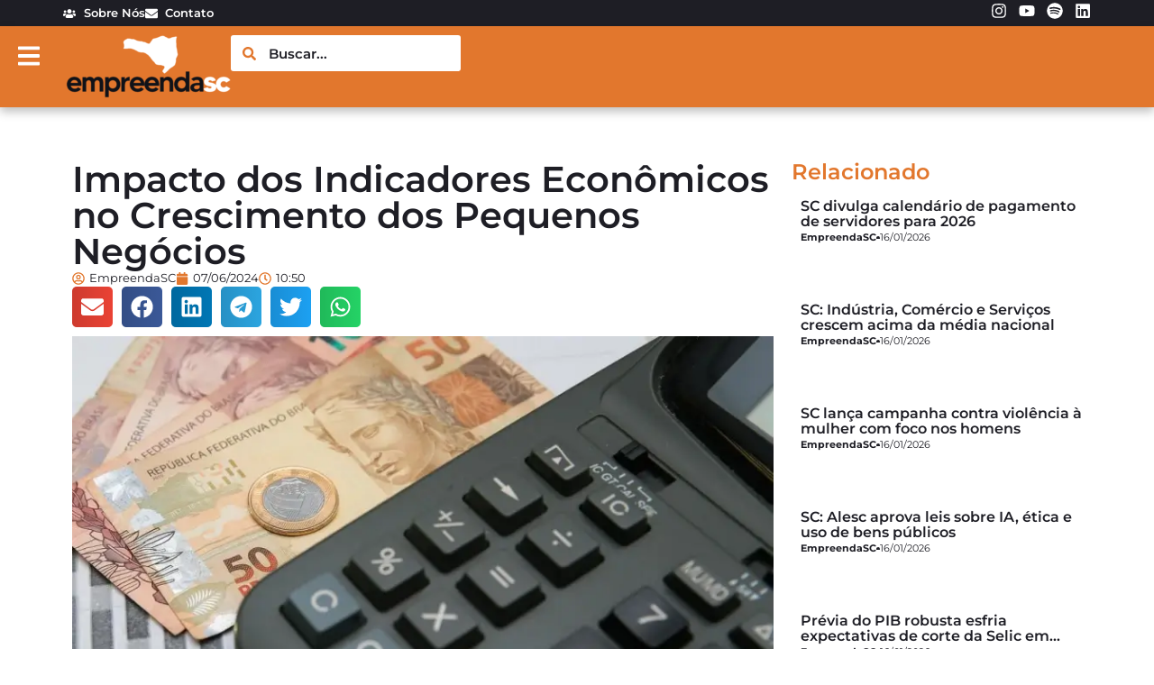

--- FILE ---
content_type: text/html; charset=UTF-8
request_url: https://empreendasc.com.br/crescimento-dos-pequenos-negocios/
body_size: 62399
content:
<!doctype html>
<html lang="pt-BR">
<head><meta charset="UTF-8"><script>if(navigator.userAgent.match(/MSIE|Internet Explorer/i)||navigator.userAgent.match(/Trident\/7\..*?rv:11/i)){var href=document.location.href;if(!href.match(/[?&]nowprocket/)){if(href.indexOf("?")==-1){if(href.indexOf("#")==-1){document.location.href=href+"?nowprocket=1"}else{document.location.href=href.replace("#","?nowprocket=1#")}}else{if(href.indexOf("#")==-1){document.location.href=href+"&nowprocket=1"}else{document.location.href=href.replace("#","&nowprocket=1#")}}}}</script><script>class RocketLazyLoadScripts{constructor(){this.v="1.2.3",this.triggerEvents=["keydown","mousedown","mousemove","touchmove","touchstart","touchend","wheel"],this.userEventHandler=this._triggerListener.bind(this),this.touchStartHandler=this._onTouchStart.bind(this),this.touchMoveHandler=this._onTouchMove.bind(this),this.touchEndHandler=this._onTouchEnd.bind(this),this.clickHandler=this._onClick.bind(this),this.interceptedClicks=[],window.addEventListener("pageshow",t=>{this.persisted=t.persisted}),window.addEventListener("DOMContentLoaded",()=>{this._preconnect3rdParties()}),this.delayedScripts={normal:[],async:[],defer:[]},this.trash=[],this.allJQueries=[]}_addUserInteractionListener(t){if(document.hidden){t._triggerListener();return}this.triggerEvents.forEach(e=>window.addEventListener(e,t.userEventHandler,{passive:!0})),window.addEventListener("touchstart",t.touchStartHandler,{passive:!0}),window.addEventListener("mousedown",t.touchStartHandler),document.addEventListener("visibilitychange",t.userEventHandler)}_removeUserInteractionListener(){this.triggerEvents.forEach(t=>window.removeEventListener(t,this.userEventHandler,{passive:!0})),document.removeEventListener("visibilitychange",this.userEventHandler)}_onTouchStart(t){"HTML"!==t.target.tagName&&(window.addEventListener("touchend",this.touchEndHandler),window.addEventListener("mouseup",this.touchEndHandler),window.addEventListener("touchmove",this.touchMoveHandler,{passive:!0}),window.addEventListener("mousemove",this.touchMoveHandler),t.target.addEventListener("click",this.clickHandler),this._renameDOMAttribute(t.target,"onclick","rocket-onclick"),this._pendingClickStarted())}_onTouchMove(t){window.removeEventListener("touchend",this.touchEndHandler),window.removeEventListener("mouseup",this.touchEndHandler),window.removeEventListener("touchmove",this.touchMoveHandler,{passive:!0}),window.removeEventListener("mousemove",this.touchMoveHandler),t.target.removeEventListener("click",this.clickHandler),this._renameDOMAttribute(t.target,"rocket-onclick","onclick"),this._pendingClickFinished()}_onTouchEnd(t){window.removeEventListener("touchend",this.touchEndHandler),window.removeEventListener("mouseup",this.touchEndHandler),window.removeEventListener("touchmove",this.touchMoveHandler,{passive:!0}),window.removeEventListener("mousemove",this.touchMoveHandler)}_onClick(t){t.target.removeEventListener("click",this.clickHandler),this._renameDOMAttribute(t.target,"rocket-onclick","onclick"),this.interceptedClicks.push(t),t.preventDefault(),t.stopPropagation(),t.stopImmediatePropagation(),this._pendingClickFinished()}_replayClicks(){window.removeEventListener("touchstart",this.touchStartHandler,{passive:!0}),window.removeEventListener("mousedown",this.touchStartHandler),this.interceptedClicks.forEach(t=>{t.target.dispatchEvent(new MouseEvent("click",{view:t.view,bubbles:!0,cancelable:!0}))})}_waitForPendingClicks(){return new Promise(t=>{this._isClickPending?this._pendingClickFinished=t:t()})}_pendingClickStarted(){this._isClickPending=!0}_pendingClickFinished(){this._isClickPending=!1}_renameDOMAttribute(t,e,r){t.hasAttribute&&t.hasAttribute(e)&&(event.target.setAttribute(r,event.target.getAttribute(e)),event.target.removeAttribute(e))}_triggerListener(){this._removeUserInteractionListener(this),"loading"===document.readyState?document.addEventListener("DOMContentLoaded",this._loadEverythingNow.bind(this)):this._loadEverythingNow()}_preconnect3rdParties(){let t=[];document.querySelectorAll("script[type=rocketlazyloadscript]").forEach(e=>{if(e.hasAttribute("src")){let r=new URL(e.src).origin;r!==location.origin&&t.push({src:r,crossOrigin:e.crossOrigin||"module"===e.getAttribute("data-rocket-type")})}}),t=[...new Map(t.map(t=>[JSON.stringify(t),t])).values()],this._batchInjectResourceHints(t,"preconnect")}async _loadEverythingNow(){this.lastBreath=Date.now(),this._delayEventListeners(this),this._delayJQueryReady(this),this._handleDocumentWrite(),this._registerAllDelayedScripts(),this._preloadAllScripts(),await this._loadScriptsFromList(this.delayedScripts.normal),await this._loadScriptsFromList(this.delayedScripts.defer),await this._loadScriptsFromList(this.delayedScripts.async);try{await this._triggerDOMContentLoaded(),await this._triggerWindowLoad()}catch(t){console.error(t)}window.dispatchEvent(new Event("rocket-allScriptsLoaded")),this._waitForPendingClicks().then(()=>{this._replayClicks()}),this._emptyTrash()}_registerAllDelayedScripts(){document.querySelectorAll("script[type=rocketlazyloadscript]").forEach(t=>{t.hasAttribute("data-rocket-src")?t.hasAttribute("async")&&!1!==t.async?this.delayedScripts.async.push(t):t.hasAttribute("defer")&&!1!==t.defer||"module"===t.getAttribute("data-rocket-type")?this.delayedScripts.defer.push(t):this.delayedScripts.normal.push(t):this.delayedScripts.normal.push(t)})}async _transformScript(t){return new Promise((await this._littleBreath(),navigator.userAgent.indexOf("Firefox/")>0||""===navigator.vendor)?e=>{let r=document.createElement("script");[...t.attributes].forEach(t=>{let e=t.nodeName;"type"!==e&&("data-rocket-type"===e&&(e="type"),"data-rocket-src"===e&&(e="src"),r.setAttribute(e,t.nodeValue))}),t.text&&(r.text=t.text),r.hasAttribute("src")?(r.addEventListener("load",e),r.addEventListener("error",e)):(r.text=t.text,e());try{t.parentNode.replaceChild(r,t)}catch(i){e()}}:async e=>{function r(){t.setAttribute("data-rocket-status","failed"),e()}try{let i=t.getAttribute("data-rocket-type"),n=t.getAttribute("data-rocket-src");t.text,i?(t.type=i,t.removeAttribute("data-rocket-type")):t.removeAttribute("type"),t.addEventListener("load",function r(){t.setAttribute("data-rocket-status","executed"),e()}),t.addEventListener("error",r),n?(t.removeAttribute("data-rocket-src"),t.src=n):t.src="data:text/javascript;base64,"+window.btoa(unescape(encodeURIComponent(t.text)))}catch(s){r()}})}async _loadScriptsFromList(t){let e=t.shift();return e&&e.isConnected?(await this._transformScript(e),this._loadScriptsFromList(t)):Promise.resolve()}_preloadAllScripts(){this._batchInjectResourceHints([...this.delayedScripts.normal,...this.delayedScripts.defer,...this.delayedScripts.async],"preload")}_batchInjectResourceHints(t,e){var r=document.createDocumentFragment();t.forEach(t=>{let i=t.getAttribute&&t.getAttribute("data-rocket-src")||t.src;if(i){let n=document.createElement("link");n.href=i,n.rel=e,"preconnect"!==e&&(n.as="script"),t.getAttribute&&"module"===t.getAttribute("data-rocket-type")&&(n.crossOrigin=!0),t.crossOrigin&&(n.crossOrigin=t.crossOrigin),t.integrity&&(n.integrity=t.integrity),r.appendChild(n),this.trash.push(n)}}),document.head.appendChild(r)}_delayEventListeners(t){let e={};function r(t,r){!function t(r){!e[r]&&(e[r]={originalFunctions:{add:r.addEventListener,remove:r.removeEventListener},eventsToRewrite:[]},r.addEventListener=function(){arguments[0]=i(arguments[0]),e[r].originalFunctions.add.apply(r,arguments)},r.removeEventListener=function(){arguments[0]=i(arguments[0]),e[r].originalFunctions.remove.apply(r,arguments)});function i(t){return e[r].eventsToRewrite.indexOf(t)>=0?"rocket-"+t:t}}(t),e[t].eventsToRewrite.push(r)}function i(t,e){let r=t[e];Object.defineProperty(t,e,{get:()=>r||function(){},set(i){t["rocket"+e]=r=i}})}r(document,"DOMContentLoaded"),r(window,"DOMContentLoaded"),r(window,"load"),r(window,"pageshow"),r(document,"readystatechange"),i(document,"onreadystatechange"),i(window,"onload"),i(window,"onpageshow")}_delayJQueryReady(t){let e;function r(r){if(r&&r.fn&&!t.allJQueries.includes(r)){r.fn.ready=r.fn.init.prototype.ready=function(e){return t.domReadyFired?e.bind(document)(r):document.addEventListener("rocket-DOMContentLoaded",()=>e.bind(document)(r)),r([])};let i=r.fn.on;r.fn.on=r.fn.init.prototype.on=function(){if(this[0]===window){function t(t){return t.split(" ").map(t=>"load"===t||0===t.indexOf("load.")?"rocket-jquery-load":t).join(" ")}"string"==typeof arguments[0]||arguments[0]instanceof String?arguments[0]=t(arguments[0]):"object"==typeof arguments[0]&&Object.keys(arguments[0]).forEach(e=>{let r=arguments[0][e];delete arguments[0][e],arguments[0][t(e)]=r})}return i.apply(this,arguments),this},t.allJQueries.push(r)}e=r}r(window.jQuery),Object.defineProperty(window,"jQuery",{get:()=>e,set(t){r(t)}})}async _triggerDOMContentLoaded(){this.domReadyFired=!0,await this._littleBreath(),document.dispatchEvent(new Event("rocket-DOMContentLoaded")),await this._littleBreath(),window.dispatchEvent(new Event("rocket-DOMContentLoaded")),await this._littleBreath(),document.dispatchEvent(new Event("rocket-readystatechange")),await this._littleBreath(),document.rocketonreadystatechange&&document.rocketonreadystatechange()}async _triggerWindowLoad(){await this._littleBreath(),window.dispatchEvent(new Event("rocket-load")),await this._littleBreath(),window.rocketonload&&window.rocketonload(),await this._littleBreath(),this.allJQueries.forEach(t=>t(window).trigger("rocket-jquery-load")),await this._littleBreath();let t=new Event("rocket-pageshow");t.persisted=this.persisted,window.dispatchEvent(t),await this._littleBreath(),window.rocketonpageshow&&window.rocketonpageshow({persisted:this.persisted})}_handleDocumentWrite(){let t=new Map;document.write=document.writeln=function(e){let r=document.currentScript;r||console.error("WPRocket unable to document.write this: "+e);let i=document.createRange(),n=r.parentElement,s=t.get(r);void 0===s&&(s=r.nextSibling,t.set(r,s));let a=document.createDocumentFragment();i.setStart(a,0),a.appendChild(i.createContextualFragment(e)),n.insertBefore(a,s)}}async _littleBreath(){Date.now()-this.lastBreath>45&&(await this._requestAnimFrame(),this.lastBreath=Date.now())}async _requestAnimFrame(){return document.hidden?new Promise(t=>setTimeout(t)):new Promise(t=>requestAnimationFrame(t))}_emptyTrash(){this.trash.forEach(t=>t.remove())}static run(){let t=new RocketLazyLoadScripts;t._addUserInteractionListener(t)}}RocketLazyLoadScripts.run();</script>
	
	<meta name="viewport" content="width=device-width, initial-scale=1">
	<link rel="profile" href="https://gmpg.org/xfn/11">
	<meta name='robots' content='index, follow, max-image-preview:large, max-snippet:-1, max-video-preview:-1' />
	<style>img:is([sizes="auto" i], [sizes^="auto," i]) { contain-intrinsic-size: 3000px 1500px }</style>
	
<!-- Google Tag Manager by PYS -->
    <script type="rocketlazyloadscript" data-cfasync="false" data-pagespeed-no-defer>
	    window.dataLayerPYS = window.dataLayerPYS || [];
	</script>
<!-- End Google Tag Manager by PYS -->
	<!-- This site is optimized with the Yoast SEO plugin v26.6 - https://yoast.com/wordpress/plugins/seo/ -->
	<title>EmpreendaSC &#8226; Impacto dos Indicadores Econômicos no Crescimento dos Pequenos Negócios</title><link rel="stylesheet" href="https://empreendasc.com.br/wp-content/cache/min/1/cd223c03dcd62d6ee61eedba36c392b9.css" media="all" data-minify="1" />
	<meta name="description" content="Descubra como o crescimento dos pequenos negócios é impulsionado por indicadores econômicos positivos, como a queda da inflação e o aumento do PIB." />
	<link rel="canonical" href="https://empreendasc.com.br/crescimento-dos-pequenos-negocios/" />
	<meta name="twitter:card" content="summary_large_image" />
	<meta name="twitter:title" content="EmpreendaSC &#8226; Impacto dos Indicadores Econômicos no Crescimento dos Pequenos Negócios" />
	<meta name="twitter:description" content="Descubra como o crescimento dos pequenos negócios é impulsionado por indicadores econômicos positivos, como a queda da inflação e o aumento do PIB." />
	<meta name="twitter:image" content="https://empreendasc.com.br/wp-content/uploads/2024/06/economia_1609210412_0_p21534_cover_image_resized.webp" />
	<meta name="twitter:creator" content="@empreendasc" />
	<meta name="twitter:site" content="@empreendasc" />
	<script type="application/ld+json" class="yoast-schema-graph">{"@context":"https://schema.org","@graph":[{"@type":"Article","@id":"https://empreendasc.com.br/crescimento-dos-pequenos-negocios/#article","isPartOf":{"@id":"https://empreendasc.com.br/crescimento-dos-pequenos-negocios/"},"author":{"name":"EmpreendaSC","@id":"https://empreendasc.com.br/#/schema/person/2157497bf70949bc47b4ee6e16a7334e"},"headline":"Impacto dos Indicadores Econômicos no Crescimento dos Pequenos Negócios","datePublished":"2024-06-07T13:50:29+00:00","dateModified":"2024-06-07T13:50:30+00:00","mainEntityOfPage":{"@id":"https://empreendasc.com.br/crescimento-dos-pequenos-negocios/"},"wordCount":472,"publisher":{"@id":"https://empreendasc.com.br/#organization"},"image":{"@id":"https://empreendasc.com.br/crescimento-dos-pequenos-negocios/#primaryimage"},"thumbnailUrl":"https://empreendasc.com.br/wp-content/uploads/2024/06/economia_1609210412_0_p21534_cover_image_resized.webp","keywords":["crescimento dos pequenos negócios","impacto no mercado financeiro","indicadores econômicos"],"articleSection":["Notícias"],"inLanguage":"pt-BR"},{"@type":"WebPage","@id":"https://empreendasc.com.br/crescimento-dos-pequenos-negocios/","url":"https://empreendasc.com.br/crescimento-dos-pequenos-negocios/","name":"EmpreendaSC &#8226; Impacto dos Indicadores Econômicos no Crescimento dos Pequenos Negócios","isPartOf":{"@id":"https://empreendasc.com.br/#website"},"primaryImageOfPage":{"@id":"https://empreendasc.com.br/crescimento-dos-pequenos-negocios/#primaryimage"},"image":{"@id":"https://empreendasc.com.br/crescimento-dos-pequenos-negocios/#primaryimage"},"thumbnailUrl":"https://empreendasc.com.br/wp-content/uploads/2024/06/economia_1609210412_0_p21534_cover_image_resized.webp","datePublished":"2024-06-07T13:50:29+00:00","dateModified":"2024-06-07T13:50:30+00:00","description":"Descubra como o crescimento dos pequenos negócios é impulsionado por indicadores econômicos positivos, como a queda da inflação e o aumento do PIB.","breadcrumb":{"@id":"https://empreendasc.com.br/crescimento-dos-pequenos-negocios/#breadcrumb"},"inLanguage":"pt-BR","potentialAction":[{"@type":"ReadAction","target":["https://empreendasc.com.br/crescimento-dos-pequenos-negocios/"]}]},{"@type":"ImageObject","inLanguage":"pt-BR","@id":"https://empreendasc.com.br/crescimento-dos-pequenos-negocios/#primaryimage","url":"https://empreendasc.com.br/wp-content/uploads/2024/06/economia_1609210412_0_p21534_cover_image_resized.webp","contentUrl":"https://empreendasc.com.br/wp-content/uploads/2024/06/economia_1609210412_0_p21534_cover_image_resized.webp","width":814,"height":492,"caption":"crescimento dos pequenos negócios"},{"@type":"BreadcrumbList","@id":"https://empreendasc.com.br/crescimento-dos-pequenos-negocios/#breadcrumb","itemListElement":[{"@type":"ListItem","position":1,"name":"Início","item":"https://empreendasc.com.br/"},{"@type":"ListItem","position":2,"name":"Impacto dos Indicadores Econômicos no Crescimento dos Pequenos Negócios"}]},{"@type":"WebSite","@id":"https://empreendasc.com.br/#website","url":"https://empreendasc.com.br/","name":"EmpreendaSC","description":"Tudo sobre o empreendedorismo da nossa gente.","publisher":{"@id":"https://empreendasc.com.br/#organization"},"alternateName":"Empreenda Santa Catarina","potentialAction":[{"@type":"SearchAction","target":{"@type":"EntryPoint","urlTemplate":"https://empreendasc.com.br/?s={search_term_string}"},"query-input":{"@type":"PropertyValueSpecification","valueRequired":true,"valueName":"search_term_string"}}],"inLanguage":"pt-BR"},{"@type":"Organization","@id":"https://empreendasc.com.br/#organization","name":"EmpreendaSC","url":"https://empreendasc.com.br/","logo":{"@type":"ImageObject","inLanguage":"pt-BR","@id":"https://empreendasc.com.br/#/schema/logo/image/","url":"https://empreendasc.com.br/wp-content/uploads/2023/02/logoempreendasc.png","contentUrl":"https://empreendasc.com.br/wp-content/uploads/2023/02/logoempreendasc.png","width":300,"height":90,"caption":"EmpreendaSC"},"image":{"@id":"https://empreendasc.com.br/#/schema/logo/image/"},"sameAs":["https://www.facebook.com/empreendasc","https://x.com/empreendasc","https://www.instagram.com/empreendasc_","https://www.linkedin.com/company/empreendasc/","https://www.youtube.com/channel/UCE7VoNEZlu6z9wK-0yAaoAw"]},{"@type":"Person","@id":"https://empreendasc.com.br/#/schema/person/2157497bf70949bc47b4ee6e16a7334e","name":"EmpreendaSC","image":{"@type":"ImageObject","inLanguage":"pt-BR","@id":"https://empreendasc.com.br/#/schema/person/image/","url":"https://secure.gravatar.com/avatar/068ee7e1b8ef8167f8332d15cfadf3073f7a4dd2e502380ec5fe518a561189f6?s=96&d=mm&r=g","contentUrl":"https://secure.gravatar.com/avatar/068ee7e1b8ef8167f8332d15cfadf3073f7a4dd2e502380ec5fe518a561189f6?s=96&d=mm&r=g","caption":"EmpreendaSC"},"sameAs":["http://empreendasc.com.br"],"url":"https://empreendasc.com.br/author/contato-andersoncgmail-com/"}]}</script>
	<!-- / Yoast SEO plugin. -->


<script type="rocketlazyloadscript" data-rocket-type='application/javascript'  id='pys-version-script'>console.log('PixelYourSite Free version 11.1.5.1');</script>
<link rel='dns-prefetch' href='//www.googletagmanager.com' />
<link rel="alternate" type="application/rss+xml" title="Feed para EmpreendaSC &raquo;" href="https://empreendasc.com.br/feed/" />
		<!-- This site uses the Google Analytics by MonsterInsights plugin v9.10.1 - Using Analytics tracking - https://www.monsterinsights.com/ -->
							<script type="rocketlazyloadscript" data-rocket-src="//www.googletagmanager.com/gtag/js?id=G-NS39NZW4C0"  data-cfasync="false" data-wpfc-render="false" async></script>
			<script type="rocketlazyloadscript" data-cfasync="false" data-wpfc-render="false">
				var mi_version = '9.10.1';
				var mi_track_user = true;
				var mi_no_track_reason = '';
								var MonsterInsightsDefaultLocations = {"page_location":"https:\/\/empreendasc.com.br\/crescimento-dos-pequenos-negocios\/"};
								if ( typeof MonsterInsightsPrivacyGuardFilter === 'function' ) {
					var MonsterInsightsLocations = (typeof MonsterInsightsExcludeQuery === 'object') ? MonsterInsightsPrivacyGuardFilter( MonsterInsightsExcludeQuery ) : MonsterInsightsPrivacyGuardFilter( MonsterInsightsDefaultLocations );
				} else {
					var MonsterInsightsLocations = (typeof MonsterInsightsExcludeQuery === 'object') ? MonsterInsightsExcludeQuery : MonsterInsightsDefaultLocations;
				}

								var disableStrs = [
										'ga-disable-G-NS39NZW4C0',
									];

				/* Function to detect opted out users */
				function __gtagTrackerIsOptedOut() {
					for (var index = 0; index < disableStrs.length; index++) {
						if (document.cookie.indexOf(disableStrs[index] + '=true') > -1) {
							return true;
						}
					}

					return false;
				}

				/* Disable tracking if the opt-out cookie exists. */
				if (__gtagTrackerIsOptedOut()) {
					for (var index = 0; index < disableStrs.length; index++) {
						window[disableStrs[index]] = true;
					}
				}

				/* Opt-out function */
				function __gtagTrackerOptout() {
					for (var index = 0; index < disableStrs.length; index++) {
						document.cookie = disableStrs[index] + '=true; expires=Thu, 31 Dec 2099 23:59:59 UTC; path=/';
						window[disableStrs[index]] = true;
					}
				}

				if ('undefined' === typeof gaOptout) {
					function gaOptout() {
						__gtagTrackerOptout();
					}
				}
								window.dataLayerPYS = window.dataLayerPYS || [];

				window.MonsterInsightsDualTracker = {
					helpers: {},
					trackers: {},
				};
				if (mi_track_user) {
					function __gtagDataLayer() {
						dataLayer.push(arguments);
					}

					function __gtagTracker(type, name, parameters) {
						if (!parameters) {
							parameters = {};
						}

						if (parameters.send_to) {
							__gtagDataLayer.apply(null, arguments);
							return;
						}

						if (type === 'event') {
														parameters.send_to = monsterinsights_frontend.v4_id;
							var hookName = name;
							if (typeof parameters['event_category'] !== 'undefined') {
								hookName = parameters['event_category'] + ':' + name;
							}

							if (typeof MonsterInsightsDualTracker.trackers[hookName] !== 'undefined') {
								MonsterInsightsDualTracker.trackers[hookName](parameters);
							} else {
								__gtagDataLayer('event', name, parameters);
							}
							
						} else {
							__gtagDataLayer.apply(null, arguments);
						}
					}

					__gtagTracker('js', new Date());
					__gtagTracker('set', {
						'developer_id.dZGIzZG': true,
											});
					if ( MonsterInsightsLocations.page_location ) {
						__gtagTracker('set', MonsterInsightsLocations);
					}
										__gtagTracker('config', 'G-NS39NZW4C0', {"forceSSL":"true","link_attribution":"true"} );
										window.gtag = __gtagTracker;										(function () {
						/* https://developers.google.com/analytics/devguides/collection/analyticsjs/ */
						/* ga and __gaTracker compatibility shim. */
						var noopfn = function () {
							return null;
						};
						var newtracker = function () {
							return new Tracker();
						};
						var Tracker = function () {
							return null;
						};
						var p = Tracker.prototype;
						p.get = noopfn;
						p.set = noopfn;
						p.send = function () {
							var args = Array.prototype.slice.call(arguments);
							args.unshift('send');
							__gaTracker.apply(null, args);
						};
						var __gaTracker = function () {
							var len = arguments.length;
							if (len === 0) {
								return;
							}
							var f = arguments[len - 1];
							if (typeof f !== 'object' || f === null || typeof f.hitCallback !== 'function') {
								if ('send' === arguments[0]) {
									var hitConverted, hitObject = false, action;
									if ('event' === arguments[1]) {
										if ('undefined' !== typeof arguments[3]) {
											hitObject = {
												'eventAction': arguments[3],
												'eventCategory': arguments[2],
												'eventLabel': arguments[4],
												'value': arguments[5] ? arguments[5] : 1,
											}
										}
									}
									if ('pageview' === arguments[1]) {
										if ('undefined' !== typeof arguments[2]) {
											hitObject = {
												'eventAction': 'page_view',
												'page_path': arguments[2],
											}
										}
									}
									if (typeof arguments[2] === 'object') {
										hitObject = arguments[2];
									}
									if (typeof arguments[5] === 'object') {
										Object.assign(hitObject, arguments[5]);
									}
									if ('undefined' !== typeof arguments[1].hitType) {
										hitObject = arguments[1];
										if ('pageview' === hitObject.hitType) {
											hitObject.eventAction = 'page_view';
										}
									}
									if (hitObject) {
										action = 'timing' === arguments[1].hitType ? 'timing_complete' : hitObject.eventAction;
										hitConverted = mapArgs(hitObject);
										__gtagTracker('event', action, hitConverted);
									}
								}
								return;
							}

							function mapArgs(args) {
								var arg, hit = {};
								var gaMap = {
									'eventCategory': 'event_category',
									'eventAction': 'event_action',
									'eventLabel': 'event_label',
									'eventValue': 'event_value',
									'nonInteraction': 'non_interaction',
									'timingCategory': 'event_category',
									'timingVar': 'name',
									'timingValue': 'value',
									'timingLabel': 'event_label',
									'page': 'page_path',
									'location': 'page_location',
									'title': 'page_title',
									'referrer' : 'page_referrer',
								};
								for (arg in args) {
																		if (!(!args.hasOwnProperty(arg) || !gaMap.hasOwnProperty(arg))) {
										hit[gaMap[arg]] = args[arg];
									} else {
										hit[arg] = args[arg];
									}
								}
								return hit;
							}

							try {
								f.hitCallback();
							} catch (ex) {
							}
						};
						__gaTracker.create = newtracker;
						__gaTracker.getByName = newtracker;
						__gaTracker.getAll = function () {
							return [];
						};
						__gaTracker.remove = noopfn;
						__gaTracker.loaded = true;
						window['__gaTracker'] = __gaTracker;
					})();
									} else {
										console.log("");
					(function () {
						function __gtagTracker() {
							return null;
						}

						window['__gtagTracker'] = __gtagTracker;
						window['gtag'] = __gtagTracker;
					})();
									}
			</script>
							<!-- / Google Analytics by MonsterInsights -->
		<script type="rocketlazyloadscript">
window._wpemojiSettings = {"baseUrl":"https:\/\/s.w.org\/images\/core\/emoji\/16.0.1\/72x72\/","ext":".png","svgUrl":"https:\/\/s.w.org\/images\/core\/emoji\/16.0.1\/svg\/","svgExt":".svg","source":{"concatemoji":"https:\/\/empreendasc.com.br\/wp-includes\/js\/wp-emoji-release.min.js?ver=6.8.3"}};
/*! This file is auto-generated */
!function(s,n){var o,i,e;function c(e){try{var t={supportTests:e,timestamp:(new Date).valueOf()};sessionStorage.setItem(o,JSON.stringify(t))}catch(e){}}function p(e,t,n){e.clearRect(0,0,e.canvas.width,e.canvas.height),e.fillText(t,0,0);var t=new Uint32Array(e.getImageData(0,0,e.canvas.width,e.canvas.height).data),a=(e.clearRect(0,0,e.canvas.width,e.canvas.height),e.fillText(n,0,0),new Uint32Array(e.getImageData(0,0,e.canvas.width,e.canvas.height).data));return t.every(function(e,t){return e===a[t]})}function u(e,t){e.clearRect(0,0,e.canvas.width,e.canvas.height),e.fillText(t,0,0);for(var n=e.getImageData(16,16,1,1),a=0;a<n.data.length;a++)if(0!==n.data[a])return!1;return!0}function f(e,t,n,a){switch(t){case"flag":return n(e,"\ud83c\udff3\ufe0f\u200d\u26a7\ufe0f","\ud83c\udff3\ufe0f\u200b\u26a7\ufe0f")?!1:!n(e,"\ud83c\udde8\ud83c\uddf6","\ud83c\udde8\u200b\ud83c\uddf6")&&!n(e,"\ud83c\udff4\udb40\udc67\udb40\udc62\udb40\udc65\udb40\udc6e\udb40\udc67\udb40\udc7f","\ud83c\udff4\u200b\udb40\udc67\u200b\udb40\udc62\u200b\udb40\udc65\u200b\udb40\udc6e\u200b\udb40\udc67\u200b\udb40\udc7f");case"emoji":return!a(e,"\ud83e\udedf")}return!1}function g(e,t,n,a){var r="undefined"!=typeof WorkerGlobalScope&&self instanceof WorkerGlobalScope?new OffscreenCanvas(300,150):s.createElement("canvas"),o=r.getContext("2d",{willReadFrequently:!0}),i=(o.textBaseline="top",o.font="600 32px Arial",{});return e.forEach(function(e){i[e]=t(o,e,n,a)}),i}function t(e){var t=s.createElement("script");t.src=e,t.defer=!0,s.head.appendChild(t)}"undefined"!=typeof Promise&&(o="wpEmojiSettingsSupports",i=["flag","emoji"],n.supports={everything:!0,everythingExceptFlag:!0},e=new Promise(function(e){s.addEventListener("DOMContentLoaded",e,{once:!0})}),new Promise(function(t){var n=function(){try{var e=JSON.parse(sessionStorage.getItem(o));if("object"==typeof e&&"number"==typeof e.timestamp&&(new Date).valueOf()<e.timestamp+604800&&"object"==typeof e.supportTests)return e.supportTests}catch(e){}return null}();if(!n){if("undefined"!=typeof Worker&&"undefined"!=typeof OffscreenCanvas&&"undefined"!=typeof URL&&URL.createObjectURL&&"undefined"!=typeof Blob)try{var e="postMessage("+g.toString()+"("+[JSON.stringify(i),f.toString(),p.toString(),u.toString()].join(",")+"));",a=new Blob([e],{type:"text/javascript"}),r=new Worker(URL.createObjectURL(a),{name:"wpTestEmojiSupports"});return void(r.onmessage=function(e){c(n=e.data),r.terminate(),t(n)})}catch(e){}c(n=g(i,f,p,u))}t(n)}).then(function(e){for(var t in e)n.supports[t]=e[t],n.supports.everything=n.supports.everything&&n.supports[t],"flag"!==t&&(n.supports.everythingExceptFlag=n.supports.everythingExceptFlag&&n.supports[t]);n.supports.everythingExceptFlag=n.supports.everythingExceptFlag&&!n.supports.flag,n.DOMReady=!1,n.readyCallback=function(){n.DOMReady=!0}}).then(function(){return e}).then(function(){var e;n.supports.everything||(n.readyCallback(),(e=n.source||{}).concatemoji?t(e.concatemoji):e.wpemoji&&e.twemoji&&(t(e.twemoji),t(e.wpemoji)))}))}((window,document),window._wpemojiSettings);
</script>
<!-- empreendasc.com.br is managing ads with Advanced Ads 2.0.16 – https://wpadvancedads.com/ --><!--noptimize--><script type="rocketlazyloadscript" id="ads-ready">
			window.advanced_ads_ready=function(e,a){a=a||"complete";var d=function(e){return"interactive"===a?"loading"!==e:"complete"===e};d(document.readyState)?e():document.addEventListener("readystatechange",(function(a){d(a.target.readyState)&&e()}),{once:"interactive"===a})},window.advanced_ads_ready_queue=window.advanced_ads_ready_queue||[];		</script>
		<!--/noptimize--><style id='wp-emoji-styles-inline-css'>

	img.wp-smiley, img.emoji {
		display: inline !important;
		border: none !important;
		box-shadow: none !important;
		height: 1em !important;
		width: 1em !important;
		margin: 0 0.07em !important;
		vertical-align: -0.1em !important;
		background: none !important;
		padding: 0 !important;
	}
</style>

<style id='global-styles-inline-css'>
:root{--wp--preset--aspect-ratio--square: 1;--wp--preset--aspect-ratio--4-3: 4/3;--wp--preset--aspect-ratio--3-4: 3/4;--wp--preset--aspect-ratio--3-2: 3/2;--wp--preset--aspect-ratio--2-3: 2/3;--wp--preset--aspect-ratio--16-9: 16/9;--wp--preset--aspect-ratio--9-16: 9/16;--wp--preset--color--black: #000000;--wp--preset--color--cyan-bluish-gray: #abb8c3;--wp--preset--color--white: #ffffff;--wp--preset--color--pale-pink: #f78da7;--wp--preset--color--vivid-red: #cf2e2e;--wp--preset--color--luminous-vivid-orange: #ff6900;--wp--preset--color--luminous-vivid-amber: #fcb900;--wp--preset--color--light-green-cyan: #7bdcb5;--wp--preset--color--vivid-green-cyan: #00d084;--wp--preset--color--pale-cyan-blue: #8ed1fc;--wp--preset--color--vivid-cyan-blue: #0693e3;--wp--preset--color--vivid-purple: #9b51e0;--wp--preset--gradient--vivid-cyan-blue-to-vivid-purple: linear-gradient(135deg,rgba(6,147,227,1) 0%,rgb(155,81,224) 100%);--wp--preset--gradient--light-green-cyan-to-vivid-green-cyan: linear-gradient(135deg,rgb(122,220,180) 0%,rgb(0,208,130) 100%);--wp--preset--gradient--luminous-vivid-amber-to-luminous-vivid-orange: linear-gradient(135deg,rgba(252,185,0,1) 0%,rgba(255,105,0,1) 100%);--wp--preset--gradient--luminous-vivid-orange-to-vivid-red: linear-gradient(135deg,rgba(255,105,0,1) 0%,rgb(207,46,46) 100%);--wp--preset--gradient--very-light-gray-to-cyan-bluish-gray: linear-gradient(135deg,rgb(238,238,238) 0%,rgb(169,184,195) 100%);--wp--preset--gradient--cool-to-warm-spectrum: linear-gradient(135deg,rgb(74,234,220) 0%,rgb(151,120,209) 20%,rgb(207,42,186) 40%,rgb(238,44,130) 60%,rgb(251,105,98) 80%,rgb(254,248,76) 100%);--wp--preset--gradient--blush-light-purple: linear-gradient(135deg,rgb(255,206,236) 0%,rgb(152,150,240) 100%);--wp--preset--gradient--blush-bordeaux: linear-gradient(135deg,rgb(254,205,165) 0%,rgb(254,45,45) 50%,rgb(107,0,62) 100%);--wp--preset--gradient--luminous-dusk: linear-gradient(135deg,rgb(255,203,112) 0%,rgb(199,81,192) 50%,rgb(65,88,208) 100%);--wp--preset--gradient--pale-ocean: linear-gradient(135deg,rgb(255,245,203) 0%,rgb(182,227,212) 50%,rgb(51,167,181) 100%);--wp--preset--gradient--electric-grass: linear-gradient(135deg,rgb(202,248,128) 0%,rgb(113,206,126) 100%);--wp--preset--gradient--midnight: linear-gradient(135deg,rgb(2,3,129) 0%,rgb(40,116,252) 100%);--wp--preset--font-size--small: 13px;--wp--preset--font-size--medium: 20px;--wp--preset--font-size--large: 36px;--wp--preset--font-size--x-large: 42px;--wp--preset--spacing--20: 0.44rem;--wp--preset--spacing--30: 0.67rem;--wp--preset--spacing--40: 1rem;--wp--preset--spacing--50: 1.5rem;--wp--preset--spacing--60: 2.25rem;--wp--preset--spacing--70: 3.38rem;--wp--preset--spacing--80: 5.06rem;--wp--preset--shadow--natural: 6px 6px 9px rgba(0, 0, 0, 0.2);--wp--preset--shadow--deep: 12px 12px 50px rgba(0, 0, 0, 0.4);--wp--preset--shadow--sharp: 6px 6px 0px rgba(0, 0, 0, 0.2);--wp--preset--shadow--outlined: 6px 6px 0px -3px rgba(255, 255, 255, 1), 6px 6px rgba(0, 0, 0, 1);--wp--preset--shadow--crisp: 6px 6px 0px rgba(0, 0, 0, 1);}:root { --wp--style--global--content-size: 800px;--wp--style--global--wide-size: 1200px; }:where(body) { margin: 0; }.wp-site-blocks > .alignleft { float: left; margin-right: 2em; }.wp-site-blocks > .alignright { float: right; margin-left: 2em; }.wp-site-blocks > .aligncenter { justify-content: center; margin-left: auto; margin-right: auto; }:where(.wp-site-blocks) > * { margin-block-start: 24px; margin-block-end: 0; }:where(.wp-site-blocks) > :first-child { margin-block-start: 0; }:where(.wp-site-blocks) > :last-child { margin-block-end: 0; }:root { --wp--style--block-gap: 24px; }:root :where(.is-layout-flow) > :first-child{margin-block-start: 0;}:root :where(.is-layout-flow) > :last-child{margin-block-end: 0;}:root :where(.is-layout-flow) > *{margin-block-start: 24px;margin-block-end: 0;}:root :where(.is-layout-constrained) > :first-child{margin-block-start: 0;}:root :where(.is-layout-constrained) > :last-child{margin-block-end: 0;}:root :where(.is-layout-constrained) > *{margin-block-start: 24px;margin-block-end: 0;}:root :where(.is-layout-flex){gap: 24px;}:root :where(.is-layout-grid){gap: 24px;}.is-layout-flow > .alignleft{float: left;margin-inline-start: 0;margin-inline-end: 2em;}.is-layout-flow > .alignright{float: right;margin-inline-start: 2em;margin-inline-end: 0;}.is-layout-flow > .aligncenter{margin-left: auto !important;margin-right: auto !important;}.is-layout-constrained > .alignleft{float: left;margin-inline-start: 0;margin-inline-end: 2em;}.is-layout-constrained > .alignright{float: right;margin-inline-start: 2em;margin-inline-end: 0;}.is-layout-constrained > .aligncenter{margin-left: auto !important;margin-right: auto !important;}.is-layout-constrained > :where(:not(.alignleft):not(.alignright):not(.alignfull)){max-width: var(--wp--style--global--content-size);margin-left: auto !important;margin-right: auto !important;}.is-layout-constrained > .alignwide{max-width: var(--wp--style--global--wide-size);}body .is-layout-flex{display: flex;}.is-layout-flex{flex-wrap: wrap;align-items: center;}.is-layout-flex > :is(*, div){margin: 0;}body .is-layout-grid{display: grid;}.is-layout-grid > :is(*, div){margin: 0;}body{padding-top: 0px;padding-right: 0px;padding-bottom: 0px;padding-left: 0px;}a:where(:not(.wp-element-button)){text-decoration: underline;}:root :where(.wp-element-button, .wp-block-button__link){background-color: #32373c;border-width: 0;color: #fff;font-family: inherit;font-size: inherit;line-height: inherit;padding: calc(0.667em + 2px) calc(1.333em + 2px);text-decoration: none;}.has-black-color{color: var(--wp--preset--color--black) !important;}.has-cyan-bluish-gray-color{color: var(--wp--preset--color--cyan-bluish-gray) !important;}.has-white-color{color: var(--wp--preset--color--white) !important;}.has-pale-pink-color{color: var(--wp--preset--color--pale-pink) !important;}.has-vivid-red-color{color: var(--wp--preset--color--vivid-red) !important;}.has-luminous-vivid-orange-color{color: var(--wp--preset--color--luminous-vivid-orange) !important;}.has-luminous-vivid-amber-color{color: var(--wp--preset--color--luminous-vivid-amber) !important;}.has-light-green-cyan-color{color: var(--wp--preset--color--light-green-cyan) !important;}.has-vivid-green-cyan-color{color: var(--wp--preset--color--vivid-green-cyan) !important;}.has-pale-cyan-blue-color{color: var(--wp--preset--color--pale-cyan-blue) !important;}.has-vivid-cyan-blue-color{color: var(--wp--preset--color--vivid-cyan-blue) !important;}.has-vivid-purple-color{color: var(--wp--preset--color--vivid-purple) !important;}.has-black-background-color{background-color: var(--wp--preset--color--black) !important;}.has-cyan-bluish-gray-background-color{background-color: var(--wp--preset--color--cyan-bluish-gray) !important;}.has-white-background-color{background-color: var(--wp--preset--color--white) !important;}.has-pale-pink-background-color{background-color: var(--wp--preset--color--pale-pink) !important;}.has-vivid-red-background-color{background-color: var(--wp--preset--color--vivid-red) !important;}.has-luminous-vivid-orange-background-color{background-color: var(--wp--preset--color--luminous-vivid-orange) !important;}.has-luminous-vivid-amber-background-color{background-color: var(--wp--preset--color--luminous-vivid-amber) !important;}.has-light-green-cyan-background-color{background-color: var(--wp--preset--color--light-green-cyan) !important;}.has-vivid-green-cyan-background-color{background-color: var(--wp--preset--color--vivid-green-cyan) !important;}.has-pale-cyan-blue-background-color{background-color: var(--wp--preset--color--pale-cyan-blue) !important;}.has-vivid-cyan-blue-background-color{background-color: var(--wp--preset--color--vivid-cyan-blue) !important;}.has-vivid-purple-background-color{background-color: var(--wp--preset--color--vivid-purple) !important;}.has-black-border-color{border-color: var(--wp--preset--color--black) !important;}.has-cyan-bluish-gray-border-color{border-color: var(--wp--preset--color--cyan-bluish-gray) !important;}.has-white-border-color{border-color: var(--wp--preset--color--white) !important;}.has-pale-pink-border-color{border-color: var(--wp--preset--color--pale-pink) !important;}.has-vivid-red-border-color{border-color: var(--wp--preset--color--vivid-red) !important;}.has-luminous-vivid-orange-border-color{border-color: var(--wp--preset--color--luminous-vivid-orange) !important;}.has-luminous-vivid-amber-border-color{border-color: var(--wp--preset--color--luminous-vivid-amber) !important;}.has-light-green-cyan-border-color{border-color: var(--wp--preset--color--light-green-cyan) !important;}.has-vivid-green-cyan-border-color{border-color: var(--wp--preset--color--vivid-green-cyan) !important;}.has-pale-cyan-blue-border-color{border-color: var(--wp--preset--color--pale-cyan-blue) !important;}.has-vivid-cyan-blue-border-color{border-color: var(--wp--preset--color--vivid-cyan-blue) !important;}.has-vivid-purple-border-color{border-color: var(--wp--preset--color--vivid-purple) !important;}.has-vivid-cyan-blue-to-vivid-purple-gradient-background{background: var(--wp--preset--gradient--vivid-cyan-blue-to-vivid-purple) !important;}.has-light-green-cyan-to-vivid-green-cyan-gradient-background{background: var(--wp--preset--gradient--light-green-cyan-to-vivid-green-cyan) !important;}.has-luminous-vivid-amber-to-luminous-vivid-orange-gradient-background{background: var(--wp--preset--gradient--luminous-vivid-amber-to-luminous-vivid-orange) !important;}.has-luminous-vivid-orange-to-vivid-red-gradient-background{background: var(--wp--preset--gradient--luminous-vivid-orange-to-vivid-red) !important;}.has-very-light-gray-to-cyan-bluish-gray-gradient-background{background: var(--wp--preset--gradient--very-light-gray-to-cyan-bluish-gray) !important;}.has-cool-to-warm-spectrum-gradient-background{background: var(--wp--preset--gradient--cool-to-warm-spectrum) !important;}.has-blush-light-purple-gradient-background{background: var(--wp--preset--gradient--blush-light-purple) !important;}.has-blush-bordeaux-gradient-background{background: var(--wp--preset--gradient--blush-bordeaux) !important;}.has-luminous-dusk-gradient-background{background: var(--wp--preset--gradient--luminous-dusk) !important;}.has-pale-ocean-gradient-background{background: var(--wp--preset--gradient--pale-ocean) !important;}.has-electric-grass-gradient-background{background: var(--wp--preset--gradient--electric-grass) !important;}.has-midnight-gradient-background{background: var(--wp--preset--gradient--midnight) !important;}.has-small-font-size{font-size: var(--wp--preset--font-size--small) !important;}.has-medium-font-size{font-size: var(--wp--preset--font-size--medium) !important;}.has-large-font-size{font-size: var(--wp--preset--font-size--large) !important;}.has-x-large-font-size{font-size: var(--wp--preset--font-size--x-large) !important;}
:root :where(.wp-block-pullquote){font-size: 1.5em;line-height: 1.6;}
</style>






<link rel='stylesheet' id='elementor-post-2249-css' href='https://empreendasc.com.br/wp-content/uploads/elementor/css/post-2249.css?ver=1768626397' media='all' />
















<link rel='stylesheet' id='elementor-post-4789-css' href='https://empreendasc.com.br/wp-content/uploads/elementor/css/post-4789.css?ver=1768626397' media='all' />
<link rel='stylesheet' id='elementor-post-4801-css' href='https://empreendasc.com.br/wp-content/uploads/elementor/css/post-4801.css?ver=1768626397' media='all' />
<link rel='stylesheet' id='elementor-post-4810-css' href='https://empreendasc.com.br/wp-content/uploads/elementor/css/post-4810.css?ver=1768626397' media='all' />
<style id='rocket-lazyload-inline-css'>
.rll-youtube-player{position:relative;padding-bottom:56.23%;height:0;overflow:hidden;max-width:100%;}.rll-youtube-player:focus-within{outline: 2px solid currentColor;outline-offset: 5px;}.rll-youtube-player iframe{position:absolute;top:0;left:0;width:100%;height:100%;z-index:100;background:0 0}.rll-youtube-player img{bottom:0;display:block;left:0;margin:auto;max-width:100%;width:100%;position:absolute;right:0;top:0;border:none;height:auto;-webkit-transition:.4s all;-moz-transition:.4s all;transition:.4s all}.rll-youtube-player img:hover{-webkit-filter:brightness(75%)}.rll-youtube-player .play{height:100%;width:100%;left:0;top:0;position:absolute;background:url(https://empreendasc.com.br/wp-content/plugins/wp-rocket/assets/img/youtube.png) no-repeat center;background-color: transparent !important;cursor:pointer;border:none;}.wp-embed-responsive .wp-has-aspect-ratio .rll-youtube-player{position:absolute;padding-bottom:0;width:100%;height:100%;top:0;bottom:0;left:0;right:0}
</style>

<script type="rocketlazyloadscript" data-rocket-src="https://empreendasc.com.br/wp-content/plugins/google-analytics-for-wordpress/assets/js/frontend-gtag.min.js?ver=9.10.1" id="monsterinsights-frontend-script-js" async data-wp-strategy="async"></script>
<script data-cfasync="false" data-wpfc-render="false" id='monsterinsights-frontend-script-js-extra'>var monsterinsights_frontend = {"js_events_tracking":"true","download_extensions":"doc,pdf,ppt,zip,xls,docx,pptx,xlsx","inbound_paths":"[]","home_url":"https:\/\/empreendasc.com.br","hash_tracking":"false","v4_id":"G-NS39NZW4C0"};</script>
<script id="jquery-core-js-extra">
var pysFacebookRest = {"restApiUrl":"https:\/\/empreendasc.com.br\/wp-json\/pys-facebook\/v1\/event","debug":""};
</script>
<script type="rocketlazyloadscript" data-rocket-src="https://empreendasc.com.br/wp-includes/js/jquery/jquery.min.js?ver=3.7.1" id="jquery-core-js" defer></script>
<script type="rocketlazyloadscript" data-rocket-src="https://empreendasc.com.br/wp-includes/js/jquery/jquery-migrate.min.js?ver=3.4.1" id="jquery-migrate-js" defer></script>
<script type="rocketlazyloadscript" data-rocket-src="https://empreendasc.com.br/wp-content/plugins/elementor/assets/lib/font-awesome/js/v4-shims.min.js?ver=3.33.4" id="font-awesome-4-shim-js" defer></script>
<script id="advanced-ads-advanced-js-js-extra">
var advads_options = {"blog_id":"1","privacy":{"enabled":false,"state":"not_needed"}};
</script>
<script type="rocketlazyloadscript" data-minify="1" data-rocket-src="https://empreendasc.com.br/wp-content/cache/min/1/wp-content/uploads/147/439/public/assets/js/484.js?ver=1768512394" id="advanced-ads-advanced-js-js" defer></script>
<script type="rocketlazyloadscript" data-rocket-src="https://empreendasc.com.br/wp-content/plugins/pixelyoursite/dist/scripts/jquery.bind-first-0.2.3.min.js?ver=0.2.3" id="jquery-bind-first-js" defer></script>
<script type="rocketlazyloadscript" data-rocket-src="https://empreendasc.com.br/wp-content/plugins/pixelyoursite/dist/scripts/js.cookie-2.1.3.min.js?ver=2.1.3" id="js-cookie-pys-js" defer></script>
<script type="rocketlazyloadscript" data-rocket-src="https://empreendasc.com.br/wp-content/plugins/pixelyoursite/dist/scripts/tld.min.js?ver=2.3.1" id="js-tld-js" defer></script>
<script id="pys-js-extra">
var pysOptions = {"staticEvents":{"facebook":{"init_event":[{"delay":0,"type":"static","ajaxFire":false,"name":"PageView","pixelIds":["6362626973748543"],"eventID":"f1b828dc-e86a-4157-b13a-502f18ab8cba","params":{"post_category":"Not\u00edcias","page_title":"Impacto dos Indicadores Econ\u00f4micos no Crescimento dos Pequenos Neg\u00f3cios","post_type":"post","post_id":5669,"plugin":"PixelYourSite","user_role":"guest","event_url":"empreendasc.com.br\/crescimento-dos-pequenos-negocios\/"},"e_id":"init_event","ids":[],"hasTimeWindow":false,"timeWindow":0,"woo_order":"","edd_order":""}]}},"dynamicEvents":[],"triggerEvents":[],"triggerEventTypes":[],"facebook":{"pixelIds":["6362626973748543"],"advancedMatching":[],"advancedMatchingEnabled":false,"removeMetadata":false,"wooVariableAsSimple":false,"serverApiEnabled":true,"wooCRSendFromServer":false,"send_external_id":null,"enabled_medical":false,"do_not_track_medical_param":["event_url","post_title","page_title","landing_page","content_name","categories","category_name","tags"],"meta_ldu":false},"ga":{"trackingIds":["G-9YGGHY5EG9"],"commentEventEnabled":true,"downloadEnabled":true,"formEventEnabled":true,"crossDomainEnabled":false,"crossDomainAcceptIncoming":false,"crossDomainDomains":[],"isDebugEnabled":["index_0"],"serverContainerUrls":{"G-9YGGHY5EG9":{"enable_server_container":"1","server_container_url":"","transport_url":""}},"additionalConfig":{"G-9YGGHY5EG9":{"first_party_collection":true}},"disableAdvertisingFeatures":false,"disableAdvertisingPersonalization":false,"wooVariableAsSimple":true,"custom_page_view_event":false},"debug":"","siteUrl":"https:\/\/empreendasc.com.br","ajaxUrl":"https:\/\/empreendasc.com.br\/wp-admin\/admin-ajax.php","ajax_event":"ffde380dd8","enable_remove_download_url_param":"1","cookie_duration":"7","last_visit_duration":"60","enable_success_send_form":"","ajaxForServerEvent":"1","ajaxForServerStaticEvent":"1","useSendBeacon":"1","send_external_id":"1","external_id_expire":"180","track_cookie_for_subdomains":"1","google_consent_mode":"1","gdpr":{"ajax_enabled":false,"all_disabled_by_api":false,"facebook_disabled_by_api":false,"analytics_disabled_by_api":false,"google_ads_disabled_by_api":false,"pinterest_disabled_by_api":false,"bing_disabled_by_api":false,"reddit_disabled_by_api":false,"externalID_disabled_by_api":false,"facebook_prior_consent_enabled":true,"analytics_prior_consent_enabled":true,"google_ads_prior_consent_enabled":null,"pinterest_prior_consent_enabled":true,"bing_prior_consent_enabled":true,"cookiebot_integration_enabled":false,"cookiebot_facebook_consent_category":"marketing","cookiebot_analytics_consent_category":"statistics","cookiebot_tiktok_consent_category":"marketing","cookiebot_google_ads_consent_category":"marketing","cookiebot_pinterest_consent_category":"marketing","cookiebot_bing_consent_category":"marketing","consent_magic_integration_enabled":false,"real_cookie_banner_integration_enabled":false,"cookie_notice_integration_enabled":false,"cookie_law_info_integration_enabled":false,"analytics_storage":{"enabled":true,"value":"granted","filter":false},"ad_storage":{"enabled":true,"value":"granted","filter":false},"ad_user_data":{"enabled":true,"value":"granted","filter":false},"ad_personalization":{"enabled":true,"value":"granted","filter":false}},"cookie":{"disabled_all_cookie":false,"disabled_start_session_cookie":false,"disabled_advanced_form_data_cookie":false,"disabled_landing_page_cookie":false,"disabled_first_visit_cookie":false,"disabled_trafficsource_cookie":false,"disabled_utmTerms_cookie":false,"disabled_utmId_cookie":false},"tracking_analytics":{"TrafficSource":"direct","TrafficLanding":"undefined","TrafficUtms":[],"TrafficUtmsId":[]},"GATags":{"ga_datalayer_type":"default","ga_datalayer_name":"dataLayerPYS"},"woo":{"enabled":false},"edd":{"enabled":false},"cache_bypass":"1768629022"};
</script>
<script type="rocketlazyloadscript" data-minify="1" data-rocket-src="https://empreendasc.com.br/wp-content/cache/min/1/wp-content/plugins/pixelyoursite/dist/scripts/public.js?ver=1768512394" id="pys-js" defer></script>

<!-- Snippet da etiqueta do Google (gtag.js) adicionado pelo Site Kit -->
<!-- Snippet do Google Análises adicionado pelo Site Kit -->
<script type="rocketlazyloadscript" data-rocket-src="https://www.googletagmanager.com/gtag/js?id=GT-NBXSL7J&l=dataLayerPYS" id="google_gtagjs-js" async></script>
<script type="rocketlazyloadscript" id="google_gtagjs-js-after">
window.dataLayerPYS = window.dataLayerPYS || [];function gtag(){dataLayerPYS.push(arguments);}
gtag("set","linker",{"domains":["empreendasc.com.br"]});
gtag("js", new Date());
gtag("set", "developer_id.dZTNiMT", true);
gtag("config", "GT-NBXSL7J", {"googlesitekit_post_type":"post"});
 window._googlesitekit = window._googlesitekit || {}; window._googlesitekit.throttledEvents = []; window._googlesitekit.gtagEvent = (name, data) => { var key = JSON.stringify( { name, data } ); if ( !! window._googlesitekit.throttledEvents[ key ] ) { return; } window._googlesitekit.throttledEvents[ key ] = true; setTimeout( () => { delete window._googlesitekit.throttledEvents[ key ]; }, 5 ); gtag( "event", name, { ...data, event_source: "site-kit" } ); };
</script>
<link rel='shortlink' href='https://empreendasc.com.br/?p=5669' />
<meta name="generator" content="Site Kit by Google 1.168.0" /><meta name="facebook-domain-verification" content="8liy2616hisggh08i14as4lv06o5x8" />
<!-- Meta-etiquetas do Google AdSense adicionado pelo Site Kit -->
<meta name="google-adsense-platform-account" content="ca-host-pub-2644536267352236">
<meta name="google-adsense-platform-domain" content="sitekit.withgoogle.com">
<!-- Fim das meta-etiquetas do Google AdSense adicionado pelo Site Kit -->
<meta name="generator" content="Elementor 3.33.4; features: e_font_icon_svg, additional_custom_breakpoints; settings: css_print_method-external, google_font-enabled, font_display-auto">
			<style>
				.e-con.e-parent:nth-of-type(n+4):not(.e-lazyloaded):not(.e-no-lazyload),
				.e-con.e-parent:nth-of-type(n+4):not(.e-lazyloaded):not(.e-no-lazyload) * {
					background-image: none !important;
				}
				@media screen and (max-height: 1024px) {
					.e-con.e-parent:nth-of-type(n+3):not(.e-lazyloaded):not(.e-no-lazyload),
					.e-con.e-parent:nth-of-type(n+3):not(.e-lazyloaded):not(.e-no-lazyload) * {
						background-image: none !important;
					}
				}
				@media screen and (max-height: 640px) {
					.e-con.e-parent:nth-of-type(n+2):not(.e-lazyloaded):not(.e-no-lazyload),
					.e-con.e-parent:nth-of-type(n+2):not(.e-lazyloaded):not(.e-no-lazyload) * {
						background-image: none !important;
					}
				}
			</style>
			<script type="rocketlazyloadscript" data-minify="1" async data-rocket-type="application/javascript"
        data-rocket-src="https://empreendasc.com.br/wp-content/cache/min/1/swg/js/v1/swg-basic.js?ver=1768512394"></script>
<script type="rocketlazyloadscript">
  (self.SWG_BASIC = self.SWG_BASIC || []).push( basicSubscriptions => {
    basicSubscriptions.init({
      type: "NewsArticle",
      isPartOfType: ["Product"],
      isPartOfProductId: "CAowza3eCw:openaccess",
      clientOptions: { theme: "light", lang: "pt-BR" },
    });
  });
</script><link rel="icon" href="https://empreendasc.com.br/wp-content/uploads/2023/01/cropped-EMPREENDA-SC-32x32.png" sizes="32x32" />
<link rel="icon" href="https://empreendasc.com.br/wp-content/uploads/2023/01/cropped-EMPREENDA-SC-192x192.png" sizes="192x192" />
<link rel="apple-touch-icon" href="https://empreendasc.com.br/wp-content/uploads/2023/01/cropped-EMPREENDA-SC-180x180.png" />
<meta name="msapplication-TileImage" content="https://empreendasc.com.br/wp-content/uploads/2023/01/cropped-EMPREENDA-SC-270x270.png" />

<!-- Google Tag Manager -->
<script type="rocketlazyloadscript">(function(w,d,s,l,i){w[l]=w[l]||[];w[l].push({'gtm.start':
new Date().getTime(),event:'gtm.js'});var f=d.getElementsByTagName(s)[0],
j=d.createElement(s),dl=l!='dataLayer'?'&l='+l:'';j.async=true;j.src=
'https://www.googletagmanager.com/gtm.js?id='+i+dl;f.parentNode.insertBefore(j,f);
})(window,document,'script','dataLayer','GTM-TXQXW3Q');</script>
<!-- End Google Tag Manager -->
<noscript><style id="rocket-lazyload-nojs-css">.rll-youtube-player, [data-lazy-src]{display:none !important;}</style></noscript></head>
<body class="wp-singular post-template-default single single-post postid-5669 single-format-standard wp-custom-logo wp-embed-responsive wp-theme-hello-elementor wp-child-theme-agencia-aurea hello-elementor-default elementor-default elementor-template-full-width elementor-kit-2249 aa-prefix-ads- aa-disabled-bots elementor-page-4810">


<a class="skip-link screen-reader-text" href="#content">Ir para o conteúdo</a>

		<div data-elementor-type="header" data-elementor-id="4789" class="elementor elementor-4789 elementor-location-header" data-elementor-post-type="elementor_library">
			<div data-dce-background-color="#1E1E25" class="elementor-element elementor-element-7fc20a7b e-flex e-con-boxed e-con e-parent" data-id="7fc20a7b" data-element_type="container" data-settings="{&quot;background_background&quot;:&quot;classic&quot;}">
					<div class="e-con-inner">
				<div class="elementor-element elementor-element-35389b74 elementor-align-left elementor-icon-list--layout-inline elementor-list-item-link-full_width elementor-widget elementor-widget-icon-list" data-id="35389b74" data-element_type="widget" data-widget_type="icon-list.default">
				<div class="elementor-widget-container">
							<ul class="elementor-icon-list-items elementor-inline-items">
							<li class="elementor-icon-list-item elementor-inline-item">
											<a href="https://empreendasc.com.br/sobre-nos-empreendasc/">

												<span class="elementor-icon-list-icon">
							<svg aria-hidden="true" class="e-font-icon-svg e-fas-users" viewBox="0 0 640 512" xmlns="http://www.w3.org/2000/svg"><path d="M96 224c35.3 0 64-28.7 64-64s-28.7-64-64-64-64 28.7-64 64 28.7 64 64 64zm448 0c35.3 0 64-28.7 64-64s-28.7-64-64-64-64 28.7-64 64 28.7 64 64 64zm32 32h-64c-17.6 0-33.5 7.1-45.1 18.6 40.3 22.1 68.9 62 75.1 109.4h66c17.7 0 32-14.3 32-32v-32c0-35.3-28.7-64-64-64zm-256 0c61.9 0 112-50.1 112-112S381.9 32 320 32 208 82.1 208 144s50.1 112 112 112zm76.8 32h-8.3c-20.8 10-43.9 16-68.5 16s-47.6-6-68.5-16h-8.3C179.6 288 128 339.6 128 403.2V432c0 26.5 21.5 48 48 48h288c26.5 0 48-21.5 48-48v-28.8c0-63.6-51.6-115.2-115.2-115.2zm-223.7-13.4C161.5 263.1 145.6 256 128 256H64c-35.3 0-64 28.7-64 64v32c0 17.7 14.3 32 32 32h65.9c6.3-47.4 34.9-87.3 75.2-109.4z"></path></svg>						</span>
										<span class="elementor-icon-list-text">Sobre Nós</span>
											</a>
									</li>
								<li class="elementor-icon-list-item elementor-inline-item">
											<a href="https://empreendasc.com.br/fale-conosco-tire-suas-duvidas-empreendasc/">

												<span class="elementor-icon-list-icon">
							<svg aria-hidden="true" class="e-font-icon-svg e-fas-envelope" viewBox="0 0 512 512" xmlns="http://www.w3.org/2000/svg"><path d="M502.3 190.8c3.9-3.1 9.7-.2 9.7 4.7V400c0 26.5-21.5 48-48 48H48c-26.5 0-48-21.5-48-48V195.6c0-5 5.7-7.8 9.7-4.7 22.4 17.4 52.1 39.5 154.1 113.6 21.1 15.4 56.7 47.8 92.2 47.6 35.7.3 72-32.8 92.3-47.6 102-74.1 131.6-96.3 154-113.7zM256 320c23.2.4 56.6-29.2 73.4-41.4 132.7-96.3 142.8-104.7 173.4-128.7 5.8-4.5 9.2-11.5 9.2-18.9v-19c0-26.5-21.5-48-48-48H48C21.5 64 0 85.5 0 112v19c0 7.4 3.4 14.3 9.2 18.9 30.6 23.9 40.7 32.4 173.4 128.7 16.8 12.2 50.2 41.8 73.4 41.4z"></path></svg>						</span>
										<span class="elementor-icon-list-text">Contato</span>
											</a>
									</li>
						</ul>
						</div>
				</div>
				<div class="elementor-element elementor-element-45921a91 elementor-shape-rounded elementor-grid-0 e-grid-align-center elementor-widget elementor-widget-social-icons" data-id="45921a91" data-element_type="widget" data-widget_type="social-icons.default">
				<div class="elementor-widget-container">
							<div class="elementor-social-icons-wrapper elementor-grid" role="list">
							<span class="elementor-grid-item" role="listitem">
					<a class="elementor-icon elementor-social-icon elementor-social-icon-instagram elementor-repeater-item-2de9b02" href="https://www.instagram.com/empreendasc_" target="_blank">
						<span class="elementor-screen-only">Instagram</span>
						<svg aria-hidden="true" class="e-font-icon-svg e-fab-instagram" viewBox="0 0 448 512" xmlns="http://www.w3.org/2000/svg"><path d="M224.1 141c-63.6 0-114.9 51.3-114.9 114.9s51.3 114.9 114.9 114.9S339 319.5 339 255.9 287.7 141 224.1 141zm0 189.6c-41.1 0-74.7-33.5-74.7-74.7s33.5-74.7 74.7-74.7 74.7 33.5 74.7 74.7-33.6 74.7-74.7 74.7zm146.4-194.3c0 14.9-12 26.8-26.8 26.8-14.9 0-26.8-12-26.8-26.8s12-26.8 26.8-26.8 26.8 12 26.8 26.8zm76.1 27.2c-1.7-35.9-9.9-67.7-36.2-93.9-26.2-26.2-58-34.4-93.9-36.2-37-2.1-147.9-2.1-184.9 0-35.8 1.7-67.6 9.9-93.9 36.1s-34.4 58-36.2 93.9c-2.1 37-2.1 147.9 0 184.9 1.7 35.9 9.9 67.7 36.2 93.9s58 34.4 93.9 36.2c37 2.1 147.9 2.1 184.9 0 35.9-1.7 67.7-9.9 93.9-36.2 26.2-26.2 34.4-58 36.2-93.9 2.1-37 2.1-147.8 0-184.8zM398.8 388c-7.8 19.6-22.9 34.7-42.6 42.6-29.5 11.7-99.5 9-132.1 9s-102.7 2.6-132.1-9c-19.6-7.8-34.7-22.9-42.6-42.6-11.7-29.5-9-99.5-9-132.1s-2.6-102.7 9-132.1c7.8-19.6 22.9-34.7 42.6-42.6 29.5-11.7 99.5-9 132.1-9s102.7-2.6 132.1 9c19.6 7.8 34.7 22.9 42.6 42.6 11.7 29.5 9 99.5 9 132.1s2.7 102.7-9 132.1z"></path></svg>					</a>
				</span>
							<span class="elementor-grid-item" role="listitem">
					<a class="elementor-icon elementor-social-icon elementor-social-icon-youtube elementor-repeater-item-a8cec21" href="https://www.youtube.com/channel/UCE7VoNEZlu6z9wK-0yAaoAw" target="_blank">
						<span class="elementor-screen-only">Youtube</span>
						<svg aria-hidden="true" class="e-font-icon-svg e-fab-youtube" viewBox="0 0 576 512" xmlns="http://www.w3.org/2000/svg"><path d="M549.655 124.083c-6.281-23.65-24.787-42.276-48.284-48.597C458.781 64 288 64 288 64S117.22 64 74.629 75.486c-23.497 6.322-42.003 24.947-48.284 48.597-11.412 42.867-11.412 132.305-11.412 132.305s0 89.438 11.412 132.305c6.281 23.65 24.787 41.5 48.284 47.821C117.22 448 288 448 288 448s170.78 0 213.371-11.486c23.497-6.321 42.003-24.171 48.284-47.821 11.412-42.867 11.412-132.305 11.412-132.305s0-89.438-11.412-132.305zm-317.51 213.508V175.185l142.739 81.205-142.739 81.201z"></path></svg>					</a>
				</span>
							<span class="elementor-grid-item" role="listitem">
					<a class="elementor-icon elementor-social-icon elementor-social-icon-spotify elementor-repeater-item-d35c9cb" href="https://podcasters.spotify.com/pod/show/empreendasc" target="_blank">
						<span class="elementor-screen-only">Spotify</span>
						<svg aria-hidden="true" class="e-font-icon-svg e-fab-spotify" viewBox="0 0 496 512" xmlns="http://www.w3.org/2000/svg"><path d="M248 8C111.1 8 0 119.1 0 256s111.1 248 248 248 248-111.1 248-248S384.9 8 248 8zm100.7 364.9c-4.2 0-6.8-1.3-10.7-3.6-62.4-37.6-135-39.2-206.7-24.5-3.9 1-9 2.6-11.9 2.6-9.7 0-15.8-7.7-15.8-15.8 0-10.3 6.1-15.2 13.6-16.8 81.9-18.1 165.6-16.5 237 26.2 6.1 3.9 9.7 7.4 9.7 16.5s-7.1 15.4-15.2 15.4zm26.9-65.6c-5.2 0-8.7-2.3-12.3-4.2-62.5-37-155.7-51.9-238.6-29.4-4.8 1.3-7.4 2.6-11.9 2.6-10.7 0-19.4-8.7-19.4-19.4s5.2-17.8 15.5-20.7c27.8-7.8 56.2-13.6 97.8-13.6 64.9 0 127.6 16.1 177 45.5 8.1 4.8 11.3 11 11.3 19.7-.1 10.8-8.5 19.5-19.4 19.5zm31-76.2c-5.2 0-8.4-1.3-12.9-3.9-71.2-42.5-198.5-52.7-280.9-29.7-3.6 1-8.1 2.6-12.9 2.6-13.2 0-23.3-10.3-23.3-23.6 0-13.6 8.4-21.3 17.4-23.9 35.2-10.3 74.6-15.2 117.5-15.2 73 0 149.5 15.2 205.4 47.8 7.8 4.5 12.9 10.7 12.9 22.6 0 13.6-11 23.3-23.2 23.3z"></path></svg>					</a>
				</span>
							<span class="elementor-grid-item" role="listitem">
					<a class="elementor-icon elementor-social-icon elementor-social-icon-linkedin elementor-repeater-item-3d016c5" href="https://www.linkedin.com/company/empreendasc/" target="_blank">
						<span class="elementor-screen-only">Linkedin</span>
						<svg aria-hidden="true" class="e-font-icon-svg e-fab-linkedin" viewBox="0 0 448 512" xmlns="http://www.w3.org/2000/svg"><path d="M416 32H31.9C14.3 32 0 46.5 0 64.3v383.4C0 465.5 14.3 480 31.9 480H416c17.6 0 32-14.5 32-32.3V64.3c0-17.8-14.4-32.3-32-32.3zM135.4 416H69V202.2h66.5V416zm-33.2-243c-21.3 0-38.5-17.3-38.5-38.5S80.9 96 102.2 96c21.2 0 38.5 17.3 38.5 38.5 0 21.3-17.2 38.5-38.5 38.5zm282.1 243h-66.4V312c0-24.8-.5-56.7-34.5-56.7-34.6 0-39.9 27-39.9 54.9V416h-66.4V202.2h63.7v29.2h.9c8.9-16.8 30.6-34.5 62.9-34.5 67.2 0 79.7 44.3 79.7 101.9V416z"></path></svg>					</a>
				</span>
					</div>
						</div>
				</div>
					</div>
				</div>
		<div data-dce-background-color="#E2772D" class="elementor-element elementor-element-11258f8b e-con-full e-flex e-con e-parent" data-id="11258f8b" data-element_type="container" data-settings="{&quot;background_background&quot;:&quot;classic&quot;,&quot;sticky&quot;:&quot;top&quot;,&quot;sticky_on&quot;:[&quot;desktop&quot;,&quot;tablet&quot;,&quot;mobile&quot;],&quot;sticky_offset&quot;:0,&quot;sticky_effects_offset&quot;:0}">
		<div class="elementor-element elementor-element-139152c e-con-full e-flex e-con e-child" data-id="139152c" data-element_type="container">
				<div class="elementor-element elementor-element-2e64ea62 animated-fast elementor-view-default elementor-widget elementor-widget-icon" data-id="2e64ea62" data-element_type="widget" data-settings="{&quot;_animation&quot;:&quot;none&quot;,&quot;_animation_mobile&quot;:&quot;none&quot;}" data-widget_type="icon.default">
				<div class="elementor-widget-container">
							<div class="elementor-icon-wrapper">
			<a class="elementor-icon" href="#elementor-action%3Aaction%3Dpopup%3Aopen%26settings%3DeyJpZCI6IjQ3ODQiLCJ0b2dnbGUiOmZhbHNlfQ%3D%3D">
			<svg aria-hidden="true" class="e-font-icon-svg e-fas-bars" viewBox="0 0 448 512" xmlns="http://www.w3.org/2000/svg"><path d="M16 132h416c8.837 0 16-7.163 16-16V76c0-8.837-7.163-16-16-16H16C7.163 60 0 67.163 0 76v40c0 8.837 7.163 16 16 16zm0 160h416c8.837 0 16-7.163 16-16v-40c0-8.837-7.163-16-16-16H16c-8.837 0-16 7.163-16 16v40c0 8.837 7.163 16 16 16zm0 160h416c8.837 0 16-7.163 16-16v-40c0-8.837-7.163-16-16-16H16c-8.837 0-16 7.163-16 16v40c0 8.837 7.163 16 16 16z"></path></svg>			</a>
		</div>
						</div>
				</div>
				<div class="elementor-element elementor-element-2270c14c elementor-widget elementor-widget-image" data-id="2270c14c" data-element_type="widget" data-widget_type="image.default">
				<div class="elementor-widget-container">
																<a href="https://empreendasc.com.br">
							<img width="183" height="70" src="data:image/svg+xml,%3Csvg%20xmlns='http://www.w3.org/2000/svg'%20viewBox='0%200%20183%2070'%3E%3C/svg%3E" title="20240308_172107_0000" alt="20240308_172107_0000" data-lazy-src="https://empreendasc.com.br/wp-content/uploads/elementor/thumbs/20240308_172107_0000-e1711109715609-qlqrl5yxss29pcmvxneqs7bv4go96cjkgodqi0x534.png" /><noscript><img width="183" height="70" src="https://empreendasc.com.br/wp-content/uploads/elementor/thumbs/20240308_172107_0000-e1711109715609-qlqrl5yxss29pcmvxneqs7bv4go96cjkgodqi0x534.png" title="20240308_172107_0000" alt="20240308_172107_0000" loading="lazy" /></noscript>								</a>
															</div>
				</div>
		<!-- dce invisible element 67d9c822 -->		</div>
				<div class="elementor-element elementor-element-b105ef9 elementor-widget elementor-widget-shortcode" data-id="b105ef9" data-element_type="widget" data-widget_type="shortcode.default">
				<div class="elementor-widget-container">
							<div class="elementor-shortcode"></div>
						</div>
				</div>
				<div class="dce-visibility-event elementor-element elementor-element-48577384 elementor-search-form--skin-minimal elementor-widget elementor-widget-search-form" data-id="48577384" data-element_type="widget" data-settings="{&quot;skin&quot;:&quot;minimal&quot;,&quot;enabled_visibility&quot;:&quot;yes&quot;,&quot;dce_visibility_selected&quot;:&quot;hide&quot;}" data-widget_type="search-form.default">
				<div class="elementor-widget-container">
							<search role="search">
			<form class="elementor-search-form" action="https://empreendasc.com.br" method="get">
												<div class="elementor-search-form__container">
					<label class="elementor-screen-only" for="elementor-search-form-48577384">Search</label>

											<div class="elementor-search-form__icon">
							<div class="e-font-icon-svg-container"><svg aria-hidden="true" class="e-font-icon-svg e-fas-search" viewBox="0 0 512 512" xmlns="http://www.w3.org/2000/svg"><path d="M505 442.7L405.3 343c-4.5-4.5-10.6-7-17-7H372c27.6-35.3 44-79.7 44-128C416 93.1 322.9 0 208 0S0 93.1 0 208s93.1 208 208 208c48.3 0 92.7-16.4 128-44v16.3c0 6.4 2.5 12.5 7 17l99.7 99.7c9.4 9.4 24.6 9.4 33.9 0l28.3-28.3c9.4-9.4 9.4-24.6.1-34zM208 336c-70.7 0-128-57.2-128-128 0-70.7 57.2-128 128-128 70.7 0 128 57.2 128 128 0 70.7-57.2 128-128 128z"></path></svg></div>							<span class="elementor-screen-only">Search</span>
						</div>
					
					<input id="elementor-search-form-48577384" placeholder="Buscar..." class="elementor-search-form__input" type="search" name="s" value="">
					
					
									</div>
			</form>
		</search>
						</div>
				</div>
				</div>
				</div>
				<div data-elementor-type="single-post" data-elementor-id="4810" class="elementor elementor-4810 elementor-location-single post-5669 post type-post status-publish format-standard has-post-thumbnail hentry category-noticias tag-crescimento-dos-pequenos-negocios tag-impacto-no-mercado-financeiro tag-indicadores-economicos" data-elementor-post-type="elementor_library">
			<div class="elementor-element elementor-element-53d32001 e-flex e-con-boxed e-con e-parent" data-id="53d32001" data-element_type="container">
					<div class="e-con-inner">
		<div class="elementor-element elementor-element-2051f22f e-con-full e-flex e-con e-child" data-id="2051f22f" data-element_type="container">
				<div class="elementor-element elementor-element-6aaad1f5 elementor-widget elementor-widget-theme-post-title elementor-page-title elementor-widget-heading" data-id="6aaad1f5" data-element_type="widget" data-widget_type="theme-post-title.default">
				<div class="elementor-widget-container">
					<h1 class="elementor-heading-title elementor-size-default">Impacto dos Indicadores Econômicos no Crescimento dos Pequenos Negócios</h1>				</div>
				</div>
				<div class="elementor-element elementor-element-22751087 elementor-widget elementor-widget-post-info" data-id="22751087" data-element_type="widget" data-widget_type="post-info.default">
				<div class="elementor-widget-container">
							<ul class="elementor-inline-items elementor-icon-list-items elementor-post-info">
								<li class="elementor-icon-list-item elementor-repeater-item-1ef4f1c elementor-inline-item" itemprop="author">
						<a href="https://empreendasc.com.br/author/contato-andersoncgmail-com/">
											<span class="elementor-icon-list-icon">
								<svg aria-hidden="true" class="e-font-icon-svg e-far-user-circle" viewBox="0 0 496 512" xmlns="http://www.w3.org/2000/svg"><path d="M248 104c-53 0-96 43-96 96s43 96 96 96 96-43 96-96-43-96-96-96zm0 144c-26.5 0-48-21.5-48-48s21.5-48 48-48 48 21.5 48 48-21.5 48-48 48zm0-240C111 8 0 119 0 256s111 248 248 248 248-111 248-248S385 8 248 8zm0 448c-49.7 0-95.1-18.3-130.1-48.4 14.9-23 40.4-38.6 69.6-39.5 20.8 6.4 40.6 9.6 60.5 9.6s39.7-3.1 60.5-9.6c29.2 1 54.7 16.5 69.6 39.5-35 30.1-80.4 48.4-130.1 48.4zm162.7-84.1c-24.4-31.4-62.1-51.9-105.1-51.9-10.2 0-26 9.6-57.6 9.6-31.5 0-47.4-9.6-57.6-9.6-42.9 0-80.6 20.5-105.1 51.9C61.9 339.2 48 299.2 48 256c0-110.3 89.7-200 200-200s200 89.7 200 200c0 43.2-13.9 83.2-37.3 115.9z"></path></svg>							</span>
									<span class="elementor-icon-list-text elementor-post-info__item elementor-post-info__item--type-author">
										EmpreendaSC					</span>
									</a>
				</li>
				<li class="elementor-icon-list-item elementor-repeater-item-425d39f elementor-inline-item" itemprop="datePublished">
						<a href="https://empreendasc.com.br/2024/06/07/">
											<span class="elementor-icon-list-icon">
								<svg aria-hidden="true" class="e-font-icon-svg e-fas-calendar" viewBox="0 0 448 512" xmlns="http://www.w3.org/2000/svg"><path d="M12 192h424c6.6 0 12 5.4 12 12v260c0 26.5-21.5 48-48 48H48c-26.5 0-48-21.5-48-48V204c0-6.6 5.4-12 12-12zm436-44v-36c0-26.5-21.5-48-48-48h-48V12c0-6.6-5.4-12-12-12h-40c-6.6 0-12 5.4-12 12v52H160V12c0-6.6-5.4-12-12-12h-40c-6.6 0-12 5.4-12 12v52H48C21.5 64 0 85.5 0 112v36c0 6.6 5.4 12 12 12h424c6.6 0 12-5.4 12-12z"></path></svg>							</span>
									<span class="elementor-icon-list-text elementor-post-info__item elementor-post-info__item--type-date">
										<time>07/06/2024</time>					</span>
									</a>
				</li>
				<li class="elementor-icon-list-item elementor-repeater-item-ed869b6 elementor-inline-item">
										<span class="elementor-icon-list-icon">
								<svg aria-hidden="true" class="e-font-icon-svg e-far-clock" viewBox="0 0 512 512" xmlns="http://www.w3.org/2000/svg"><path d="M256 8C119 8 8 119 8 256s111 248 248 248 248-111 248-248S393 8 256 8zm0 448c-110.5 0-200-89.5-200-200S145.5 56 256 56s200 89.5 200 200-89.5 200-200 200zm61.8-104.4l-84.9-61.7c-3.1-2.3-4.9-5.9-4.9-9.7V116c0-6.6 5.4-12 12-12h32c6.6 0 12 5.4 12 12v141.7l66.8 48.6c5.4 3.9 6.5 11.4 2.6 16.8L334.6 349c-3.9 5.3-11.4 6.5-16.8 2.6z"></path></svg>							</span>
									<span class="elementor-icon-list-text elementor-post-info__item elementor-post-info__item--type-time">
										<time>10:50</time>					</span>
								</li>
				</ul>
						</div>
				</div>
				<div class="elementor-element elementor-element-470fe617 elementor-share-buttons--view-icon elementor-share-buttons--skin-gradient elementor-share-buttons--shape-square elementor-grid-0 elementor-share-buttons--color-official elementor-widget elementor-widget-share-buttons" data-id="470fe617" data-element_type="widget" data-widget_type="share-buttons.default">
				<div class="elementor-widget-container">
							<div class="elementor-grid">
								<div class="elementor-grid-item">
						<div
							class="elementor-share-btn elementor-share-btn_email"
							role="button"
							tabindex="0"
							aria-label="Share on email"
						>
															<span class="elementor-share-btn__icon">
								<svg class="e-font-icon-svg e-fas-envelope" viewBox="0 0 512 512" xmlns="http://www.w3.org/2000/svg"><path d="M502.3 190.8c3.9-3.1 9.7-.2 9.7 4.7V400c0 26.5-21.5 48-48 48H48c-26.5 0-48-21.5-48-48V195.6c0-5 5.7-7.8 9.7-4.7 22.4 17.4 52.1 39.5 154.1 113.6 21.1 15.4 56.7 47.8 92.2 47.6 35.7.3 72-32.8 92.3-47.6 102-74.1 131.6-96.3 154-113.7zM256 320c23.2.4 56.6-29.2 73.4-41.4 132.7-96.3 142.8-104.7 173.4-128.7 5.8-4.5 9.2-11.5 9.2-18.9v-19c0-26.5-21.5-48-48-48H48C21.5 64 0 85.5 0 112v19c0 7.4 3.4 14.3 9.2 18.9 30.6 23.9 40.7 32.4 173.4 128.7 16.8 12.2 50.2 41.8 73.4 41.4z"></path></svg>							</span>
																				</div>
					</div>
									<div class="elementor-grid-item">
						<div
							class="elementor-share-btn elementor-share-btn_facebook"
							role="button"
							tabindex="0"
							aria-label="Share on facebook"
						>
															<span class="elementor-share-btn__icon">
								<svg class="e-font-icon-svg e-fab-facebook" viewBox="0 0 512 512" xmlns="http://www.w3.org/2000/svg"><path d="M504 256C504 119 393 8 256 8S8 119 8 256c0 123.78 90.69 226.38 209.25 245V327.69h-63V256h63v-54.64c0-62.15 37-96.48 93.67-96.48 27.14 0 55.52 4.84 55.52 4.84v61h-31.28c-30.8 0-40.41 19.12-40.41 38.73V256h68.78l-11 71.69h-57.78V501C413.31 482.38 504 379.78 504 256z"></path></svg>							</span>
																				</div>
					</div>
									<div class="elementor-grid-item">
						<div
							class="elementor-share-btn elementor-share-btn_linkedin"
							role="button"
							tabindex="0"
							aria-label="Share on linkedin"
						>
															<span class="elementor-share-btn__icon">
								<svg class="e-font-icon-svg e-fab-linkedin" viewBox="0 0 448 512" xmlns="http://www.w3.org/2000/svg"><path d="M416 32H31.9C14.3 32 0 46.5 0 64.3v383.4C0 465.5 14.3 480 31.9 480H416c17.6 0 32-14.5 32-32.3V64.3c0-17.8-14.4-32.3-32-32.3zM135.4 416H69V202.2h66.5V416zm-33.2-243c-21.3 0-38.5-17.3-38.5-38.5S80.9 96 102.2 96c21.2 0 38.5 17.3 38.5 38.5 0 21.3-17.2 38.5-38.5 38.5zm282.1 243h-66.4V312c0-24.8-.5-56.7-34.5-56.7-34.6 0-39.9 27-39.9 54.9V416h-66.4V202.2h63.7v29.2h.9c8.9-16.8 30.6-34.5 62.9-34.5 67.2 0 79.7 44.3 79.7 101.9V416z"></path></svg>							</span>
																				</div>
					</div>
									<div class="elementor-grid-item">
						<div
							class="elementor-share-btn elementor-share-btn_telegram"
							role="button"
							tabindex="0"
							aria-label="Share on telegram"
						>
															<span class="elementor-share-btn__icon">
								<svg class="e-font-icon-svg e-fab-telegram" viewBox="0 0 496 512" xmlns="http://www.w3.org/2000/svg"><path d="M248 8C111 8 0 119 0 256s111 248 248 248 248-111 248-248S385 8 248 8zm121.8 169.9l-40.7 191.8c-3 13.6-11.1 16.9-22.4 10.5l-62-45.7-29.9 28.8c-3.3 3.3-6.1 6.1-12.5 6.1l4.4-63.1 114.9-103.8c5-4.4-1.1-6.9-7.7-2.5l-142 89.4-61.2-19.1c-13.3-4.2-13.6-13.3 2.8-19.7l239.1-92.2c11.1-4 20.8 2.7 17.2 19.5z"></path></svg>							</span>
																				</div>
					</div>
									<div class="elementor-grid-item">
						<div
							class="elementor-share-btn elementor-share-btn_twitter"
							role="button"
							tabindex="0"
							aria-label="Share on twitter"
						>
															<span class="elementor-share-btn__icon">
								<svg class="e-font-icon-svg e-fab-twitter" viewBox="0 0 512 512" xmlns="http://www.w3.org/2000/svg"><path d="M459.37 151.716c.325 4.548.325 9.097.325 13.645 0 138.72-105.583 298.558-298.558 298.558-59.452 0-114.68-17.219-161.137-47.106 8.447.974 16.568 1.299 25.34 1.299 49.055 0 94.213-16.568 130.274-44.832-46.132-.975-84.792-31.188-98.112-72.772 6.498.974 12.995 1.624 19.818 1.624 9.421 0 18.843-1.3 27.614-3.573-48.081-9.747-84.143-51.98-84.143-102.985v-1.299c13.969 7.797 30.214 12.67 47.431 13.319-28.264-18.843-46.781-51.005-46.781-87.391 0-19.492 5.197-37.36 14.294-52.954 51.655 63.675 129.3 105.258 216.365 109.807-1.624-7.797-2.599-15.918-2.599-24.04 0-57.828 46.782-104.934 104.934-104.934 30.213 0 57.502 12.67 76.67 33.137 23.715-4.548 46.456-13.32 66.599-25.34-7.798 24.366-24.366 44.833-46.132 57.827 21.117-2.273 41.584-8.122 60.426-16.243-14.292 20.791-32.161 39.308-52.628 54.253z"></path></svg>							</span>
																				</div>
					</div>
									<div class="elementor-grid-item">
						<div
							class="elementor-share-btn elementor-share-btn_whatsapp"
							role="button"
							tabindex="0"
							aria-label="Share on whatsapp"
						>
															<span class="elementor-share-btn__icon">
								<svg class="e-font-icon-svg e-fab-whatsapp" viewBox="0 0 448 512" xmlns="http://www.w3.org/2000/svg"><path d="M380.9 97.1C339 55.1 283.2 32 223.9 32c-122.4 0-222 99.6-222 222 0 39.1 10.2 77.3 29.6 111L0 480l117.7-30.9c32.4 17.7 68.9 27 106.1 27h.1c122.3 0 224.1-99.6 224.1-222 0-59.3-25.2-115-67.1-157zm-157 341.6c-33.2 0-65.7-8.9-94-25.7l-6.7-4-69.8 18.3L72 359.2l-4.4-7c-18.5-29.4-28.2-63.3-28.2-98.2 0-101.7 82.8-184.5 184.6-184.5 49.3 0 95.6 19.2 130.4 54.1 34.8 34.9 56.2 81.2 56.1 130.5 0 101.8-84.9 184.6-186.6 184.6zm101.2-138.2c-5.5-2.8-32.8-16.2-37.9-18-5.1-1.9-8.8-2.8-12.5 2.8-3.7 5.6-14.3 18-17.6 21.8-3.2 3.7-6.5 4.2-12 1.4-32.6-16.3-54-29.1-75.5-66-5.7-9.8 5.7-9.1 16.3-30.3 1.8-3.7.9-6.9-.5-9.7-1.4-2.8-12.5-30.1-17.1-41.2-4.5-10.8-9.1-9.3-12.5-9.5-3.2-.2-6.9-.2-10.6-.2-3.7 0-9.7 1.4-14.8 6.9-5.1 5.6-19.4 19-19.4 46.3 0 27.3 19.9 53.7 22.6 57.4 2.8 3.7 39.1 59.7 94.8 83.8 35.2 15.2 49 16.5 66.6 13.9 10.7-1.6 32.8-13.4 37.4-26.4 4.6-13 4.6-24.1 3.2-26.4-1.3-2.5-5-3.9-10.5-6.6z"></path></svg>							</span>
																				</div>
					</div>
						</div>
						</div>
				</div>
				<div class="elementor-element elementor-element-a015cd6 elementor-widget elementor-widget-shortcode" data-id="a015cd6" data-element_type="widget" data-widget_type="shortcode.default">
				<div class="elementor-widget-container">
							<div class="elementor-shortcode"></div>
						</div>
				</div>
				<div class="elementor-element elementor-element-329e1ac6 elementor-widget elementor-widget-theme-post-featured-image elementor-widget-image" data-id="329e1ac6" data-element_type="widget" data-widget_type="theme-post-featured-image.default">
				<div class="elementor-widget-container">
															<img fetchpriority="high" width="800" height="484" src="data:image/svg+xml,%3Csvg%20xmlns='http://www.w3.org/2000/svg'%20viewBox='0%200%20800%20484'%3E%3C/svg%3E" class="attachment-large size-large wp-image-5670" alt="crescimento dos pequenos negócios" data-lazy-srcset="https://empreendasc.com.br/wp-content/uploads/2024/06/economia_1609210412_0_p21534_cover_image_resized.webp 814w, https://empreendasc.com.br/wp-content/uploads/2024/06/economia_1609210412_0_p21534_cover_image_resized-300x181.webp 300w, https://empreendasc.com.br/wp-content/uploads/2024/06/economia_1609210412_0_p21534_cover_image_resized-768x464.webp 768w" data-lazy-sizes="(max-width: 800px) 100vw, 800px" data-lazy-src="https://empreendasc.com.br/wp-content/uploads/2024/06/economia_1609210412_0_p21534_cover_image_resized.webp" /><noscript><img fetchpriority="high" width="800" height="484" src="https://empreendasc.com.br/wp-content/uploads/2024/06/economia_1609210412_0_p21534_cover_image_resized.webp" class="attachment-large size-large wp-image-5670" alt="crescimento dos pequenos negócios" srcset="https://empreendasc.com.br/wp-content/uploads/2024/06/economia_1609210412_0_p21534_cover_image_resized.webp 814w, https://empreendasc.com.br/wp-content/uploads/2024/06/economia_1609210412_0_p21534_cover_image_resized-300x181.webp 300w, https://empreendasc.com.br/wp-content/uploads/2024/06/economia_1609210412_0_p21534_cover_image_resized-768x464.webp 768w" sizes="(max-width: 800px) 100vw, 800px" /></noscript>															</div>
				</div>
				<div class="elementor-element elementor-element-da13337 elementor-widget elementor-widget-shortcode" data-id="da13337" data-element_type="widget" data-widget_type="shortcode.default">
				<div class="elementor-widget-container">
							<div class="elementor-shortcode"></div>
						</div>
				</div>
				<div class="elementor-element elementor-element-96808a2 elementor-widget elementor-widget-theme-post-content" data-id="96808a2" data-element_type="widget" data-widget_type="theme-post-content.default">
				<div class="elementor-widget-container">
					
<h2 class="wp-block-heading"><em>Como a queda da inflação e o aumento do PIB beneficiam os pequenos empreendimentos</em></h2>



<p>Os indicadores econômicos positivos têm um impacto significativo no crescimento dos pequenos negócios. No Boletim Focus, publicado nesta terça-feira (16), economistas indicam que a inflação deve diminuir e o PIB deve crescer 1,95% até o final de 2024. Este crescimento dos pequenos negócios reflete diretamente as condições econômicas favoráveis projetadas.</p>



<h2 class="wp-block-heading">Otimismo com a Economia</h2>



<p>Os analistas financeiros preveem uma redução na inflação e um aumento no Produto Interno Bruto (PIB) até o final de 2024. O Boletim Focus, divulgado pelo Banco Central (BC), aponta para a nona semana consecutiva de aumento nas previsões do PIB, chegando a 1,95%. Esta estimativa se aproxima da avaliação do Ministério da Fazenda, que prevê um crescimento de 2,2%.</p>



<h2 class="wp-block-heading">Projeções de Inflação</h2>



<p>Além do crescimento econômico, o mercado financeiro espera uma inflação de 3,71% até dezembro. Esse valor é inferior ao previsto na semana anterior, que era de 3,76%. Há um mês, a previsão era ainda maior, com uma estimativa de 3,79%.</p>



<h2 class="wp-block-heading">Benefícios para Pequenos Negócios</h2>



<p>Décio Lima, presidente do Sebrae, destaca que esses indicadores econômicos positivos representam mais oportunidades. Segundo Lima, todos os sinais da economia são favoráveis, gerando mais empregos e renda. Os pequenos negócios, principais responsáveis pela criação de empregos no país, se beneficiam diretamente dessas condições econômicas melhoradas.</p>



<h2 class="wp-block-heading">Selic e Crédito</h2>



<p>O Boletim Focus também apresentou um aumento na estimativa da taxa Selic, de 9% para 9,13% até o final do ano. Lima ressalta que não há espaço para um aumento significativo na Selic, pois isso impacta diretamente os pequenos empreendedores. Com a Selic prevista em torno de 9%, a taxa média de juros para pequenos negócios deve ser reduzida para aproximadamente 30% até o final do ano.</p>



<h2 class="wp-block-heading">Expectativas de Crescimento</h2>



<p>Estamos observando indicadores reais muito positivos em vários setores, como o agropecuário e o comércio. Esse cenário de otimismo tende a continuar, beneficiando ainda mais os pequenos negócios.</p>



<h2 class="wp-block-heading">Programa de Crédito Assistido</h2>



<p>Para melhorar o acesso ao crédito para os pequenos negócios, o Sebrae e o governo federal estão se preparando para lançar um programa de crédito assistido. Esse programa visa facilitar o acesso ao financiamento, promovendo ainda mais o crescimento dos pequenos negócios.</p>



<p class="has-small-font-size"><em>Fonte: https://agenciasebrae.com.br/economia-e-politica/indicadores-positivos-do-mercado-financeiro-repercutem-nos-pequenos-negocios/</em></p>



<hr class="wp-block-separator has-alpha-channel-opacity"/>



<p class="has-small-font-size"><strong>Podcast&nbsp;</strong>–&nbsp;<a href="https://empreendasc.com.br/category/programas/empreendasc-cast/">Desperte o empreendedor que há em você! Junte-se a nós no nosso podcast sobre empreendedorismo e descubra as ferramentas, dicas e histórias inspiradoras que vão transformar suas ideias em sucesso. Não perca!</a><br><strong>Conheça nosso canal</strong>&nbsp;–&nbsp;<a href="http://youtube.com/@empreendasc" target="_blank" rel="noreferrer noopener">youtube.com/@empreendasc</a></p>



<p class="has-small-font-size"><a href="https://empreendasc.com.br/carreira-sucesso-marketing-digital/"></a></p>
				</div>
				</div>
				<div class="elementor-element elementor-element-43e5ebbf elementor-author-box--avatar-yes elementor-author-box--name-yes elementor-author-box--biography-yes elementor-author-box--link-no elementor-widget elementor-widget-author-box" data-id="43e5ebbf" data-element_type="widget" data-widget_type="author-box.default">
				<div class="elementor-widget-container">
							<div class="elementor-author-box">
							<a href="https://empreendasc.com.br/author/contato-andersoncgmail-com/" class="elementor-author-box__avatar">
					<img src="data:image/svg+xml,%3Csvg%20xmlns='http://www.w3.org/2000/svg'%20viewBox='0%200%200%200'%3E%3C/svg%3E" alt="Picture of EmpreendaSC" data-lazy-src="https://secure.gravatar.com/avatar/068ee7e1b8ef8167f8332d15cfadf3073f7a4dd2e502380ec5fe518a561189f6?s=100&#038;d=mm&#038;r=g"><noscript><img src="https://secure.gravatar.com/avatar/068ee7e1b8ef8167f8332d15cfadf3073f7a4dd2e502380ec5fe518a561189f6?s=100&#038;d=mm&#038;r=g" alt="Picture of EmpreendaSC" loading="lazy"></noscript>
				</a>
			
			<div class="elementor-author-box__text">
									<a href="https://empreendasc.com.br/author/contato-andersoncgmail-com/">
						<h4 class="elementor-author-box__name">
							EmpreendaSC						</h4>
					</a>
				
									<div class="elementor-author-box__bio">
											</div>
				
							</div>
		</div>
						</div>
				</div>
				<div class="elementor-element elementor-element-bef42b7 elementor-widget elementor-widget-heading" data-id="bef42b7" data-element_type="widget" data-widget_type="heading.default">
				<div class="elementor-widget-container">
					<h3 class="elementor-heading-title elementor-size-default">Esses posts também podem te interessar:</h3>				</div>
				</div>
				<div class="elementor-element elementor-element-0c2caf8 elementor-widget__width-initial elementor-pagination-type-bullets elementor-pagination-position-outside elementor-widget elementor-widget-loop-carousel" data-id="0c2caf8" data-element_type="widget" data-settings="{&quot;template_id&quot;:&quot;5844&quot;,&quot;slides_to_show_tablet&quot;:&quot;3&quot;,&quot;image_spacing_custom&quot;:{&quot;unit&quot;:&quot;px&quot;,&quot;size&quot;:5,&quot;sizes&quot;:[]},&quot;slides_to_scroll&quot;:&quot;2&quot;,&quot;_skin&quot;:&quot;post&quot;,&quot;slides_to_show&quot;:&quot;3&quot;,&quot;slides_to_show_mobile&quot;:&quot;1&quot;,&quot;edit_handle_selector&quot;:&quot;.elementor-widget-container&quot;,&quot;speed&quot;:500,&quot;pagination&quot;:&quot;bullets&quot;,&quot;image_spacing_custom_tablet&quot;:{&quot;unit&quot;:&quot;px&quot;,&quot;size&quot;:&quot;&quot;,&quot;sizes&quot;:[]},&quot;image_spacing_custom_mobile&quot;:{&quot;unit&quot;:&quot;px&quot;,&quot;size&quot;:&quot;&quot;,&quot;sizes&quot;:[]}}" data-widget_type="loop-carousel.post">
				<div class="elementor-widget-container">
							<div class="swiper-container elementor-loop-container elementor-grid" dir="ltr">
				<div class="swiper-wrapper" aria-live="polite">
		<style id="loop-dynamic-5844">.e-loop-item-12586 .elementor-element.elementor-element-6499efa0:not(.elementor-motion-effects-element-type-background), .e-loop-item-12586 .elementor-element.elementor-element-6499efa0 > .elementor-motion-effects-container > .elementor-motion-effects-layer{background-image:url("https://empreendasc.com.br/wp-content/uploads/2026/01/Governo-de-Santa-Catarina-1.jpg.jpg");}</style><style id="loop-5844">.elementor-5844 .elementor-element.elementor-element-6499efa0{--display:flex;--flex-direction:column;--container-widget-width:calc( ( 1 - var( --container-widget-flex-grow ) ) * 100% );--container-widget-height:initial;--container-widget-flex-grow:0;--container-widget-align-self:initial;--flex-wrap-mobile:wrap;--justify-content:space-between;--align-items:flex-end;--background-transition:0.3s;--overlay-opacity:1;--border-radius:10px 10px 10px 10px;--padding-top:0px;--padding-bottom:0px;--padding-left:0px;--padding-right:0px;}.elementor-5844 .elementor-element.elementor-element-6499efa0:not(.elementor-motion-effects-element-type-background), .elementor-5844 .elementor-element.elementor-element-6499efa0 > .elementor-motion-effects-container > .elementor-motion-effects-layer{background-color:#1E1E25;background-position:center center;background-size:cover;}.elementor-5844 .elementor-element.elementor-element-6499efa0::before, .elementor-5844 .elementor-element.elementor-element-6499efa0 > .elementor-background-video-container::before, .elementor-5844 .elementor-element.elementor-element-6499efa0 > .e-con-inner > .elementor-background-video-container::before, .elementor-5844 .elementor-element.elementor-element-6499efa0 > .elementor-background-slideshow::before, .elementor-5844 .elementor-element.elementor-element-6499efa0 > .e-con-inner > .elementor-background-slideshow::before, .elementor-5844 .elementor-element.elementor-element-6499efa0 > .elementor-motion-effects-container > .elementor-motion-effects-layer::before{background-color:transparent;--background-overlay:'';background-image:linear-gradient(180deg, #00000000 30%, #1E1E25 100%);}.elementor-5844 .elementor-element.elementor-element-647369ea{--display:flex;--flex-direction:row-reverse;--container-widget-width:initial;--container-widget-height:100%;--container-widget-flex-grow:1;--container-widget-align-self:stretch;--flex-wrap-mobile:wrap-reverse;}.elementor-5844 .elementor-element.elementor-element-4f1a4b37{--display:flex;--flex-direction:row;--container-widget-width:initial;--container-widget-height:100%;--container-widget-flex-grow:1;--container-widget-align-self:stretch;--flex-wrap-mobile:wrap;--gap:5px 5px;--row-gap:5px;--column-gap:5px;--flex-wrap:wrap;}.elementor-widget-theme-post-title .elementor-heading-title{font-weight:var( --e-global-typography-primary-font-weight );color:var( --e-global-color-primary );}.elementor-5844 .elementor-element.elementor-element-11d2c47d{width:100%;max-width:100%;}.elementor-5844 .elementor-element.elementor-element-11d2c47d .elementor-heading-title{font-size:1.2em;font-weight:600;color:#FFFFFF;}.elementor-widget-post-info .elementor-icon-list-item:not(:last-child):after{border-color:var( --e-global-color-text );}.elementor-widget-post-info .elementor-icon-list-icon i{color:var( --e-global-color-primary );}.elementor-widget-post-info .elementor-icon-list-icon svg{fill:var( --e-global-color-primary );}.elementor-widget-post-info .elementor-icon-list-text, .elementor-widget-post-info .elementor-icon-list-text a{color:var( --e-global-color-secondary );}.elementor-widget-post-info .elementor-icon-list-item{font-weight:var( --e-global-typography-text-font-weight );}.elementor-5844 .elementor-element.elementor-element-17136788 .elementor-icon-list-item:not(:last-child):after{content:"";height:3px;border-color:#FFFFFF;}.elementor-5844 .elementor-element.elementor-element-17136788 .elementor-icon-list-items:not(.elementor-inline-items) .elementor-icon-list-item:not(:last-child):after{border-top-style:dotted;border-top-width:4px;}.elementor-5844 .elementor-element.elementor-element-17136788 .elementor-icon-list-items.elementor-inline-items .elementor-icon-list-item:not(:last-child):after{border-left-style:dotted;}.elementor-5844 .elementor-element.elementor-element-17136788 .elementor-inline-items .elementor-icon-list-item:not(:last-child):after{border-left-width:4px;}.elementor-5844 .elementor-element.elementor-element-17136788 .elementor-icon-list-icon{width:14px;}.elementor-5844 .elementor-element.elementor-element-17136788 .elementor-icon-list-icon i{font-size:14px;}.elementor-5844 .elementor-element.elementor-element-17136788 .elementor-icon-list-icon svg{--e-icon-list-icon-size:14px;}.elementor-5844 .elementor-element.elementor-element-17136788 .elementor-icon-list-text, .elementor-5844 .elementor-element.elementor-element-17136788 .elementor-icon-list-text a{color:#FFFFFF;}.elementor-5844 .elementor-element.elementor-element-17136788 .elementor-icon-list-item{font-size:0.8em;font-weight:400;}/* Start custom CSS for container, class: .elementor-element-6499efa0 */@media screen and (min-width:768px) {
    .elementor-5844 .elementor-element.elementor-element-6499efa0 {
        height: calc( (((100vw - 30px) / 2) - 10px) / 2 );
        max-height: 277px;
    }
}

@media screen and (max-width:767px) {
    .elementor-5844 .elementor-element.elementor-element-6499efa0 {
        min-height:60vw;
    }
}/* End custom CSS */</style>		<div data-elementor-type="loop-item" data-elementor-id="5844" class="elementor elementor-5844 swiper-slide e-loop-item e-loop-item-12586 post-12586 post type-post status-publish format-standard has-post-thumbnail hentry category-politica" data-elementor-post-type="elementor_library" role="group" aria-roledescription="slide" data-custom-edit-handle="1">
			<a data-dce-background-color="#1E1E25" data-dce-background-overlay-color="#00000000" data-dce-background-image-url="https://empreendasc.com.br/wp-content/uploads/2026/01/Governo-de-Santa-Catarina-1.jpg.jpg" class="elementor-element elementor-element-6499efa0 e-flex e-con-boxed e-con e-parent" data-id="6499efa0" data-element_type="container" data-settings="{&quot;background_background&quot;:&quot;classic&quot;}" href="https://empreendasc.com.br/sc-divulga-calendario-de-pagamento-de-servidores-para-2026/">
					<div class="e-con-inner">
		<div class="elementor-element elementor-element-647369ea e-flex e-con-boxed e-con e-child" data-id="647369ea" data-element_type="container">
					<div class="e-con-inner">
					</div>
				</div>
		<div class="elementor-element elementor-element-4f1a4b37 e-flex e-con-boxed e-con e-child" data-id="4f1a4b37" data-element_type="container">
					<div class="e-con-inner">
				<div class="elementor-element elementor-element-11d2c47d elementor-widget__width-inherit elementor-widget elementor-widget-theme-post-title elementor-page-title elementor-widget-heading" data-id="11d2c47d" data-element_type="widget" data-widget_type="theme-post-title.default">
				<div class="elementor-widget-container">
					<h1 class="elementor-heading-title elementor-size-default">SC divulga calendário de pagamento de servidores para 2026</h1>				</div>
				</div>
				<div class="elementor-element elementor-element-17136788 elementor-widget elementor-widget-post-info" data-id="17136788" data-element_type="widget" data-widget_type="post-info.default">
				<div class="elementor-widget-container">
							<ul class="elementor-inline-items elementor-icon-list-items elementor-post-info">
								<li class="elementor-icon-list-item elementor-repeater-item-6016aca elementor-inline-item" itemprop="author">
													<span class="elementor-icon-list-text elementor-post-info__item elementor-post-info__item--type-author">
										EmpreendaSC					</span>
								</li>
				<li class="elementor-icon-list-item elementor-repeater-item-1e94e70 elementor-inline-item" itemprop="datePublished">
													<span class="elementor-icon-list-text elementor-post-info__item elementor-post-info__item--type-date">
										<time>16/01/2026</time>					</span>
								</li>
				</ul>
						</div>
				</div>
					</div>
				</div>
					</div>
				</a>
				</div>
		<style id="loop-dynamic-5844">.e-loop-item-12583 .elementor-element.elementor-element-6499efa0:not(.elementor-motion-effects-element-type-background), .e-loop-item-12583 .elementor-element.elementor-element-6499efa0 > .elementor-motion-effects-container > .elementor-motion-effects-layer{background-image:url("https://empreendasc.com.br/wp-content/uploads/2026/01/Industria-Ventisol-7101-1024x682.jpg.jpg");}</style>		<div data-elementor-type="loop-item" data-elementor-id="5844" class="elementor elementor-5844 swiper-slide e-loop-item e-loop-item-12583 post-12583 post type-post status-publish format-standard has-post-thumbnail hentry category-industria" data-elementor-post-type="elementor_library" role="group" aria-roledescription="slide" data-custom-edit-handle="1">
			<a data-dce-background-color="#1E1E25" data-dce-background-overlay-color="#00000000" data-dce-background-image-url="https://empreendasc.com.br/wp-content/uploads/2026/01/Industria-Ventisol-7101-1024x682.jpg.jpg" class="elementor-element elementor-element-6499efa0 e-flex e-con-boxed e-con e-parent" data-id="6499efa0" data-element_type="container" data-settings="{&quot;background_background&quot;:&quot;classic&quot;}" href="https://empreendasc.com.br/sc-industria-comercio-e-servicos-crescem-acima-da-media-nacional/">
					<div class="e-con-inner">
		<div class="elementor-element elementor-element-647369ea e-flex e-con-boxed e-con e-child" data-id="647369ea" data-element_type="container">
					<div class="e-con-inner">
					</div>
				</div>
		<div class="elementor-element elementor-element-4f1a4b37 e-flex e-con-boxed e-con e-child" data-id="4f1a4b37" data-element_type="container">
					<div class="e-con-inner">
				<div class="elementor-element elementor-element-11d2c47d elementor-widget__width-inherit elementor-widget elementor-widget-theme-post-title elementor-page-title elementor-widget-heading" data-id="11d2c47d" data-element_type="widget" data-widget_type="theme-post-title.default">
				<div class="elementor-widget-container">
					<h1 class="elementor-heading-title elementor-size-default">SC: Indústria, Comércio e Serviços crescem acima da média nacional</h1>				</div>
				</div>
				<div class="elementor-element elementor-element-17136788 elementor-widget elementor-widget-post-info" data-id="17136788" data-element_type="widget" data-widget_type="post-info.default">
				<div class="elementor-widget-container">
							<ul class="elementor-inline-items elementor-icon-list-items elementor-post-info">
								<li class="elementor-icon-list-item elementor-repeater-item-6016aca elementor-inline-item" itemprop="author">
													<span class="elementor-icon-list-text elementor-post-info__item elementor-post-info__item--type-author">
										EmpreendaSC					</span>
								</li>
				<li class="elementor-icon-list-item elementor-repeater-item-1e94e70 elementor-inline-item" itemprop="datePublished">
													<span class="elementor-icon-list-text elementor-post-info__item elementor-post-info__item--type-date">
										<time>16/01/2026</time>					</span>
								</li>
				</ul>
						</div>
				</div>
					</div>
				</div>
					</div>
				</a>
				</div>
		<style id="loop-dynamic-5844">.e-loop-item-12580 .elementor-element.elementor-element-6499efa0:not(.elementor-motion-effects-element-type-background), .e-loop-item-12580 .elementor-element.elementor-element-6499efa0 > .elementor-motion-effects-container > .elementor-motion-effects-layer{background-image:url("https://empreendasc.com.br/wp-content/uploads/2026/01/WhatsApp-Image-2026-01-15-at-15.44.15-1024x576.jpeg.jpeg");}</style>		<div data-elementor-type="loop-item" data-elementor-id="5844" class="elementor elementor-5844 swiper-slide e-loop-item e-loop-item-12580 post-12580 post type-post status-publish format-standard has-post-thumbnail hentry category-noticias" data-elementor-post-type="elementor_library" role="group" aria-roledescription="slide" data-custom-edit-handle="1">
			<a data-dce-background-color="#1E1E25" data-dce-background-overlay-color="#00000000" data-dce-background-image-url="https://empreendasc.com.br/wp-content/uploads/2026/01/WhatsApp-Image-2026-01-15-at-15.44.15-1024x576.jpeg.jpeg" class="elementor-element elementor-element-6499efa0 e-flex e-con-boxed e-con e-parent" data-id="6499efa0" data-element_type="container" data-settings="{&quot;background_background&quot;:&quot;classic&quot;}" href="https://empreendasc.com.br/sc-lanca-campanha-contra-violencia-a-mulher-com-foco-nos-homens/">
					<div class="e-con-inner">
		<div class="elementor-element elementor-element-647369ea e-flex e-con-boxed e-con e-child" data-id="647369ea" data-element_type="container">
					<div class="e-con-inner">
					</div>
				</div>
		<div class="elementor-element elementor-element-4f1a4b37 e-flex e-con-boxed e-con e-child" data-id="4f1a4b37" data-element_type="container">
					<div class="e-con-inner">
				<div class="elementor-element elementor-element-11d2c47d elementor-widget__width-inherit elementor-widget elementor-widget-theme-post-title elementor-page-title elementor-widget-heading" data-id="11d2c47d" data-element_type="widget" data-widget_type="theme-post-title.default">
				<div class="elementor-widget-container">
					<h1 class="elementor-heading-title elementor-size-default">SC lança campanha contra violência à mulher com foco nos homens</h1>				</div>
				</div>
				<div class="elementor-element elementor-element-17136788 elementor-widget elementor-widget-post-info" data-id="17136788" data-element_type="widget" data-widget_type="post-info.default">
				<div class="elementor-widget-container">
							<ul class="elementor-inline-items elementor-icon-list-items elementor-post-info">
								<li class="elementor-icon-list-item elementor-repeater-item-6016aca elementor-inline-item" itemprop="author">
													<span class="elementor-icon-list-text elementor-post-info__item elementor-post-info__item--type-author">
										EmpreendaSC					</span>
								</li>
				<li class="elementor-icon-list-item elementor-repeater-item-1e94e70 elementor-inline-item" itemprop="datePublished">
													<span class="elementor-icon-list-text elementor-post-info__item elementor-post-info__item--type-date">
										<time>16/01/2026</time>					</span>
								</li>
				</ul>
						</div>
				</div>
					</div>
				</div>
					</div>
				</a>
				</div>
		<style id="loop-dynamic-5844">.e-loop-item-12577 .elementor-element.elementor-element-6499efa0:not(.elementor-motion-effects-element-type-background), .e-loop-item-12577 .elementor-element.elementor-element-6499efa0 > .elementor-motion-effects-container > .elementor-motion-effects-layer{background-image:url("https://empreendasc.com.br/wp-content/uploads/2026/01/fotonoticia_ia-1.jpg.jpg");}</style>		<div data-elementor-type="loop-item" data-elementor-id="5844" class="elementor elementor-5844 swiper-slide e-loop-item e-loop-item-12577 post-12577 post type-post status-publish format-standard has-post-thumbnail hentry category-politica" data-elementor-post-type="elementor_library" role="group" aria-roledescription="slide" data-custom-edit-handle="1">
			<a data-dce-background-color="#1E1E25" data-dce-background-overlay-color="#00000000" data-dce-background-image-url="https://empreendasc.com.br/wp-content/uploads/2026/01/fotonoticia_ia-1.jpg.jpg" class="elementor-element elementor-element-6499efa0 e-flex e-con-boxed e-con e-parent" data-id="6499efa0" data-element_type="container" data-settings="{&quot;background_background&quot;:&quot;classic&quot;}" href="https://empreendasc.com.br/sc-alesc-aprova-leis-sobre-ia-etica-e-uso-de-bens-publicos/">
					<div class="e-con-inner">
		<div class="elementor-element elementor-element-647369ea e-flex e-con-boxed e-con e-child" data-id="647369ea" data-element_type="container">
					<div class="e-con-inner">
					</div>
				</div>
		<div class="elementor-element elementor-element-4f1a4b37 e-flex e-con-boxed e-con e-child" data-id="4f1a4b37" data-element_type="container">
					<div class="e-con-inner">
				<div class="elementor-element elementor-element-11d2c47d elementor-widget__width-inherit elementor-widget elementor-widget-theme-post-title elementor-page-title elementor-widget-heading" data-id="11d2c47d" data-element_type="widget" data-widget_type="theme-post-title.default">
				<div class="elementor-widget-container">
					<h1 class="elementor-heading-title elementor-size-default">SC: Alesc aprova leis sobre IA, ética e uso de bens públicos</h1>				</div>
				</div>
				<div class="elementor-element elementor-element-17136788 elementor-widget elementor-widget-post-info" data-id="17136788" data-element_type="widget" data-widget_type="post-info.default">
				<div class="elementor-widget-container">
							<ul class="elementor-inline-items elementor-icon-list-items elementor-post-info">
								<li class="elementor-icon-list-item elementor-repeater-item-6016aca elementor-inline-item" itemprop="author">
													<span class="elementor-icon-list-text elementor-post-info__item elementor-post-info__item--type-author">
										EmpreendaSC					</span>
								</li>
				<li class="elementor-icon-list-item elementor-repeater-item-1e94e70 elementor-inline-item" itemprop="datePublished">
													<span class="elementor-icon-list-text elementor-post-info__item elementor-post-info__item--type-date">
										<time>16/01/2026</time>					</span>
								</li>
				</ul>
						</div>
				</div>
					</div>
				</div>
					</div>
				</a>
				</div>
		<style id="loop-dynamic-5844">.e-loop-item-12574 .elementor-element.elementor-element-6499efa0:not(.elementor-motion-effects-element-type-background), .e-loop-item-12574 .elementor-element.elementor-element-6499efa0 > .elementor-motion-effects-container > .elementor-motion-effects-layer{background-image:url("https://empreendasc.com.br/wp-content/uploads/2026/01/54580386000_668eedbc4d_c.jpg.jpg");}</style>		<div data-elementor-type="loop-item" data-elementor-id="5844" class="elementor elementor-5844 swiper-slide e-loop-item e-loop-item-12574 post-12574 post type-post status-publish format-standard has-post-thumbnail hentry category-mercado-financeiro" data-elementor-post-type="elementor_library" role="group" aria-roledescription="slide" data-custom-edit-handle="1">
			<a data-dce-background-color="#1E1E25" data-dce-background-overlay-color="#00000000" data-dce-background-image-url="https://empreendasc.com.br/wp-content/uploads/2026/01/54580386000_668eedbc4d_c.jpg.jpg" class="elementor-element elementor-element-6499efa0 e-flex e-con-boxed e-con e-parent" data-id="6499efa0" data-element_type="container" data-settings="{&quot;background_background&quot;:&quot;classic&quot;}" href="https://empreendasc.com.br/previa-do-pib-robusta-esfria-expectativas-de-corte-da-selic-em-janeiro/">
					<div class="e-con-inner">
		<div class="elementor-element elementor-element-647369ea e-flex e-con-boxed e-con e-child" data-id="647369ea" data-element_type="container">
					<div class="e-con-inner">
					</div>
				</div>
		<div class="elementor-element elementor-element-4f1a4b37 e-flex e-con-boxed e-con e-child" data-id="4f1a4b37" data-element_type="container">
					<div class="e-con-inner">
				<div class="elementor-element elementor-element-11d2c47d elementor-widget__width-inherit elementor-widget elementor-widget-theme-post-title elementor-page-title elementor-widget-heading" data-id="11d2c47d" data-element_type="widget" data-widget_type="theme-post-title.default">
				<div class="elementor-widget-container">
					<h1 class="elementor-heading-title elementor-size-default">Prévia do PIB robusta esfria expectativas de corte da Selic em janeiro</h1>				</div>
				</div>
				<div class="elementor-element elementor-element-17136788 elementor-widget elementor-widget-post-info" data-id="17136788" data-element_type="widget" data-widget_type="post-info.default">
				<div class="elementor-widget-container">
							<ul class="elementor-inline-items elementor-icon-list-items elementor-post-info">
								<li class="elementor-icon-list-item elementor-repeater-item-6016aca elementor-inline-item" itemprop="author">
													<span class="elementor-icon-list-text elementor-post-info__item elementor-post-info__item--type-author">
										EmpreendaSC					</span>
								</li>
				<li class="elementor-icon-list-item elementor-repeater-item-1e94e70 elementor-inline-item" itemprop="datePublished">
													<span class="elementor-icon-list-text elementor-post-info__item elementor-post-info__item--type-date">
										<time>16/01/2026</time>					</span>
								</li>
				</ul>
						</div>
				</div>
					</div>
				</div>
					</div>
				</a>
				</div>
		<style id="loop-dynamic-5844">.e-loop-item-12571 .elementor-element.elementor-element-6499efa0:not(.elementor-motion-effects-element-type-background), .e-loop-item-12571 .elementor-element.elementor-element-6499efa0 > .elementor-motion-effects-container > .elementor-motion-effects-layer{background-image:url("https://empreendasc.com.br/wp-content/uploads/2026/01/2024-04-11T140845Z_1_LYNXNPEK3A0NN_RTROPTP_4_MACRO-EUA-PPI.jpg.jpg");}</style>		<div data-elementor-type="loop-item" data-elementor-id="5844" class="elementor elementor-5844 swiper-slide e-loop-item e-loop-item-12571 post-12571 post type-post status-publish format-standard has-post-thumbnail hentry category-industria" data-elementor-post-type="elementor_library" role="group" aria-roledescription="slide" data-custom-edit-handle="1">
			<a data-dce-background-color="#1E1E25" data-dce-background-overlay-color="#00000000" data-dce-background-image-url="https://empreendasc.com.br/wp-content/uploads/2026/01/2024-04-11T140845Z_1_LYNXNPEK3A0NN_RTROPTP_4_MACRO-EUA-PPI.jpg.jpg" class="elementor-element elementor-element-6499efa0 e-flex e-con-boxed e-con e-parent" data-id="6499efa0" data-element_type="container" data-settings="{&quot;background_background&quot;:&quot;classic&quot;}" href="https://empreendasc.com.br/producao-industrial-dos-eua-sobe-04-em-dezembro-e-surpreende-mercado/">
					<div class="e-con-inner">
		<div class="elementor-element elementor-element-647369ea e-flex e-con-boxed e-con e-child" data-id="647369ea" data-element_type="container">
					<div class="e-con-inner">
					</div>
				</div>
		<div class="elementor-element elementor-element-4f1a4b37 e-flex e-con-boxed e-con e-child" data-id="4f1a4b37" data-element_type="container">
					<div class="e-con-inner">
				<div class="elementor-element elementor-element-11d2c47d elementor-widget__width-inherit elementor-widget elementor-widget-theme-post-title elementor-page-title elementor-widget-heading" data-id="11d2c47d" data-element_type="widget" data-widget_type="theme-post-title.default">
				<div class="elementor-widget-container">
					<h1 class="elementor-heading-title elementor-size-default">Produção industrial dos EUA sobe 0,4% em dezembro e surpreende mercado</h1>				</div>
				</div>
				<div class="elementor-element elementor-element-17136788 elementor-widget elementor-widget-post-info" data-id="17136788" data-element_type="widget" data-widget_type="post-info.default">
				<div class="elementor-widget-container">
							<ul class="elementor-inline-items elementor-icon-list-items elementor-post-info">
								<li class="elementor-icon-list-item elementor-repeater-item-6016aca elementor-inline-item" itemprop="author">
													<span class="elementor-icon-list-text elementor-post-info__item elementor-post-info__item--type-author">
										EmpreendaSC					</span>
								</li>
				<li class="elementor-icon-list-item elementor-repeater-item-1e94e70 elementor-inline-item" itemprop="datePublished">
													<span class="elementor-icon-list-text elementor-post-info__item elementor-post-info__item--type-date">
										<time>16/01/2026</time>					</span>
								</li>
				</ul>
						</div>
				</div>
					</div>
				</div>
					</div>
				</a>
				</div>
		<style id="loop-dynamic-5844">.e-loop-item-12568 .elementor-element.elementor-element-6499efa0:not(.elementor-motion-effects-element-type-background), .e-loop-item-12568 .elementor-element.elementor-element-6499efa0 > .elementor-motion-effects-container > .elementor-motion-effects-layer{background-image:url("https://empreendasc.com.br/wp-content/uploads/2026/01/447255459.jpg.jpg");}</style>		<div data-elementor-type="loop-item" data-elementor-id="5844" class="elementor elementor-5844 swiper-slide e-loop-item e-loop-item-12568 post-12568 post type-post status-publish format-standard has-post-thumbnail hentry category-mercado-financeiro" data-elementor-post-type="elementor_library" role="group" aria-roledescription="slide" data-custom-edit-handle="1">
			<a data-dce-background-color="#1E1E25" data-dce-background-overlay-color="#00000000" data-dce-background-image-url="https://empreendasc.com.br/wp-content/uploads/2026/01/447255459.jpg.jpg" class="elementor-element elementor-element-6499efa0 e-flex e-con-boxed e-con e-parent" data-id="6499efa0" data-element_type="container" data-settings="{&quot;background_background&quot;:&quot;classic&quot;}" href="https://empreendasc.com.br/trump-considera-manter-hassett-na-casa-branca-e-warsh-lidera-apostas-para-o-fed/">
					<div class="e-con-inner">
		<div class="elementor-element elementor-element-647369ea e-flex e-con-boxed e-con e-child" data-id="647369ea" data-element_type="container">
					<div class="e-con-inner">
					</div>
				</div>
		<div class="elementor-element elementor-element-4f1a4b37 e-flex e-con-boxed e-con e-child" data-id="4f1a4b37" data-element_type="container">
					<div class="e-con-inner">
				<div class="elementor-element elementor-element-11d2c47d elementor-widget__width-inherit elementor-widget elementor-widget-theme-post-title elementor-page-title elementor-widget-heading" data-id="11d2c47d" data-element_type="widget" data-widget_type="theme-post-title.default">
				<div class="elementor-widget-container">
					<h1 class="elementor-heading-title elementor-size-default">Trump considera manter Hassett na Casa Branca, e Warsh lidera apostas para o Fed</h1>				</div>
				</div>
				<div class="elementor-element elementor-element-17136788 elementor-widget elementor-widget-post-info" data-id="17136788" data-element_type="widget" data-widget_type="post-info.default">
				<div class="elementor-widget-container">
							<ul class="elementor-inline-items elementor-icon-list-items elementor-post-info">
								<li class="elementor-icon-list-item elementor-repeater-item-6016aca elementor-inline-item" itemprop="author">
													<span class="elementor-icon-list-text elementor-post-info__item elementor-post-info__item--type-author">
										EmpreendaSC					</span>
								</li>
				<li class="elementor-icon-list-item elementor-repeater-item-1e94e70 elementor-inline-item" itemprop="datePublished">
													<span class="elementor-icon-list-text elementor-post-info__item elementor-post-info__item--type-date">
										<time>16/01/2026</time>					</span>
								</li>
				</ul>
						</div>
				</div>
					</div>
				</div>
					</div>
				</a>
				</div>
		<style id="loop-dynamic-5844">.e-loop-item-12565 .elementor-element.elementor-element-6499efa0:not(.elementor-motion-effects-element-type-background), .e-loop-item-12565 .elementor-element.elementor-element-6499efa0 > .elementor-motion-effects-container > .elementor-motion-effects-layer{background-image:url("https://empreendasc.com.br/wp-content/uploads/2026/01/Captura-de-Tela-2025-05-05-as-09.20.22.png.png");}</style>		<div data-elementor-type="loop-item" data-elementor-id="5844" class="elementor elementor-5844 swiper-slide e-loop-item e-loop-item-12565 post-12565 post type-post status-publish format-standard has-post-thumbnail hentry category-noticias" data-elementor-post-type="elementor_library" role="group" aria-roledescription="slide" data-custom-edit-handle="1">
			<a data-dce-background-color="#1E1E25" data-dce-background-overlay-color="#00000000" data-dce-background-image-url="https://empreendasc.com.br/wp-content/uploads/2026/01/Captura-de-Tela-2025-05-05-as-09.20.22.png.png" class="elementor-element elementor-element-6499efa0 e-flex e-con-boxed e-con e-parent" data-id="6499efa0" data-element_type="container" data-settings="{&quot;background_background&quot;:&quot;classic&quot;}" href="https://empreendasc.com.br/inss-cria-fila-nacional-para-reduzir-tempo-de-espera-por-beneficios/">
					<div class="e-con-inner">
		<div class="elementor-element elementor-element-647369ea e-flex e-con-boxed e-con e-child" data-id="647369ea" data-element_type="container">
					<div class="e-con-inner">
					</div>
				</div>
		<div class="elementor-element elementor-element-4f1a4b37 e-flex e-con-boxed e-con e-child" data-id="4f1a4b37" data-element_type="container">
					<div class="e-con-inner">
				<div class="elementor-element elementor-element-11d2c47d elementor-widget__width-inherit elementor-widget elementor-widget-theme-post-title elementor-page-title elementor-widget-heading" data-id="11d2c47d" data-element_type="widget" data-widget_type="theme-post-title.default">
				<div class="elementor-widget-container">
					<h1 class="elementor-heading-title elementor-size-default">INSS cria fila nacional para reduzir tempo de espera por benefícios</h1>				</div>
				</div>
				<div class="elementor-element elementor-element-17136788 elementor-widget elementor-widget-post-info" data-id="17136788" data-element_type="widget" data-widget_type="post-info.default">
				<div class="elementor-widget-container">
							<ul class="elementor-inline-items elementor-icon-list-items elementor-post-info">
								<li class="elementor-icon-list-item elementor-repeater-item-6016aca elementor-inline-item" itemprop="author">
													<span class="elementor-icon-list-text elementor-post-info__item elementor-post-info__item--type-author">
										EmpreendaSC					</span>
								</li>
				<li class="elementor-icon-list-item elementor-repeater-item-1e94e70 elementor-inline-item" itemprop="datePublished">
													<span class="elementor-icon-list-text elementor-post-info__item elementor-post-info__item--type-date">
										<time>16/01/2026</time>					</span>
								</li>
				</ul>
						</div>
				</div>
					</div>
				</div>
					</div>
				</a>
				</div>
				</div>
		</div>
					<div class="swiper-pagination"></div>
						</div>
				</div>
				<div class="elementor-element elementor-element-290c67c elementor-widget elementor-widget-heading" data-id="290c67c" data-element_type="widget" data-widget_type="heading.default">
				<div class="elementor-widget-container">
					<h3 class="elementor-heading-title elementor-size-default">Confira também o EmpreendaSC Talk:</h3>				</div>
				</div>
				<div class="elementor-element elementor-element-17f36c7 elementor-pagination-type-bullets elementor-pagination-position-outside elementor-widget elementor-widget-loop-carousel" data-id="17f36c7" data-element_type="widget" data-settings="{&quot;template_id&quot;:5813,&quot;slides_to_show&quot;:&quot;2&quot;,&quot;_skin&quot;:&quot;post&quot;,&quot;slides_to_show_tablet&quot;:&quot;2&quot;,&quot;slides_to_show_mobile&quot;:&quot;1&quot;,&quot;slides_to_scroll&quot;:&quot;1&quot;,&quot;edit_handle_selector&quot;:&quot;.elementor-widget-container&quot;,&quot;speed&quot;:500,&quot;pagination&quot;:&quot;bullets&quot;,&quot;image_spacing_custom&quot;:{&quot;unit&quot;:&quot;px&quot;,&quot;size&quot;:10,&quot;sizes&quot;:[]},&quot;image_spacing_custom_tablet&quot;:{&quot;unit&quot;:&quot;px&quot;,&quot;size&quot;:&quot;&quot;,&quot;sizes&quot;:[]},&quot;image_spacing_custom_mobile&quot;:{&quot;unit&quot;:&quot;px&quot;,&quot;size&quot;:&quot;&quot;,&quot;sizes&quot;:[]}}" data-widget_type="loop-carousel.post">
				<div class="elementor-widget-container">
							<div class="swiper-container elementor-loop-container elementor-grid" dir="ltr">
				<div class="swiper-wrapper" aria-live="polite">
		<style id="loop-dynamic-5813">.e-loop-item-12313 .elementor-element.elementor-element-17139789:not(.elementor-motion-effects-element-type-background), .e-loop-item-12313 .elementor-element.elementor-element-17139789 > .elementor-motion-effects-container > .elementor-motion-effects-layer{background-image:url("https://empreendasc.com.br/wp-content/uploads/2026/01/entrevista-16-2.jpg");}</style><style id="loop-5813">.elementor-5813 .elementor-element.elementor-element-17139789{--display:flex;--flex-direction:column;--container-widget-width:calc( ( 1 - var( --container-widget-flex-grow ) ) * 100% );--container-widget-height:initial;--container-widget-flex-grow:0;--container-widget-align-self:initial;--flex-wrap-mobile:wrap;--justify-content:flex-end;--align-items:flex-end;--background-transition:0.3s;--overlay-opacity:1;--border-radius:10px 10px 10px 10px;--padding-top:0px;--padding-bottom:0px;--padding-left:0px;--padding-right:0px;}.elementor-5813 .elementor-element.elementor-element-17139789:not(.elementor-motion-effects-element-type-background), .elementor-5813 .elementor-element.elementor-element-17139789 > .elementor-motion-effects-container > .elementor-motion-effects-layer{background-color:#1E1E25;background-position:center center;background-size:cover;}.elementor-5813 .elementor-element.elementor-element-17139789::before, .elementor-5813 .elementor-element.elementor-element-17139789 > .elementor-background-video-container::before, .elementor-5813 .elementor-element.elementor-element-17139789 > .e-con-inner > .elementor-background-video-container::before, .elementor-5813 .elementor-element.elementor-element-17139789 > .elementor-background-slideshow::before, .elementor-5813 .elementor-element.elementor-element-17139789 > .e-con-inner > .elementor-background-slideshow::before, .elementor-5813 .elementor-element.elementor-element-17139789 > .elementor-motion-effects-container > .elementor-motion-effects-layer::before{background-color:transparent;--background-overlay:'';background-image:linear-gradient(180deg, #00000000 30%, #1E1E25 100%);}.elementor-5813 .elementor-element.elementor-element-51fe7a1e{--display:flex;--flex-direction:row;--container-widget-width:initial;--container-widget-height:100%;--container-widget-flex-grow:1;--container-widget-align-self:stretch;--flex-wrap-mobile:wrap;--gap:5px 5px;--row-gap:5px;--column-gap:5px;--flex-wrap:wrap;}.elementor-widget-theme-post-title .elementor-heading-title{font-weight:var( --e-global-typography-primary-font-weight );color:var( --e-global-color-primary );}.elementor-5813 .elementor-element.elementor-element-fb209dc{width:100%;max-width:100%;}.elementor-5813 .elementor-element.elementor-element-fb209dc .elementor-heading-title{font-size:1.2em;font-weight:600;color:#FFFFFF;}.elementor-widget-post-info .elementor-icon-list-item:not(:last-child):after{border-color:var( --e-global-color-text );}.elementor-widget-post-info .elementor-icon-list-icon i{color:var( --e-global-color-primary );}.elementor-widget-post-info .elementor-icon-list-icon svg{fill:var( --e-global-color-primary );}.elementor-widget-post-info .elementor-icon-list-text, .elementor-widget-post-info .elementor-icon-list-text a{color:var( --e-global-color-secondary );}.elementor-widget-post-info .elementor-icon-list-item{font-weight:var( --e-global-typography-text-font-weight );}.elementor-5813 .elementor-element.elementor-element-19555e47 .elementor-icon-list-item:not(:last-child):after{content:"";height:3px;border-color:#FFFFFF;}.elementor-5813 .elementor-element.elementor-element-19555e47 .elementor-icon-list-items:not(.elementor-inline-items) .elementor-icon-list-item:not(:last-child):after{border-top-style:dotted;border-top-width:4px;}.elementor-5813 .elementor-element.elementor-element-19555e47 .elementor-icon-list-items.elementor-inline-items .elementor-icon-list-item:not(:last-child):after{border-left-style:dotted;}.elementor-5813 .elementor-element.elementor-element-19555e47 .elementor-inline-items .elementor-icon-list-item:not(:last-child):after{border-left-width:4px;}.elementor-5813 .elementor-element.elementor-element-19555e47 .elementor-icon-list-icon{width:14px;}.elementor-5813 .elementor-element.elementor-element-19555e47 .elementor-icon-list-icon i{font-size:14px;}.elementor-5813 .elementor-element.elementor-element-19555e47 .elementor-icon-list-icon svg{--e-icon-list-icon-size:14px;}.elementor-5813 .elementor-element.elementor-element-19555e47 .elementor-icon-list-text, .elementor-5813 .elementor-element.elementor-element-19555e47 .elementor-icon-list-text a{color:#FFFFFF;}.elementor-5813 .elementor-element.elementor-element-19555e47 .elementor-icon-list-item{font-size:0.8em;font-weight:400;}@media(max-width:767px){.elementor-5813 .elementor-element.elementor-element-fb209dc .elementor-heading-title{font-size:1em;}.elementor-5813 .elementor-element.elementor-element-19555e47 .elementor-icon-list-item{font-size:0.6em;}}/* Start custom CSS for container, class: .elementor-element-17139789 */@media screen and (min-width:1024px) {
    .elementor-5813 .elementor-element.elementor-element-17139789 {
        height: calc( ( 100vw - 40px ) * .1875 ) ;
        max-height: 210px;
    }
}

@media screen and (min-width:768px) {
    .elementor-5813 .elementor-element.elementor-element-17139789 {
        height: calc( ( 100vw - 30px ) * .28125 ) ;
    }
}

@media screen and (max-width:767px) {
    .elementor-5813 .elementor-element.elementor-element-17139789 {
        min-height:calc( ( 100vw - 20px ) * .5625 );
    }
}/* End custom CSS */</style>		<div data-elementor-type="loop-item" data-elementor-id="5813" class="elementor elementor-5813 swiper-slide e-loop-item e-loop-item-12313 post-12313 post type-post status-publish format-standard has-post-thumbnail hentry category-destaques category-empreendasc-cast category-programas tag-born-fit tag-de-sacoleira-a-empresaria tag-demissao-e-empreendedorismo tag-empreendedorismo-feminino tag-empreendedorismo-no-brasil tag-empreendedorismo-real tag-empreender-do-zero tag-historia-de-empreendedor tag-historias-inspiradoras tag-loja-fisica tag-loja-fitness tag-marketing-de-relacionamento tag-mulher-empreendedora tag-negocios-locais tag-pandemia-e-negocios tag-varejo-fitness tag-vendas-no-instagram" data-elementor-post-type="elementor_library" role="group" aria-roledescription="slide" data-custom-edit-handle="1">
			<a data-dce-background-color="#1E1E25" data-dce-background-overlay-color="#00000000" data-dce-background-image-url="https://empreendasc.com.br/wp-content/uploads/2026/01/entrevista-16-2.jpg" class="elementor-element elementor-element-17139789 e-flex e-con-boxed e-con e-parent" data-id="17139789" data-element_type="container" data-settings="{&quot;background_background&quot;:&quot;classic&quot;}" href="https://empreendasc.com.br/de-jana-closet-a-born-fit-empreendedorismo-feminino/">
					<div class="e-con-inner">
		<div class="elementor-element elementor-element-51fe7a1e e-flex e-con-boxed e-con e-child" data-id="51fe7a1e" data-element_type="container">
					<div class="e-con-inner">
				<div class="elementor-element elementor-element-fb209dc elementor-widget__width-inherit elementor-widget elementor-widget-theme-post-title elementor-page-title elementor-widget-heading" data-id="fb209dc" data-element_type="widget" data-widget_type="theme-post-title.default">
				<div class="elementor-widget-container">
					<h1 class="elementor-heading-title elementor-size-default">De Jana Closet à Born Fit: a loja dos sonhos que nasceu da fé e da persistência</h1>				</div>
				</div>
				<div class="elementor-element elementor-element-19555e47 elementor-widget elementor-widget-post-info" data-id="19555e47" data-element_type="widget" data-widget_type="post-info.default">
				<div class="elementor-widget-container">
							<ul class="elementor-inline-items elementor-icon-list-items elementor-post-info">
								<li class="elementor-icon-list-item elementor-repeater-item-1e94e70 elementor-inline-item" itemprop="datePublished">
													<span class="elementor-icon-list-text elementor-post-info__item elementor-post-info__item--type-date">
										<time>16/01/2026</time>					</span>
								</li>
				</ul>
						</div>
				</div>
					</div>
				</div>
					</div>
				</a>
				</div>
		<style id="loop-dynamic-5813">.e-loop-item-11893 .elementor-element.elementor-element-17139789:not(.elementor-motion-effects-element-type-background), .e-loop-item-11893 .elementor-element.elementor-element-17139789 > .elementor-motion-effects-container > .elementor-motion-effects-layer{background-image:url("https://empreendasc.com.br/wp-content/uploads/2026/01/entrevista-16-1.jpg");}</style>		<div data-elementor-type="loop-item" data-elementor-id="5813" class="elementor elementor-5813 swiper-slide e-loop-item e-loop-item-11893 post-11893 post type-post status-publish format-standard has-post-thumbnail hentry category-empreendasc-cast category-noticias category-programas" data-elementor-post-type="elementor_library" role="group" aria-roledescription="slide" data-custom-edit-handle="1">
			<a data-dce-background-color="#1E1E25" data-dce-background-overlay-color="#00000000" data-dce-background-image-url="https://empreendasc.com.br/wp-content/uploads/2026/01/entrevista-16-1.jpg" class="elementor-element elementor-element-17139789 e-flex e-con-boxed e-con e-parent" data-id="17139789" data-element_type="container" data-settings="{&quot;background_background&quot;:&quot;classic&quot;}" href="https://empreendasc.com.br/jefferson-schmidt-legado-fifa-santa-catarina/">
					<div class="e-con-inner">
		<div class="elementor-element elementor-element-51fe7a1e e-flex e-con-boxed e-con e-child" data-id="51fe7a1e" data-element_type="container">
					<div class="e-con-inner">
				<div class="elementor-element elementor-element-fb209dc elementor-widget__width-inherit elementor-widget elementor-widget-theme-post-title elementor-page-title elementor-widget-heading" data-id="fb209dc" data-element_type="widget" data-widget_type="theme-post-title.default">
				<div class="elementor-widget-container">
					<h1 class="elementor-heading-title elementor-size-default">Do Serviço Público ao Legado FIFA: a nova missão de Jefferson Schmidt no desenvolvimento do esporte em Santa Catarina</h1>				</div>
				</div>
				<div class="elementor-element elementor-element-19555e47 elementor-widget elementor-widget-post-info" data-id="19555e47" data-element_type="widget" data-widget_type="post-info.default">
				<div class="elementor-widget-container">
							<ul class="elementor-inline-items elementor-icon-list-items elementor-post-info">
								<li class="elementor-icon-list-item elementor-repeater-item-1e94e70 elementor-inline-item" itemprop="datePublished">
													<span class="elementor-icon-list-text elementor-post-info__item elementor-post-info__item--type-date">
										<time>14/01/2026</time>					</span>
								</li>
				</ul>
						</div>
				</div>
					</div>
				</div>
					</div>
				</a>
				</div>
		<style id="loop-dynamic-5813">.e-loop-item-10855 .elementor-element.elementor-element-17139789:not(.elementor-motion-effects-element-type-background), .e-loop-item-10855 .elementor-element.elementor-element-17139789 > .elementor-motion-effects-container > .elementor-motion-effects-layer{background-image:url("https://empreendasc.com.br/wp-content/uploads/2026/01/entrevista-16.jpg");}</style>		<div data-elementor-type="loop-item" data-elementor-id="5813" class="elementor elementor-5813 swiper-slide e-loop-item e-loop-item-10855 post-10855 post type-post status-publish format-standard has-post-thumbnail hentry category-destaques category-empreendasc-cast category-programas tag-automacao-industrial tag-elektra" data-elementor-post-type="elementor_library" role="group" aria-roledescription="slide" data-custom-edit-handle="1">
			<a data-dce-background-color="#1E1E25" data-dce-background-overlay-color="#00000000" data-dce-background-image-url="https://empreendasc.com.br/wp-content/uploads/2026/01/entrevista-16.jpg" class="elementor-element elementor-element-17139789 e-flex e-con-boxed e-con e-parent" data-id="17139789" data-element_type="container" data-settings="{&quot;background_background&quot;:&quot;classic&quot;}" href="https://empreendasc.com.br/elektra-automacao-industrial-engenharia-aplicada-davi-martim/">
					<div class="e-con-inner">
		<div class="elementor-element elementor-element-51fe7a1e e-flex e-con-boxed e-con e-child" data-id="51fe7a1e" data-element_type="container">
					<div class="e-con-inner">
				<div class="elementor-element elementor-element-fb209dc elementor-widget__width-inherit elementor-widget elementor-widget-theme-post-title elementor-page-title elementor-widget-heading" data-id="fb209dc" data-element_type="widget" data-widget_type="theme-post-title.default">
				<div class="elementor-widget-container">
					<h1 class="elementor-heading-title elementor-size-default">Elektra: A Engenharia que Cresce com o Cliente. Uma História de Inovação em Automação Industrial</h1>				</div>
				</div>
				<div class="elementor-element elementor-element-19555e47 elementor-widget elementor-widget-post-info" data-id="19555e47" data-element_type="widget" data-widget_type="post-info.default">
				<div class="elementor-widget-container">
							<ul class="elementor-inline-items elementor-icon-list-items elementor-post-info">
								<li class="elementor-icon-list-item elementor-repeater-item-1e94e70 elementor-inline-item" itemprop="datePublished">
													<span class="elementor-icon-list-text elementor-post-info__item elementor-post-info__item--type-date">
										<time>08/01/2026</time>					</span>
								</li>
				</ul>
						</div>
				</div>
					</div>
				</div>
					</div>
				</a>
				</div>
		<style id="loop-dynamic-5813">.e-loop-item-10566 .elementor-element.elementor-element-17139789:not(.elementor-motion-effects-element-type-background), .e-loop-item-10566 .elementor-element.elementor-element-17139789 > .elementor-motion-effects-container > .elementor-motion-effects-layer{background-image:url("https://empreendasc.com.br/wp-content/uploads/2026/01/entrevista-14.jpg");}</style>		<div data-elementor-type="loop-item" data-elementor-id="5813" class="elementor elementor-5813 swiper-slide e-loop-item e-loop-item-10566 post-10566 post type-post status-publish format-standard has-post-thumbnail hentry category-empreendasc-cast category-noticias category-programas" data-elementor-post-type="elementor_library" role="group" aria-roledescription="slide" data-custom-edit-handle="1">
			<a data-dce-background-color="#1E1E25" data-dce-background-overlay-color="#00000000" data-dce-background-image-url="https://empreendasc.com.br/wp-content/uploads/2026/01/entrevista-14.jpg" class="elementor-element elementor-element-17139789 e-flex e-con-boxed e-con e-parent" data-id="17139789" data-element_type="container" data-settings="{&quot;background_background&quot;:&quot;classic&quot;}" href="https://empreendasc.com.br/como-dois-sindicos-transformaram-a-gestao-condominial/">
					<div class="e-con-inner">
		<div class="elementor-element elementor-element-51fe7a1e e-flex e-con-boxed e-con e-child" data-id="51fe7a1e" data-element_type="container">
					<div class="e-con-inner">
				<div class="elementor-element elementor-element-fb209dc elementor-widget__width-inherit elementor-widget elementor-widget-theme-post-title elementor-page-title elementor-widget-heading" data-id="fb209dc" data-element_type="widget" data-widget_type="theme-post-title.default">
				<div class="elementor-widget-container">
					<h1 class="elementor-heading-title elementor-size-default">Como Dois Síndicos Estão Transformando a Gestão Condominial no Brasil</h1>				</div>
				</div>
				<div class="elementor-element elementor-element-19555e47 elementor-widget elementor-widget-post-info" data-id="19555e47" data-element_type="widget" data-widget_type="post-info.default">
				<div class="elementor-widget-container">
							<ul class="elementor-inline-items elementor-icon-list-items elementor-post-info">
								<li class="elementor-icon-list-item elementor-repeater-item-1e94e70 elementor-inline-item" itemprop="datePublished">
													<span class="elementor-icon-list-text elementor-post-info__item elementor-post-info__item--type-date">
										<time>06/01/2026</time>					</span>
								</li>
				</ul>
						</div>
				</div>
					</div>
				</div>
					</div>
				</a>
				</div>
		<style id="loop-dynamic-5813">.e-loop-item-10097 .elementor-element.elementor-element-17139789:not(.elementor-motion-effects-element-type-background), .e-loop-item-10097 .elementor-element.elementor-element-17139789 > .elementor-motion-effects-container > .elementor-motion-effects-layer{background-image:url("https://empreendasc.com.br/wp-content/uploads/2026/01/entrevista-12.jpg");}</style>		<div data-elementor-type="loop-item" data-elementor-id="5813" class="elementor elementor-5813 swiper-slide e-loop-item e-loop-item-10097 post-10097 post type-post status-publish format-standard has-post-thumbnail hentry category-empreendasc-cast category-noticias category-programas tag-administracao-hospitalar tag-cultura-organizacional tag-empreendasc-cast tag-gestao-em-saude tag-gestao-hospitalar tag-hospital-da-furb tag-humanizacao-no-atendimento tag-imas tag-inovacao-na-saude tag-lideranca-na-saude tag-proposito-na-lideranca tag-responsabilidade-social tag-robson-schmitt tag-saude-em-blumenau tag-saude-humanizada tag-saude-privada tag-saude-publica tag-sistemas-hospitalares tag-sus-e-saude-privada" data-elementor-post-type="elementor_library" role="group" aria-roledescription="slide" data-custom-edit-handle="1">
			<a data-dce-background-color="#1E1E25" data-dce-background-overlay-color="#00000000" data-dce-background-image-url="https://empreendasc.com.br/wp-content/uploads/2026/01/entrevista-12.jpg" class="elementor-element elementor-element-17139789 e-flex e-con-boxed e-con e-parent" data-id="17139789" data-element_type="container" data-settings="{&quot;background_background&quot;:&quot;classic&quot;}" href="https://empreendasc.com.br/gestao-humanizada-saude-robson-schmitt-imas-hospital-furb/">
					<div class="e-con-inner">
		<div class="elementor-element elementor-element-51fe7a1e e-flex e-con-boxed e-con e-child" data-id="51fe7a1e" data-element_type="container">
					<div class="e-con-inner">
				<div class="elementor-element elementor-element-fb209dc elementor-widget__width-inherit elementor-widget elementor-widget-theme-post-title elementor-page-title elementor-widget-heading" data-id="fb209dc" data-element_type="widget" data-widget_type="theme-post-title.default">
				<div class="elementor-widget-container">
					<h1 class="elementor-heading-title elementor-size-default">A Força da Gestão Humanizada: a visão de Robson Schmitt no comando do IMAS e do Hospital da FURB</h1>				</div>
				</div>
				<div class="elementor-element elementor-element-19555e47 elementor-widget elementor-widget-post-info" data-id="19555e47" data-element_type="widget" data-widget_type="post-info.default">
				<div class="elementor-widget-container">
							<ul class="elementor-inline-items elementor-icon-list-items elementor-post-info">
								<li class="elementor-icon-list-item elementor-repeater-item-1e94e70 elementor-inline-item" itemprop="datePublished">
													<span class="elementor-icon-list-text elementor-post-info__item elementor-post-info__item--type-date">
										<time>01/01/2026</time>					</span>
								</li>
				</ul>
						</div>
				</div>
					</div>
				</div>
					</div>
				</a>
				</div>
		<style id="loop-dynamic-5813">.e-loop-item-9962 .elementor-element.elementor-element-17139789:not(.elementor-motion-effects-element-type-background), .e-loop-item-9962 .elementor-element.elementor-element-17139789 > .elementor-motion-effects-container > .elementor-motion-effects-layer{background-image:url("https://empreendasc.com.br/wp-content/uploads/2025/12/entrevista-10.jpg");}</style>		<div data-elementor-type="loop-item" data-elementor-id="5813" class="elementor elementor-5813 swiper-slide e-loop-item e-loop-item-9962 post-9962 post type-post status-publish format-standard has-post-thumbnail hentry category-destaques category-empreendasc-cast category-noticias category-programas tag-angela-viviani tag-bem-estar-no-trabalho tag-cultura-organizacional tag-desenvolvimento-humano tag-educacao-emocional tag-educacao-socioemocional tag-empatia tag-empreendasc tag-empreendedorismo-com-proposito tag-historias-inspiradoras tag-inteligencia-emocional tag-inteligencia-emocional-nas-escolas tag-lideranca-emocional tag-luto-e-resiliencia tag-proposito-de-vida tag-rh-estrategico tag-saude-emocional-nas-empresas tag-saude-mental-corporativa tag-superacao tag-treinamento-corporativo" data-elementor-post-type="elementor_library" role="group" aria-roledescription="slide" data-custom-edit-handle="1">
			<a data-dce-background-color="#1E1E25" data-dce-background-overlay-color="#00000000" data-dce-background-image-url="https://empreendasc.com.br/wp-content/uploads/2025/12/entrevista-10.jpg" class="elementor-element elementor-element-17139789 e-flex e-con-boxed e-con e-parent" data-id="17139789" data-element_type="container" data-settings="{&quot;background_background&quot;:&quot;classic&quot;}" href="https://empreendasc.com.br/angela-viviani-inteligencia-emocional-luto-proposito/">
					<div class="e-con-inner">
		<div class="elementor-element elementor-element-51fe7a1e e-flex e-con-boxed e-con e-child" data-id="51fe7a1e" data-element_type="container">
					<div class="e-con-inner">
				<div class="elementor-element elementor-element-fb209dc elementor-widget__width-inherit elementor-widget elementor-widget-theme-post-title elementor-page-title elementor-widget-heading" data-id="fb209dc" data-element_type="widget" data-widget_type="theme-post-title.default">
				<div class="elementor-widget-container">
					<h1 class="elementor-heading-title elementor-size-default">Da Dor ao Propósito: Como Angela Viviani Transformou o Luto em uma Missão de Inteligência Emocional</h1>				</div>
				</div>
				<div class="elementor-element elementor-element-19555e47 elementor-widget elementor-widget-post-info" data-id="19555e47" data-element_type="widget" data-widget_type="post-info.default">
				<div class="elementor-widget-container">
							<ul class="elementor-inline-items elementor-icon-list-items elementor-post-info">
								<li class="elementor-icon-list-item elementor-repeater-item-1e94e70 elementor-inline-item" itemprop="datePublished">
													<span class="elementor-icon-list-text elementor-post-info__item elementor-post-info__item--type-date">
										<time>30/12/2025</time>					</span>
								</li>
				</ul>
						</div>
				</div>
					</div>
				</div>
					</div>
				</a>
				</div>
		<style id="loop-dynamic-5813">.e-loop-item-9672 .elementor-element.elementor-element-17139789:not(.elementor-motion-effects-element-type-background), .e-loop-item-9672 .elementor-element.elementor-element-17139789 > .elementor-motion-effects-container > .elementor-motion-effects-layer{background-image:url("https://empreendasc.com.br/wp-content/uploads/2025/12/entrevista-5-1.jpg");}</style>		<div data-elementor-type="loop-item" data-elementor-id="5813" class="elementor elementor-5813 swiper-slide e-loop-item e-loop-item-9672 post-9672 post type-post status-publish format-standard has-post-thumbnail hentry category-destaques category-empreendasc-cast category-programas tag-carreira-no-varejo tag-casos-de-sucesso tag-delivery-em-blumenau tag-empreendasc tag-empreendasc-cast tag-empreendedores-de-blumenau tag-empreendedorismo tag-empreendedorismo-real tag-empreender-em-santa-catarina tag-gestao-de-negocios tag-hamburgueria-artesanal tag-historias-de-empreendedorismo tag-historias-inspiradoras tag-mentalidade-empreendedora tag-negocios-de-alimentacao tag-negocios-locais tag-pequenos-negocios tag-transicao-de-carreira tag-varejo-e-empreendedorismo" data-elementor-post-type="elementor_library" role="group" aria-roledescription="slide" data-custom-edit-handle="1">
			<a data-dce-background-color="#1E1E25" data-dce-background-overlay-color="#00000000" data-dce-background-image-url="https://empreendasc.com.br/wp-content/uploads/2025/12/entrevista-5-1.jpg" class="elementor-element elementor-element-17139789 e-flex e-con-boxed e-con e-parent" data-id="17139789" data-element_type="container" data-settings="{&quot;background_background&quot;:&quot;classic&quot;}" href="https://empreendasc.com.br/de-repositor-a-dono-de-hamburgueria-matheus-lima-blumenau/">
					<div class="e-con-inner">
		<div class="elementor-element elementor-element-51fe7a1e e-flex e-con-boxed e-con e-child" data-id="51fe7a1e" data-element_type="container">
					<div class="e-con-inner">
				<div class="elementor-element elementor-element-fb209dc elementor-widget__width-inherit elementor-widget elementor-widget-theme-post-title elementor-page-title elementor-widget-heading" data-id="fb209dc" data-element_type="widget" data-widget_type="theme-post-title.default">
				<div class="elementor-widget-container">
					<h1 class="elementor-heading-title elementor-size-default">De Repositor a Dono de Hamburgueria: a virada de chave de Matheus Lima em Blumenau</h1>				</div>
				</div>
				<div class="elementor-element elementor-element-19555e47 elementor-widget elementor-widget-post-info" data-id="19555e47" data-element_type="widget" data-widget_type="post-info.default">
				<div class="elementor-widget-container">
							<ul class="elementor-inline-items elementor-icon-list-items elementor-post-info">
								<li class="elementor-icon-list-item elementor-repeater-item-1e94e70 elementor-inline-item" itemprop="datePublished">
													<span class="elementor-icon-list-text elementor-post-info__item elementor-post-info__item--type-date">
										<time>23/12/2025</time>					</span>
								</li>
				</ul>
						</div>
				</div>
					</div>
				</div>
					</div>
				</a>
				</div>
		<style id="loop-dynamic-5813">.e-loop-item-9612 .elementor-element.elementor-element-17139789:not(.elementor-motion-effects-element-type-background), .e-loop-item-9612 .elementor-element.elementor-element-17139789 > .elementor-motion-effects-container > .elementor-motion-effects-layer{background-image:url("https://empreendasc.com.br/wp-content/uploads/2025/12/entrevista-5.jpg");}</style>		<div data-elementor-type="loop-item" data-elementor-id="5813" class="elementor elementor-5813 swiper-slide e-loop-item e-loop-item-9612 post-9612 post type-post status-publish format-standard has-post-thumbnail hentry category-empreendasc-cast category-programas tag-arquitetura tag-design tag-empreendedores-brasileiros tag-empreendedorismo tag-engenharia tag-historias-inspiradoras tag-impressao-3d tag-inovacao tag-maquetes-arquitetonicas tag-modelagem-3d tag-negocios-criativos tag-prototipagem tag-startups tag-tecnologia" data-elementor-post-type="elementor_library" role="group" aria-roledescription="slide" data-custom-edit-handle="1">
			<a data-dce-background-color="#1E1E25" data-dce-background-overlay-color="#00000000" data-dce-background-image-url="https://empreendasc.com.br/wp-content/uploads/2025/12/entrevista-5.jpg" class="elementor-element elementor-element-17139789 e-flex e-con-boxed e-con e-parent" data-id="17139789" data-element_type="container" data-settings="{&quot;background_background&quot;:&quot;classic&quot;}" href="https://empreendasc.com.br/pedro-esmanhoto-impressao-3d-empreendedorismo/">
					<div class="e-con-inner">
		<div class="elementor-element elementor-element-51fe7a1e e-flex e-con-boxed e-con e-child" data-id="51fe7a1e" data-element_type="container">
					<div class="e-con-inner">
				<div class="elementor-element elementor-element-fb209dc elementor-widget__width-inherit elementor-widget elementor-widget-theme-post-title elementor-page-title elementor-widget-heading" data-id="fb209dc" data-element_type="widget" data-widget_type="theme-post-title.default">
				<div class="elementor-widget-container">
					<h1 class="elementor-heading-title elementor-size-default">Pedro Esmanhoto: o empreendedor que modelou o sucesso com persistência e impressão 3D</h1>				</div>
				</div>
				<div class="elementor-element elementor-element-19555e47 elementor-widget elementor-widget-post-info" data-id="19555e47" data-element_type="widget" data-widget_type="post-info.default">
				<div class="elementor-widget-container">
							<ul class="elementor-inline-items elementor-icon-list-items elementor-post-info">
								<li class="elementor-icon-list-item elementor-repeater-item-1e94e70 elementor-inline-item" itemprop="datePublished">
													<span class="elementor-icon-list-text elementor-post-info__item elementor-post-info__item--type-date">
										<time>19/12/2025</time>					</span>
								</li>
				</ul>
						</div>
				</div>
					</div>
				</div>
					</div>
				</a>
				</div>
				</div>
		</div>
					<div class="swiper-pagination"></div>
						</div>
				</div>
				</div>
		<div class="elementor-element elementor-element-367ec32d e-con-full e-flex e-con e-child" data-id="367ec32d" data-element_type="container" data-settings="{&quot;sticky&quot;:&quot;bottom&quot;,&quot;sticky_parent&quot;:&quot;yes&quot;,&quot;sticky_on&quot;:[&quot;desktop&quot;],&quot;sticky_offset&quot;:0,&quot;sticky_effects_offset&quot;:0}">
				<div class="elementor-element elementor-element-dfb8e24 elementor-widget elementor-widget-shortcode" data-id="dfb8e24" data-element_type="widget" data-widget_type="shortcode.default">
				<div class="elementor-widget-container">
							<div class="elementor-shortcode"></div>
						</div>
				</div>
				<div class="elementor-element elementor-element-19ab7ae0 elementor-widget-tablet__width-inherit elementor-widget elementor-widget-heading" data-id="19ab7ae0" data-element_type="widget" data-widget_type="heading.default">
				<div class="elementor-widget-container">
					<h2 class="elementor-heading-title elementor-size-default">Relacionado</h2>				</div>
				</div>
				<div class="elementor-element elementor-element-5b34142d elementor-grid-1 elementor-widget-tablet__width-inherit elementor-grid-tablet-2 elementor-grid-mobile-1 elementor-widget elementor-widget-loop-grid" data-id="5b34142d" data-element_type="widget" data-settings="{&quot;template_id&quot;:&quot;4797&quot;,&quot;columns&quot;:1,&quot;_skin&quot;:&quot;post&quot;,&quot;columns_tablet&quot;:&quot;2&quot;,&quot;columns_mobile&quot;:&quot;1&quot;,&quot;edit_handle_selector&quot;:&quot;[data-elementor-type=\&quot;loop-item\&quot;]&quot;,&quot;row_gap&quot;:{&quot;unit&quot;:&quot;px&quot;,&quot;size&quot;:&quot;&quot;,&quot;sizes&quot;:[]},&quot;row_gap_tablet&quot;:{&quot;unit&quot;:&quot;px&quot;,&quot;size&quot;:&quot;&quot;,&quot;sizes&quot;:[]},&quot;row_gap_mobile&quot;:{&quot;unit&quot;:&quot;px&quot;,&quot;size&quot;:&quot;&quot;,&quot;sizes&quot;:[]}}" data-widget_type="loop-grid.post">
				<div class="elementor-widget-container">
							<div class="elementor-loop-container elementor-grid">
		<style id="loop-4797">.elementor-4797 .elementor-element.elementor-element-4e221273{--display:flex;--flex-direction:row;--container-widget-width:initial;--container-widget-height:100%;--container-widget-flex-grow:1;--container-widget-align-self:stretch;--flex-wrap-mobile:wrap;--gap:0px 0px;--row-gap:0px;--column-gap:0px;--padding-top:0px;--padding-bottom:0px;--padding-left:0px;--padding-right:0px;}.elementor-widget-image .widget-image-caption{color:var( --e-global-color-text );font-weight:var( --e-global-typography-text-font-weight );}.elementor-4797 .elementor-element.elementor-element-686accac img{width:146px;max-width:9%;height:85px;object-fit:cover;object-position:center center;border-radius:5px 5px 5px 5px;}.elementor-4797 .elementor-element.elementor-element-2ce364ad{--display:flex;--flex-direction:column;--container-widget-width:100%;--container-widget-height:initial;--container-widget-flex-grow:0;--container-widget-align-self:initial;--flex-wrap-mobile:wrap;--justify-content:center;--gap:0px 0px;--row-gap:0px;--column-gap:0px;--flex-wrap:wrap;--margin-top:0px;--margin-bottom:0px;--margin-left:10px;--margin-right:0px;--padding-top:0px;--padding-bottom:0px;--padding-left:0px;--padding-right:0px;}.elementor-4797 .elementor-element.elementor-element-2ce364ad.e-con{--flex-grow:1;--flex-shrink:0;}.elementor-widget-theme-post-title .elementor-heading-title{font-weight:var( --e-global-typography-primary-font-weight );color:var( --e-global-color-primary );}.elementor-4797 .elementor-element.elementor-element-5243653a{width:100%;max-width:100%;}.elementor-4797 .elementor-element.elementor-element-5243653a .elementor-heading-title{font-size:1em;font-weight:600;color:#1E1E25;}.elementor-4797 .elementor-element.elementor-element-269b7649{--display:flex;--flex-direction:row;--container-widget-width:calc( ( 1 - var( --container-widget-flex-grow ) ) * 100% );--container-widget-height:100%;--container-widget-flex-grow:1;--container-widget-align-self:stretch;--flex-wrap-mobile:wrap;--align-items:center;--gap:0px 0px;--row-gap:0px;--column-gap:0px;--padding-top:0px;--padding-bottom:0px;--padding-left:0px;--padding-right:0px;}.elementor-widget-heading .elementor-heading-title{font-weight:var( --e-global-typography-primary-font-weight );color:var( --e-global-color-primary );}.elementor-4797 .elementor-element.elementor-element-45f6cab8{width:auto;max-width:auto;text-align:right;}.elementor-4797 .elementor-element.elementor-element-45f6cab8 > .elementor-widget-container{background-color:#1E1E25;margin:0px 5px 0px 0px;padding:0px 8px 0px 8px;border-radius:5px 5px 5px 5px;}.elementor-4797 .elementor-element.elementor-element-45f6cab8.elementor-element{--flex-grow:0;--flex-shrink:1;}.elementor-4797 .elementor-element.elementor-element-45f6cab8 .elementor-heading-title{font-size:0.6em;font-weight:600;text-transform:uppercase;color:#FFFFFF;}.elementor-widget-post-info .elementor-icon-list-item:not(:last-child):after{border-color:var( --e-global-color-text );}.elementor-widget-post-info .elementor-icon-list-icon i{color:var( --e-global-color-primary );}.elementor-widget-post-info .elementor-icon-list-icon svg{fill:var( --e-global-color-primary );}.elementor-widget-post-info .elementor-icon-list-text, .elementor-widget-post-info .elementor-icon-list-text a{color:var( --e-global-color-secondary );}.elementor-widget-post-info .elementor-icon-list-item{font-weight:var( --e-global-typography-text-font-weight );}.elementor-4797 .elementor-element.elementor-element-75e469ba .elementor-icon-list-item:not(:last-child):after{content:"";height:3px;border-color:#1E1E25;}.elementor-4797 .elementor-element.elementor-element-75e469ba .elementor-icon-list-items:not(.elementor-inline-items) .elementor-icon-list-item:not(:last-child):after{border-top-style:dotted;border-top-width:4px;}.elementor-4797 .elementor-element.elementor-element-75e469ba .elementor-icon-list-items.elementor-inline-items .elementor-icon-list-item:not(:last-child):after{border-left-style:dotted;}.elementor-4797 .elementor-element.elementor-element-75e469ba .elementor-inline-items .elementor-icon-list-item:not(:last-child):after{border-left-width:4px;}.elementor-4797 .elementor-element.elementor-element-75e469ba .elementor-icon-list-icon{width:14px;}.elementor-4797 .elementor-element.elementor-element-75e469ba .elementor-icon-list-icon i{font-size:14px;}.elementor-4797 .elementor-element.elementor-element-75e469ba .elementor-icon-list-icon svg{--e-icon-list-icon-size:14px;}.elementor-4797 .elementor-element.elementor-element-75e469ba .elementor-icon-list-text, .elementor-4797 .elementor-element.elementor-element-75e469ba .elementor-icon-list-text a{color:#1E1E25;}.elementor-4797 .elementor-element.elementor-element-75e469ba .elementor-icon-list-item{font-size:0.7em;font-weight:400;}@media(max-width:1024px){.elementor-4797 .elementor-element.elementor-element-4e221273{--align-items:center;--container-widget-width:calc( ( 1 - var( --container-widget-flex-grow ) ) * 100% );}}@media(max-width:767px){.elementor-4797 .elementor-element.elementor-element-4e221273{--align-items:center;--container-widget-width:calc( ( 1 - var( --container-widget-flex-grow ) ) * 100% );--flex-wrap:nowrap;}.elementor-4797 .elementor-element.elementor-element-2ce364ad{--justify-content:flex-start;--margin-top:0px;--margin-bottom:0px;--margin-left:10px;--margin-right:0px;--padding-top:0px;--padding-bottom:0px;--padding-left:0px;--padding-right:0px;}}</style>		<div data-elementor-type="loop-item" data-elementor-id="4797" class="elementor elementor-4797 e-loop-item e-loop-item-12586 post-12586 post type-post status-publish format-standard has-post-thumbnail hentry category-politica" data-elementor-post-type="elementor_library" data-custom-edit-handle="1">
			<a class="elementor-element elementor-element-4e221273 e-flex e-con-boxed e-con e-parent" data-id="4e221273" data-element_type="container" href="https://empreendasc.com.br/sc-divulga-calendario-de-pagamento-de-servidores-para-2026/">
					<div class="e-con-inner">
				<div class="elementor-element elementor-element-686accac elementor-widget elementor-widget-image" data-id="686accac" data-element_type="widget" data-widget_type="image.default">
				<div class="elementor-widget-container">
															<img width="150" height="150" src="data:image/svg+xml,%3Csvg%20xmlns='http://www.w3.org/2000/svg'%20viewBox='0%200%20150%20150'%3E%3C/svg%3E" class="attachment-thumbnail size-thumbnail wp-image-12585" alt="" data-lazy-src="https://empreendasc.com.br/wp-content/uploads/2026/01/Governo-de-Santa-Catarina-1.jpg-150x150.jpg" /><noscript><img width="150" height="150" src="https://empreendasc.com.br/wp-content/uploads/2026/01/Governo-de-Santa-Catarina-1.jpg-150x150.jpg" class="attachment-thumbnail size-thumbnail wp-image-12585" alt="" /></noscript>															</div>
				</div>
		<div class="elementor-element elementor-element-2ce364ad e-flex e-con-boxed e-con e-child" data-id="2ce364ad" data-element_type="container">
					<div class="e-con-inner">
				<div class="elementor-element elementor-element-5243653a elementor-widget__width-inherit elementor-widget elementor-widget-theme-post-title elementor-page-title elementor-widget-heading" data-id="5243653a" data-element_type="widget" data-widget_type="theme-post-title.default">
				<div class="elementor-widget-container">
					<h1 class="elementor-heading-title elementor-size-default">SC divulga calendário de pagamento de servidores para 2026</h1>				</div>
				</div>
		<div class="elementor-element elementor-element-269b7649 e-flex e-con-boxed e-con e-child" data-id="269b7649" data-element_type="container">
					<div class="e-con-inner">
				<div data-dce-advanced-background-color="#1E1E25" class="elementor-element elementor-element-45f6cab8 elementor-widget__width-auto main-category elementor-widget elementor-widget-heading" data-id="45f6cab8" data-element_type="widget" data-widget_type="heading.default">
				<div class="elementor-widget-container">
					<span class="elementor-heading-title elementor-size-default">Política</span>				</div>
				</div>
				<div class="elementor-element elementor-element-75e469ba elementor-widget elementor-widget-post-info" data-id="75e469ba" data-element_type="widget" data-widget_type="post-info.default">
				<div class="elementor-widget-container">
							<ul class="elementor-inline-items elementor-icon-list-items elementor-post-info">
								<li class="elementor-icon-list-item elementor-repeater-item-73c6437 elementor-inline-item" itemprop="author">
													<span class="elementor-icon-list-text elementor-post-info__item elementor-post-info__item--type-author">
										EmpreendaSC					</span>
								</li>
				<li class="elementor-icon-list-item elementor-repeater-item-befb76d elementor-inline-item" itemprop="datePublished">
													<span class="elementor-icon-list-text elementor-post-info__item elementor-post-info__item--type-date">
										<time>16/01/2026</time>					</span>
								</li>
				</ul>
						</div>
				</div>
					</div>
				</div>
					</div>
				</div>
					</div>
				</a>
				</div>
				<div data-elementor-type="loop-item" data-elementor-id="4797" class="elementor elementor-4797 e-loop-item e-loop-item-12583 post-12583 post type-post status-publish format-standard has-post-thumbnail hentry category-industria" data-elementor-post-type="elementor_library" data-custom-edit-handle="1">
			<a class="elementor-element elementor-element-4e221273 e-flex e-con-boxed e-con e-parent" data-id="4e221273" data-element_type="container" href="https://empreendasc.com.br/sc-industria-comercio-e-servicos-crescem-acima-da-media-nacional/">
					<div class="e-con-inner">
				<div class="elementor-element elementor-element-686accac elementor-widget elementor-widget-image" data-id="686accac" data-element_type="widget" data-widget_type="image.default">
				<div class="elementor-widget-container">
															<img width="150" height="150" src="data:image/svg+xml,%3Csvg%20xmlns='http://www.w3.org/2000/svg'%20viewBox='0%200%20150%20150'%3E%3C/svg%3E" class="attachment-thumbnail size-thumbnail wp-image-12582" alt="" data-lazy-src="https://empreendasc.com.br/wp-content/uploads/2026/01/Industria-Ventisol-7101-1024x682.jpg-150x150.jpg" /><noscript><img width="150" height="150" src="https://empreendasc.com.br/wp-content/uploads/2026/01/Industria-Ventisol-7101-1024x682.jpg-150x150.jpg" class="attachment-thumbnail size-thumbnail wp-image-12582" alt="" /></noscript>															</div>
				</div>
		<div class="elementor-element elementor-element-2ce364ad e-flex e-con-boxed e-con e-child" data-id="2ce364ad" data-element_type="container">
					<div class="e-con-inner">
				<div class="elementor-element elementor-element-5243653a elementor-widget__width-inherit elementor-widget elementor-widget-theme-post-title elementor-page-title elementor-widget-heading" data-id="5243653a" data-element_type="widget" data-widget_type="theme-post-title.default">
				<div class="elementor-widget-container">
					<h1 class="elementor-heading-title elementor-size-default">SC: Indústria, Comércio e Serviços crescem acima da média nacional</h1>				</div>
				</div>
		<div class="elementor-element elementor-element-269b7649 e-flex e-con-boxed e-con e-child" data-id="269b7649" data-element_type="container">
					<div class="e-con-inner">
				<div data-dce-advanced-background-color="#1E1E25" class="elementor-element elementor-element-45f6cab8 elementor-widget__width-auto main-category elementor-widget elementor-widget-heading" data-id="45f6cab8" data-element_type="widget" data-widget_type="heading.default">
				<div class="elementor-widget-container">
					<span class="elementor-heading-title elementor-size-default">Indústria</span>				</div>
				</div>
				<div class="elementor-element elementor-element-75e469ba elementor-widget elementor-widget-post-info" data-id="75e469ba" data-element_type="widget" data-widget_type="post-info.default">
				<div class="elementor-widget-container">
							<ul class="elementor-inline-items elementor-icon-list-items elementor-post-info">
								<li class="elementor-icon-list-item elementor-repeater-item-73c6437 elementor-inline-item" itemprop="author">
													<span class="elementor-icon-list-text elementor-post-info__item elementor-post-info__item--type-author">
										EmpreendaSC					</span>
								</li>
				<li class="elementor-icon-list-item elementor-repeater-item-befb76d elementor-inline-item" itemprop="datePublished">
													<span class="elementor-icon-list-text elementor-post-info__item elementor-post-info__item--type-date">
										<time>16/01/2026</time>					</span>
								</li>
				</ul>
						</div>
				</div>
					</div>
				</div>
					</div>
				</div>
					</div>
				</a>
				</div>
				<div data-elementor-type="loop-item" data-elementor-id="4797" class="elementor elementor-4797 e-loop-item e-loop-item-12580 post-12580 post type-post status-publish format-standard has-post-thumbnail hentry category-noticias" data-elementor-post-type="elementor_library" data-custom-edit-handle="1">
			<a class="elementor-element elementor-element-4e221273 e-flex e-con-boxed e-con e-parent" data-id="4e221273" data-element_type="container" href="https://empreendasc.com.br/sc-lanca-campanha-contra-violencia-a-mulher-com-foco-nos-homens/">
					<div class="e-con-inner">
				<div class="elementor-element elementor-element-686accac elementor-widget elementor-widget-image" data-id="686accac" data-element_type="widget" data-widget_type="image.default">
				<div class="elementor-widget-container">
															<img width="150" height="150" src="data:image/svg+xml,%3Csvg%20xmlns='http://www.w3.org/2000/svg'%20viewBox='0%200%20150%20150'%3E%3C/svg%3E" class="attachment-thumbnail size-thumbnail wp-image-12579" alt="" data-lazy-src="https://empreendasc.com.br/wp-content/uploads/2026/01/WhatsApp-Image-2026-01-15-at-15.44.15-1024x576.jpeg-150x150.jpeg" /><noscript><img loading="lazy" width="150" height="150" src="https://empreendasc.com.br/wp-content/uploads/2026/01/WhatsApp-Image-2026-01-15-at-15.44.15-1024x576.jpeg-150x150.jpeg" class="attachment-thumbnail size-thumbnail wp-image-12579" alt="" /></noscript>															</div>
				</div>
		<div class="elementor-element elementor-element-2ce364ad e-flex e-con-boxed e-con e-child" data-id="2ce364ad" data-element_type="container">
					<div class="e-con-inner">
				<div class="elementor-element elementor-element-5243653a elementor-widget__width-inherit elementor-widget elementor-widget-theme-post-title elementor-page-title elementor-widget-heading" data-id="5243653a" data-element_type="widget" data-widget_type="theme-post-title.default">
				<div class="elementor-widget-container">
					<h1 class="elementor-heading-title elementor-size-default">SC lança campanha contra violência à mulher com foco nos homens</h1>				</div>
				</div>
		<div class="elementor-element elementor-element-269b7649 e-flex e-con-boxed e-con e-child" data-id="269b7649" data-element_type="container">
					<div class="e-con-inner">
				<div data-dce-advanced-background-color="#1E1E25" class="elementor-element elementor-element-45f6cab8 elementor-widget__width-auto main-category elementor-widget elementor-widget-heading" data-id="45f6cab8" data-element_type="widget" data-widget_type="heading.default">
				<div class="elementor-widget-container">
					<span class="elementor-heading-title elementor-size-default">Notícias</span>				</div>
				</div>
				<div class="elementor-element elementor-element-75e469ba elementor-widget elementor-widget-post-info" data-id="75e469ba" data-element_type="widget" data-widget_type="post-info.default">
				<div class="elementor-widget-container">
							<ul class="elementor-inline-items elementor-icon-list-items elementor-post-info">
								<li class="elementor-icon-list-item elementor-repeater-item-73c6437 elementor-inline-item" itemprop="author">
													<span class="elementor-icon-list-text elementor-post-info__item elementor-post-info__item--type-author">
										EmpreendaSC					</span>
								</li>
				<li class="elementor-icon-list-item elementor-repeater-item-befb76d elementor-inline-item" itemprop="datePublished">
													<span class="elementor-icon-list-text elementor-post-info__item elementor-post-info__item--type-date">
										<time>16/01/2026</time>					</span>
								</li>
				</ul>
						</div>
				</div>
					</div>
				</div>
					</div>
				</div>
					</div>
				</a>
				</div>
				<div data-elementor-type="loop-item" data-elementor-id="4797" class="elementor elementor-4797 e-loop-item e-loop-item-12577 post-12577 post type-post status-publish format-standard has-post-thumbnail hentry category-politica" data-elementor-post-type="elementor_library" data-custom-edit-handle="1">
			<a class="elementor-element elementor-element-4e221273 e-flex e-con-boxed e-con e-parent" data-id="4e221273" data-element_type="container" href="https://empreendasc.com.br/sc-alesc-aprova-leis-sobre-ia-etica-e-uso-de-bens-publicos/">
					<div class="e-con-inner">
				<div class="elementor-element elementor-element-686accac elementor-widget elementor-widget-image" data-id="686accac" data-element_type="widget" data-widget_type="image.default">
				<div class="elementor-widget-container">
															<img width="150" height="150" src="data:image/svg+xml,%3Csvg%20xmlns='http://www.w3.org/2000/svg'%20viewBox='0%200%20150%20150'%3E%3C/svg%3E" class="attachment-thumbnail size-thumbnail wp-image-12576" alt="" data-lazy-src="https://empreendasc.com.br/wp-content/uploads/2026/01/fotonoticia_ia-1.jpg-150x150.jpg" /><noscript><img loading="lazy" width="150" height="150" src="https://empreendasc.com.br/wp-content/uploads/2026/01/fotonoticia_ia-1.jpg-150x150.jpg" class="attachment-thumbnail size-thumbnail wp-image-12576" alt="" /></noscript>															</div>
				</div>
		<div class="elementor-element elementor-element-2ce364ad e-flex e-con-boxed e-con e-child" data-id="2ce364ad" data-element_type="container">
					<div class="e-con-inner">
				<div class="elementor-element elementor-element-5243653a elementor-widget__width-inherit elementor-widget elementor-widget-theme-post-title elementor-page-title elementor-widget-heading" data-id="5243653a" data-element_type="widget" data-widget_type="theme-post-title.default">
				<div class="elementor-widget-container">
					<h1 class="elementor-heading-title elementor-size-default">SC: Alesc aprova leis sobre IA, ética e uso de bens públicos</h1>				</div>
				</div>
		<div class="elementor-element elementor-element-269b7649 e-flex e-con-boxed e-con e-child" data-id="269b7649" data-element_type="container">
					<div class="e-con-inner">
				<div data-dce-advanced-background-color="#1E1E25" class="elementor-element elementor-element-45f6cab8 elementor-widget__width-auto main-category elementor-widget elementor-widget-heading" data-id="45f6cab8" data-element_type="widget" data-widget_type="heading.default">
				<div class="elementor-widget-container">
					<span class="elementor-heading-title elementor-size-default">Política</span>				</div>
				</div>
				<div class="elementor-element elementor-element-75e469ba elementor-widget elementor-widget-post-info" data-id="75e469ba" data-element_type="widget" data-widget_type="post-info.default">
				<div class="elementor-widget-container">
							<ul class="elementor-inline-items elementor-icon-list-items elementor-post-info">
								<li class="elementor-icon-list-item elementor-repeater-item-73c6437 elementor-inline-item" itemprop="author">
													<span class="elementor-icon-list-text elementor-post-info__item elementor-post-info__item--type-author">
										EmpreendaSC					</span>
								</li>
				<li class="elementor-icon-list-item elementor-repeater-item-befb76d elementor-inline-item" itemprop="datePublished">
													<span class="elementor-icon-list-text elementor-post-info__item elementor-post-info__item--type-date">
										<time>16/01/2026</time>					</span>
								</li>
				</ul>
						</div>
				</div>
					</div>
				</div>
					</div>
				</div>
					</div>
				</a>
				</div>
				<div data-elementor-type="loop-item" data-elementor-id="4797" class="elementor elementor-4797 e-loop-item e-loop-item-12574 post-12574 post type-post status-publish format-standard has-post-thumbnail hentry category-mercado-financeiro" data-elementor-post-type="elementor_library" data-custom-edit-handle="1">
			<a class="elementor-element elementor-element-4e221273 e-flex e-con-boxed e-con e-parent" data-id="4e221273" data-element_type="container" href="https://empreendasc.com.br/previa-do-pib-robusta-esfria-expectativas-de-corte-da-selic-em-janeiro/">
					<div class="e-con-inner">
				<div class="elementor-element elementor-element-686accac elementor-widget elementor-widget-image" data-id="686accac" data-element_type="widget" data-widget_type="image.default">
				<div class="elementor-widget-container">
															<img width="150" height="150" src="data:image/svg+xml,%3Csvg%20xmlns='http://www.w3.org/2000/svg'%20viewBox='0%200%20150%20150'%3E%3C/svg%3E" class="attachment-thumbnail size-thumbnail wp-image-12573" alt="" data-lazy-src="https://empreendasc.com.br/wp-content/uploads/2026/01/54580386000_668eedbc4d_c.jpg-150x150.jpg" /><noscript><img loading="lazy" width="150" height="150" src="https://empreendasc.com.br/wp-content/uploads/2026/01/54580386000_668eedbc4d_c.jpg-150x150.jpg" class="attachment-thumbnail size-thumbnail wp-image-12573" alt="" /></noscript>															</div>
				</div>
		<div class="elementor-element elementor-element-2ce364ad e-flex e-con-boxed e-con e-child" data-id="2ce364ad" data-element_type="container">
					<div class="e-con-inner">
				<div class="elementor-element elementor-element-5243653a elementor-widget__width-inherit elementor-widget elementor-widget-theme-post-title elementor-page-title elementor-widget-heading" data-id="5243653a" data-element_type="widget" data-widget_type="theme-post-title.default">
				<div class="elementor-widget-container">
					<h1 class="elementor-heading-title elementor-size-default">Prévia do PIB robusta esfria expectativas de corte da Selic em janeiro</h1>				</div>
				</div>
		<div class="elementor-element elementor-element-269b7649 e-flex e-con-boxed e-con e-child" data-id="269b7649" data-element_type="container">
					<div class="e-con-inner">
				<div data-dce-advanced-background-color="#1E1E25" class="elementor-element elementor-element-45f6cab8 elementor-widget__width-auto main-category elementor-widget elementor-widget-heading" data-id="45f6cab8" data-element_type="widget" data-widget_type="heading.default">
				<div class="elementor-widget-container">
					<span class="elementor-heading-title elementor-size-default">Mercado Financeiro</span>				</div>
				</div>
				<div class="elementor-element elementor-element-75e469ba elementor-widget elementor-widget-post-info" data-id="75e469ba" data-element_type="widget" data-widget_type="post-info.default">
				<div class="elementor-widget-container">
							<ul class="elementor-inline-items elementor-icon-list-items elementor-post-info">
								<li class="elementor-icon-list-item elementor-repeater-item-73c6437 elementor-inline-item" itemprop="author">
													<span class="elementor-icon-list-text elementor-post-info__item elementor-post-info__item--type-author">
										EmpreendaSC					</span>
								</li>
				<li class="elementor-icon-list-item elementor-repeater-item-befb76d elementor-inline-item" itemprop="datePublished">
													<span class="elementor-icon-list-text elementor-post-info__item elementor-post-info__item--type-date">
										<time>16/01/2026</time>					</span>
								</li>
				</ul>
						</div>
				</div>
					</div>
				</div>
					</div>
				</div>
					</div>
				</a>
				</div>
				</div>
		
						</div>
				</div>
				<div class="elementor-element elementor-element-87c38f2 elementor-widget elementor-widget-shortcode" data-id="87c38f2" data-element_type="widget" data-widget_type="shortcode.default">
				<div class="elementor-widget-container">
							<div class="elementor-shortcode"></div>
						</div>
				</div>
				</div>
					</div>
				</div>
				</div>
				<div data-elementor-type="footer" data-elementor-id="4801" class="elementor elementor-4801 elementor-location-footer" data-elementor-post-type="elementor_library">
			<div data-dce-background-color="#1E1E25" class="elementor-element elementor-element-b335425 e-flex e-con-boxed e-con e-parent" data-id="b335425" data-element_type="container" data-settings="{&quot;background_background&quot;:&quot;classic&quot;}">
					<div class="e-con-inner">
		<div class="elementor-element elementor-element-1effd2b3 e-flex e-con-boxed e-con e-child" data-id="1effd2b3" data-element_type="container">
					<div class="e-con-inner">
		<div class="elementor-element elementor-element-778455ab e-con-full e-flex e-con e-child" data-id="778455ab" data-element_type="container">
				<div class="elementor-element elementor-element-2412d345 elementor-widget elementor-widget-heading" data-id="2412d345" data-element_type="widget" data-widget_type="heading.default">
				<div class="elementor-widget-container">
					<h2 class="elementor-heading-title elementor-size-default"><a href="https://empreendasc.com.br">EmpreendaSC</a></h2>				</div>
				</div>
				<div class="elementor-element elementor-element-432f1621 e-grid-align-left elementor-shape-rounded elementor-grid-0 elementor-widget elementor-widget-social-icons" data-id="432f1621" data-element_type="widget" data-widget_type="social-icons.default">
				<div class="elementor-widget-container">
							<div class="elementor-social-icons-wrapper elementor-grid" role="list">
							<span class="elementor-grid-item" role="listitem">
					<a class="elementor-icon elementor-social-icon elementor-social-icon-instagram elementor-repeater-item-0391c5c" href="https://www.instagram.com/empreendasc_" target="_blank">
						<span class="elementor-screen-only">Instagram</span>
						<svg aria-hidden="true" class="e-font-icon-svg e-fab-instagram" viewBox="0 0 448 512" xmlns="http://www.w3.org/2000/svg"><path d="M224.1 141c-63.6 0-114.9 51.3-114.9 114.9s51.3 114.9 114.9 114.9S339 319.5 339 255.9 287.7 141 224.1 141zm0 189.6c-41.1 0-74.7-33.5-74.7-74.7s33.5-74.7 74.7-74.7 74.7 33.5 74.7 74.7-33.6 74.7-74.7 74.7zm146.4-194.3c0 14.9-12 26.8-26.8 26.8-14.9 0-26.8-12-26.8-26.8s12-26.8 26.8-26.8 26.8 12 26.8 26.8zm76.1 27.2c-1.7-35.9-9.9-67.7-36.2-93.9-26.2-26.2-58-34.4-93.9-36.2-37-2.1-147.9-2.1-184.9 0-35.8 1.7-67.6 9.9-93.9 36.1s-34.4 58-36.2 93.9c-2.1 37-2.1 147.9 0 184.9 1.7 35.9 9.9 67.7 36.2 93.9s58 34.4 93.9 36.2c37 2.1 147.9 2.1 184.9 0 35.9-1.7 67.7-9.9 93.9-36.2 26.2-26.2 34.4-58 36.2-93.9 2.1-37 2.1-147.8 0-184.8zM398.8 388c-7.8 19.6-22.9 34.7-42.6 42.6-29.5 11.7-99.5 9-132.1 9s-102.7 2.6-132.1-9c-19.6-7.8-34.7-22.9-42.6-42.6-11.7-29.5-9-99.5-9-132.1s-2.6-102.7 9-132.1c7.8-19.6 22.9-34.7 42.6-42.6 29.5-11.7 99.5-9 132.1-9s102.7-2.6 132.1 9c19.6 7.8 34.7 22.9 42.6 42.6 11.7 29.5 9 99.5 9 132.1s2.7 102.7-9 132.1z"></path></svg>					</a>
				</span>
							<span class="elementor-grid-item" role="listitem">
					<a class="elementor-icon elementor-social-icon elementor-social-icon-youtube elementor-repeater-item-11d1090" href="https://www.youtube.com/channel/UCE7VoNEZlu6z9wK-0yAaoAw" target="_blank">
						<span class="elementor-screen-only">Youtube</span>
						<svg aria-hidden="true" class="e-font-icon-svg e-fab-youtube" viewBox="0 0 576 512" xmlns="http://www.w3.org/2000/svg"><path d="M549.655 124.083c-6.281-23.65-24.787-42.276-48.284-48.597C458.781 64 288 64 288 64S117.22 64 74.629 75.486c-23.497 6.322-42.003 24.947-48.284 48.597-11.412 42.867-11.412 132.305-11.412 132.305s0 89.438 11.412 132.305c6.281 23.65 24.787 41.5 48.284 47.821C117.22 448 288 448 288 448s170.78 0 213.371-11.486c23.497-6.321 42.003-24.171 48.284-47.821 11.412-42.867 11.412-132.305 11.412-132.305s0-89.438-11.412-132.305zm-317.51 213.508V175.185l142.739 81.205-142.739 81.201z"></path></svg>					</a>
				</span>
							<span class="elementor-grid-item" role="listitem">
					<a class="elementor-icon elementor-social-icon elementor-social-icon-spotify elementor-repeater-item-2f04871" href="https://podcasters.spotify.com/pod/show/empreendasc" target="_blank">
						<span class="elementor-screen-only">Spotify</span>
						<svg aria-hidden="true" class="e-font-icon-svg e-fab-spotify" viewBox="0 0 496 512" xmlns="http://www.w3.org/2000/svg"><path d="M248 8C111.1 8 0 119.1 0 256s111.1 248 248 248 248-111.1 248-248S384.9 8 248 8zm100.7 364.9c-4.2 0-6.8-1.3-10.7-3.6-62.4-37.6-135-39.2-206.7-24.5-3.9 1-9 2.6-11.9 2.6-9.7 0-15.8-7.7-15.8-15.8 0-10.3 6.1-15.2 13.6-16.8 81.9-18.1 165.6-16.5 237 26.2 6.1 3.9 9.7 7.4 9.7 16.5s-7.1 15.4-15.2 15.4zm26.9-65.6c-5.2 0-8.7-2.3-12.3-4.2-62.5-37-155.7-51.9-238.6-29.4-4.8 1.3-7.4 2.6-11.9 2.6-10.7 0-19.4-8.7-19.4-19.4s5.2-17.8 15.5-20.7c27.8-7.8 56.2-13.6 97.8-13.6 64.9 0 127.6 16.1 177 45.5 8.1 4.8 11.3 11 11.3 19.7-.1 10.8-8.5 19.5-19.4 19.5zm31-76.2c-5.2 0-8.4-1.3-12.9-3.9-71.2-42.5-198.5-52.7-280.9-29.7-3.6 1-8.1 2.6-12.9 2.6-13.2 0-23.3-10.3-23.3-23.6 0-13.6 8.4-21.3 17.4-23.9 35.2-10.3 74.6-15.2 117.5-15.2 73 0 149.5 15.2 205.4 47.8 7.8 4.5 12.9 10.7 12.9 22.6 0 13.6-11 23.3-23.2 23.3z"></path></svg>					</a>
				</span>
							<span class="elementor-grid-item" role="listitem">
					<a class="elementor-icon elementor-social-icon elementor-social-icon-linkedin elementor-repeater-item-43aea74" href="https://www.linkedin.com/company/empreendasc/" target="_blank">
						<span class="elementor-screen-only">Linkedin</span>
						<svg aria-hidden="true" class="e-font-icon-svg e-fab-linkedin" viewBox="0 0 448 512" xmlns="http://www.w3.org/2000/svg"><path d="M416 32H31.9C14.3 32 0 46.5 0 64.3v383.4C0 465.5 14.3 480 31.9 480H416c17.6 0 32-14.5 32-32.3V64.3c0-17.8-14.4-32.3-32-32.3zM135.4 416H69V202.2h66.5V416zm-33.2-243c-21.3 0-38.5-17.3-38.5-38.5S80.9 96 102.2 96c21.2 0 38.5 17.3 38.5 38.5 0 21.3-17.2 38.5-38.5 38.5zm282.1 243h-66.4V312c0-24.8-.5-56.7-34.5-56.7-34.6 0-39.9 27-39.9 54.9V416h-66.4V202.2h63.7v29.2h.9c8.9-16.8 30.6-34.5 62.9-34.5 67.2 0 79.7 44.3 79.7 101.9V416z"></path></svg>					</a>
				</span>
					</div>
						</div>
				</div>
				<div class="elementor-element elementor-element-5491c598 elementor-widget elementor-widget-heading" data-id="5491c598" data-element_type="widget" data-widget_type="heading.default">
				<div class="elementor-widget-container">
					<h3 class="elementor-heading-title elementor-size-default">Institucional</h3>				</div>
				</div>
				<div class="elementor-element elementor-element-78d5f1fb elementor-align-left elementor-icon-list--layout-traditional elementor-list-item-link-full_width elementor-widget elementor-widget-icon-list" data-id="78d5f1fb" data-element_type="widget" data-widget_type="icon-list.default">
				<div class="elementor-widget-container">
							<ul class="elementor-icon-list-items">
							<li class="elementor-icon-list-item">
											<a href="https://empreendasc.com.br/sobre-nos-empreendasc/">

												<span class="elementor-icon-list-icon">
							<svg aria-hidden="true" class="e-font-icon-svg e-fas-users" viewBox="0 0 640 512" xmlns="http://www.w3.org/2000/svg"><path d="M96 224c35.3 0 64-28.7 64-64s-28.7-64-64-64-64 28.7-64 64 28.7 64 64 64zm448 0c35.3 0 64-28.7 64-64s-28.7-64-64-64-64 28.7-64 64 28.7 64 64 64zm32 32h-64c-17.6 0-33.5 7.1-45.1 18.6 40.3 22.1 68.9 62 75.1 109.4h66c17.7 0 32-14.3 32-32v-32c0-35.3-28.7-64-64-64zm-256 0c61.9 0 112-50.1 112-112S381.9 32 320 32 208 82.1 208 144s50.1 112 112 112zm76.8 32h-8.3c-20.8 10-43.9 16-68.5 16s-47.6-6-68.5-16h-8.3C179.6 288 128 339.6 128 403.2V432c0 26.5 21.5 48 48 48h288c26.5 0 48-21.5 48-48v-28.8c0-63.6-51.6-115.2-115.2-115.2zm-223.7-13.4C161.5 263.1 145.6 256 128 256H64c-35.3 0-64 28.7-64 64v32c0 17.7 14.3 32 32 32h65.9c6.3-47.4 34.9-87.3 75.2-109.4z"></path></svg>						</span>
										<span class="elementor-icon-list-text">Sobre Nós</span>
											</a>
									</li>
								<li class="elementor-icon-list-item">
											<a href="https://empreendasc.com.br/fale-conosco-tire-suas-duvidas-empreendasc/">

												<span class="elementor-icon-list-icon">
							<svg aria-hidden="true" class="e-font-icon-svg e-fas-envelope" viewBox="0 0 512 512" xmlns="http://www.w3.org/2000/svg"><path d="M502.3 190.8c3.9-3.1 9.7-.2 9.7 4.7V400c0 26.5-21.5 48-48 48H48c-26.5 0-48-21.5-48-48V195.6c0-5 5.7-7.8 9.7-4.7 22.4 17.4 52.1 39.5 154.1 113.6 21.1 15.4 56.7 47.8 92.2 47.6 35.7.3 72-32.8 92.3-47.6 102-74.1 131.6-96.3 154-113.7zM256 320c23.2.4 56.6-29.2 73.4-41.4 132.7-96.3 142.8-104.7 173.4-128.7 5.8-4.5 9.2-11.5 9.2-18.9v-19c0-26.5-21.5-48-48-48H48C21.5 64 0 85.5 0 112v19c0 7.4 3.4 14.3 9.2 18.9 30.6 23.9 40.7 32.4 173.4 128.7 16.8 12.2 50.2 41.8 73.4 41.4z"></path></svg>						</span>
										<span class="elementor-icon-list-text">Contato</span>
											</a>
									</li>
								<li class="elementor-icon-list-item">
											<a href="https://www.empreendasantacatarina.com.br/" target="_blank">

												<span class="elementor-icon-list-icon">
							<svg aria-hidden="true" class="e-font-icon-svg e-fas-graduation-cap" viewBox="0 0 640 512" xmlns="http://www.w3.org/2000/svg"><path d="M622.34 153.2L343.4 67.5c-15.2-4.67-31.6-4.67-46.79 0L17.66 153.2c-23.54 7.23-23.54 38.36 0 45.59l48.63 14.94c-10.67 13.19-17.23 29.28-17.88 46.9C38.78 266.15 32 276.11 32 288c0 10.78 5.68 19.85 13.86 25.65L20.33 428.53C18.11 438.52 25.71 448 35.94 448h56.11c10.24 0 17.84-9.48 15.62-19.47L82.14 313.65C90.32 307.85 96 298.78 96 288c0-11.57-6.47-21.25-15.66-26.87.76-15.02 8.44-28.3 20.69-36.72L296.6 284.5c9.06 2.78 26.44 6.25 46.79 0l278.95-85.7c23.55-7.24 23.55-38.36 0-45.6zM352.79 315.09c-28.53 8.76-52.84 3.92-65.59 0l-145.02-44.55L128 384c0 35.35 85.96 64 192 64s192-28.65 192-64l-14.18-113.47-145.03 44.56z"></path></svg>						</span>
										<span class="elementor-icon-list-text">Escola</span>
											</a>
									</li>
						</ul>
						</div>
				</div>
				</div>
		<div class="elementor-element elementor-element-4a634f1c e-con-full e-flex e-con e-child" data-id="4a634f1c" data-element_type="container">
				<div class="elementor-element elementor-element-435784cc elementor-widget elementor-widget-heading" data-id="435784cc" data-element_type="widget" data-widget_type="heading.default">
				<div class="elementor-widget-container">
					<h3 class="elementor-heading-title elementor-size-default">Conteúdo</h3>				</div>
				</div>
				<div class="elementor-element elementor-element-5807b6de elementor-align-left elementor-icon-list--layout-traditional elementor-list-item-link-full_width elementor-widget elementor-widget-icon-list" data-id="5807b6de" data-element_type="widget" data-widget_type="icon-list.default">
				<div class="elementor-widget-container">
							<ul class="elementor-icon-list-items">
							<li class="elementor-icon-list-item">
											<a href="https://empreendasc.com.br/colunistas/">

											<span class="elementor-icon-list-text">Colunistas</span>
											</a>
									</li>
								<li class="elementor-icon-list-item">
											<a href="https://empreendasc.com.br/category/destaques/">

											<span class="elementor-icon-list-text">Destaques</span>
											</a>
									</li>
								<li class="elementor-icon-list-item">
											<a href="https://empreendasc.com.br/category/noticias/">

											<span class="elementor-icon-list-text">Notícias</span>
											</a>
									</li>
								<li class="elementor-icon-list-item">
											<a href="https://empreendasc.com.br/category/eventos/">

											<span class="elementor-icon-list-text">Eventos</span>
											</a>
									</li>
						</ul>
						</div>
				</div>
				</div>
		<div class="elementor-element elementor-element-472d469 e-con-full e-flex e-con e-child" data-id="472d469" data-element_type="container">
				<div class="elementor-element elementor-element-2903dac1 elementor-widget elementor-widget-heading" data-id="2903dac1" data-element_type="widget" data-widget_type="heading.default">
				<div class="elementor-widget-container">
					<h3 class="elementor-heading-title elementor-size-default">Programas</h3>				</div>
				</div>
				<div class="elementor-element elementor-element-3d5052ac menu-align-flex-start elementor-widget elementor-widget-taxonomy-terms-menu" data-id="3d5052ac" data-element_type="widget" data-widget_type="taxonomy-terms-menu.default">
				<div class="elementor-widget-container">
					<nav class="dce-menu dce-flex-menu vertical"><ul class="first-level"><li class="dce-term-30"><a href="https://empreendasc.com.br/category/programas/empreendasc-cast/"><span>EmpreendaSC Cast</span></a></li><li class="dce-term-33"><a href="https://empreendasc.com.br/category/programas/empreendasc-entrevista/"><span>EmpreendaSC Entrevista</span></a></li><li class="dce-term-36"><a href="https://empreendasc.com.br/category/programas/empreendasc-em-10-minutos/"><span>EmpreendaSC em 10 minutos</span></a></li><li class="dce-term-641"><a href="https://empreendasc.com.br/category/programas/empreendasc-negocios/"><span>EmpreendaSC Negócios</span></a></li></ul></nav>				</div>
				</div>
				</div>
		<div class="elementor-element elementor-element-27d40543 e-con-full e-flex e-con e-child" data-id="27d40543" data-element_type="container">
				<div class="elementor-element elementor-element-66fab821 elementor-widget elementor-widget-heading" data-id="66fab821" data-element_type="widget" data-widget_type="heading.default">
				<div class="elementor-widget-container">
					<h3 class="elementor-heading-title elementor-size-default">Categorias</h3>				</div>
				</div>
				<div class="elementor-element elementor-element-22983fec menu-align-flex-start elementor-widget elementor-widget-taxonomy-terms-menu" data-id="22983fec" data-element_type="widget" data-widget_type="taxonomy-terms-menu.default">
				<div class="elementor-widget-container">
					<nav class="dce-menu dce-flex-menu vertical"><ul class="first-level"><li class="dce-term-37"><a href="https://empreendasc.com.br/category/colunas-empreendasc/direito-empresarial/"><span>Direito empresarial</span></a></li><li class="dce-term-177"><a href="https://empreendasc.com.br/category/colunas-empreendasc/editor-chefe/"><span>Editor Chefe</span></a></li><li class="dce-term-41"><a href="https://empreendasc.com.br/category/colunas-empreendasc/energia-solar/"><span>Energia solar</span></a></li><li class="dce-term-43"><a href="https://empreendasc.com.br/category/colunas-empreendasc/fidelizar-clientes/"><span>Fidelizar clientes</span></a></li><li class="dce-term-45"><a href="https://empreendasc.com.br/category/colunas-empreendasc/gestao-empresarial/"><span>Gestão empresarial</span></a></li><li class="dce-term-274"><a href="https://empreendasc.com.br/category/colunas-empreendasc/inovacao/"><span>Inovação</span></a></li><li class="dce-term-6136"><a href="https://empreendasc.com.br/category/colunas-empreendasc/inteligencia-artificial/"><span>Inteligência Artificial</span></a></li><li class="dce-term-2591"><a href="https://empreendasc.com.br/category/colunas-empreendasc/marketing/"><span>Marketing</span></a></li><li class="dce-term-38"><a href="https://empreendasc.com.br/category/colunas-empreendasc/mercado-imobiliario/"><span>Mercado imobiliário</span></a></li><li class="dce-term-35"><a href="https://empreendasc.com.br/category/colunas-empreendasc/movidos-por-historias/"><span>Movidos por histórias</span></a></li><li class="dce-term-40"><a href="https://empreendasc.com.br/category/colunas-empreendasc/seguros/"><span>Seguros</span></a></li><li class="dce-term-3276"><a href="https://empreendasc.com.br/category/colunas-empreendasc/contabilidade/"><span>Service Contabilidade</span></a></li><li class="dce-term-39"><a href="https://empreendasc.com.br/category/colunas-empreendasc/startups/"><span>Startups</span></a></li></ul></nav>				</div>
				</div>
				</div>
					</div>
				</div>
				<div class="elementor-element elementor-element-cee1c21 elementor-widget elementor-widget-shortcode" data-id="cee1c21" data-element_type="widget" data-widget_type="shortcode.default">
				<div class="elementor-widget-container">
							<div class="elementor-shortcode"></div>
						</div>
				</div>
		<div class="elementor-element elementor-element-e96df18 e-con-full e-flex e-con e-child" data-id="e96df18" data-element_type="container">
		<div class="elementor-element elementor-element-88b0dac e-con-full e-flex e-con e-child" data-id="88b0dac" data-element_type="container">
				<div class="elementor-element elementor-element-5098c2fd elementor-widget elementor-widget-heading" data-id="5098c2fd" data-element_type="widget" data-widget_type="heading.default">
				<div class="elementor-widget-container">
					<span class="elementor-heading-title elementor-size-default">© 2025 EmpreendaSC. <br>
Todos os direitos reservados</span>				</div>
				</div>
				</div>
		<div class="elementor-element elementor-element-eb0ae39 e-con-full e-flex e-con e-child" data-id="eb0ae39" data-element_type="container">
				<div class="elementor-element elementor-element-2834dcf elementor-widget elementor-widget-heading" data-id="2834dcf" data-element_type="widget" data-widget_type="heading.default">
				<div class="elementor-widget-container">
					<span class="elementor-heading-title elementor-size-default"><a href="https://empreendasc.com.br/termos-de-servico/" target="_blank">Termos de Serviço</a></span>				</div>
				</div>
				</div>
		<div class="elementor-element elementor-element-45b1285 e-con-full e-flex e-con e-child" data-id="45b1285" data-element_type="container">
				<div class="elementor-element elementor-element-18e968a elementor-widget elementor-widget-heading" data-id="18e968a" data-element_type="widget" data-widget_type="heading.default">
				<div class="elementor-widget-container">
					<span class="elementor-heading-title elementor-size-default"><a href="https://empreendasc.com.br/politica-de-privacidade/" target="_blank">Política de Privacidade</a></span>				</div>
				</div>
				</div>
				</div>
				<div class="elementor-element elementor-element-67fdb502 elementor-widget elementor-widget-theme-site-logo elementor-widget-image" data-id="67fdb502" data-element_type="widget" data-widget_type="theme-site-logo.default">
				<div class="elementor-widget-container">
											<a href="https://empreendasc.com.br">
			<img width="40" height="40" src="data:image/svg+xml,%3Csvg%20xmlns='http://www.w3.org/2000/svg'%20viewBox='0%200%2040%2040'%3E%3C/svg%3E" class="attachment-full size-full wp-image-9402" alt="SLUG" data-lazy-src="https://empreendasc.com.br/wp-content/uploads/2025/11/SLUG.png" /><noscript><img loading="lazy" width="40" height="40" src="https://empreendasc.com.br/wp-content/uploads/2025/11/SLUG.png" class="attachment-full size-full wp-image-9402" alt="SLUG" /></noscript>				</a>
											</div>
				</div>
				<div class="elementor-element elementor-element-6091eb4f elementor-widget elementor-widget-heading" data-id="6091eb4f" data-element_type="widget" data-widget_type="heading.default">
				<div class="elementor-widget-container">
					<span class="elementor-heading-title elementor-size-default"><a href="https://agenciaaurea.com.br" target="_blank">Orgulhosamente desenvolvido por <strong>Agência Áurea</strong>.</a></span>				</div>
				</div>
					</div>
				</div>
		<div class="elementor-element elementor-element-5ea445c e-flex e-con-boxed e-con e-parent" data-id="5ea445c" data-element_type="container">
					<div class="e-con-inner">
				<div class="elementor-element elementor-element-b17533e elementor-widget elementor-widget-theme-site-title elementor-widget-heading" data-id="b17533e" data-element_type="widget" data-widget_type="theme-site-title.default">
				<div class="elementor-widget-container">
					<h2 class="elementor-heading-title elementor-size-default"><a href="https://empreendasc.com.br">EmpreendaSC</a></h2>				</div>
				</div>
					</div>
				</div>
				</div>
		
<script type="speculationrules">
{"prefetch":[{"source":"document","where":{"and":[{"href_matches":"\/*"},{"not":{"href_matches":["\/wp-*.php","\/wp-admin\/*","\/wp-content\/uploads\/*","\/wp-content\/*","\/wp-content\/plugins\/*","\/wp-content\/themes\/agencia-aurea\/*","\/wp-content\/themes\/hello-elementor\/*","\/*\\?(.+)"]}},{"not":{"selector_matches":"a[rel~=\"nofollow\"]"}},{"not":{"selector_matches":".no-prefetch, .no-prefetch a"}}]},"eagerness":"conservative"}]}
</script>
		<div data-elementor-type="popup" data-elementor-id="4784" class="elementor elementor-4784 elementor-location-popup" data-elementor-settings="{&quot;entrance_animation&quot;:&quot;fadeInLeft&quot;,&quot;exit_animation&quot;:&quot;fadeInLeft&quot;,&quot;entrance_animation_duration&quot;:{&quot;unit&quot;:&quot;px&quot;,&quot;size&quot;:1.2,&quot;sizes&quot;:[]},&quot;a11y_navigation&quot;:&quot;yes&quot;,&quot;timing&quot;:[]}" data-elementor-post-type="elementor_library">
			<div class="elementor-element elementor-element-15cb4b34 e-flex e-con-boxed e-con e-parent" data-id="15cb4b34" data-element_type="container">
					<div class="e-con-inner">
				<div class="elementor-element elementor-element-3f28f38d elementor-widget elementor-widget-heading" data-id="3f28f38d" data-element_type="widget" data-widget_type="heading.default">
				<div class="elementor-widget-container">
					<h2 class="elementor-heading-title elementor-size-default"><a href="https://empreendasc.com.br">EmpreendaSC</a></h2>				</div>
				</div>
				<div class="elementor-element elementor-element-378f410e e-grid-align-left elementor-shape-rounded elementor-grid-0 elementor-widget elementor-widget-social-icons" data-id="378f410e" data-element_type="widget" data-widget_type="social-icons.default">
				<div class="elementor-widget-container">
							<div class="elementor-social-icons-wrapper elementor-grid" role="list">
							<span class="elementor-grid-item" role="listitem">
					<a class="elementor-icon elementor-social-icon elementor-social-icon-instagram elementor-repeater-item-0391c5c" href="https://www.instagram.com/empreendasc_" target="_blank">
						<span class="elementor-screen-only">Instagram</span>
						<svg aria-hidden="true" class="e-font-icon-svg e-fab-instagram" viewBox="0 0 448 512" xmlns="http://www.w3.org/2000/svg"><path d="M224.1 141c-63.6 0-114.9 51.3-114.9 114.9s51.3 114.9 114.9 114.9S339 319.5 339 255.9 287.7 141 224.1 141zm0 189.6c-41.1 0-74.7-33.5-74.7-74.7s33.5-74.7 74.7-74.7 74.7 33.5 74.7 74.7-33.6 74.7-74.7 74.7zm146.4-194.3c0 14.9-12 26.8-26.8 26.8-14.9 0-26.8-12-26.8-26.8s12-26.8 26.8-26.8 26.8 12 26.8 26.8zm76.1 27.2c-1.7-35.9-9.9-67.7-36.2-93.9-26.2-26.2-58-34.4-93.9-36.2-37-2.1-147.9-2.1-184.9 0-35.8 1.7-67.6 9.9-93.9 36.1s-34.4 58-36.2 93.9c-2.1 37-2.1 147.9 0 184.9 1.7 35.9 9.9 67.7 36.2 93.9s58 34.4 93.9 36.2c37 2.1 147.9 2.1 184.9 0 35.9-1.7 67.7-9.9 93.9-36.2 26.2-26.2 34.4-58 36.2-93.9 2.1-37 2.1-147.8 0-184.8zM398.8 388c-7.8 19.6-22.9 34.7-42.6 42.6-29.5 11.7-99.5 9-132.1 9s-102.7 2.6-132.1-9c-19.6-7.8-34.7-22.9-42.6-42.6-11.7-29.5-9-99.5-9-132.1s-2.6-102.7 9-132.1c7.8-19.6 22.9-34.7 42.6-42.6 29.5-11.7 99.5-9 132.1-9s102.7-2.6 132.1 9c19.6 7.8 34.7 22.9 42.6 42.6 11.7 29.5 9 99.5 9 132.1s2.7 102.7-9 132.1z"></path></svg>					</a>
				</span>
							<span class="elementor-grid-item" role="listitem">
					<a class="elementor-icon elementor-social-icon elementor-social-icon-youtube elementor-repeater-item-11d1090" href="https://www.youtube.com/channel/UCE7VoNEZlu6z9wK-0yAaoAw" target="_blank">
						<span class="elementor-screen-only">Youtube</span>
						<svg aria-hidden="true" class="e-font-icon-svg e-fab-youtube" viewBox="0 0 576 512" xmlns="http://www.w3.org/2000/svg"><path d="M549.655 124.083c-6.281-23.65-24.787-42.276-48.284-48.597C458.781 64 288 64 288 64S117.22 64 74.629 75.486c-23.497 6.322-42.003 24.947-48.284 48.597-11.412 42.867-11.412 132.305-11.412 132.305s0 89.438 11.412 132.305c6.281 23.65 24.787 41.5 48.284 47.821C117.22 448 288 448 288 448s170.78 0 213.371-11.486c23.497-6.321 42.003-24.171 48.284-47.821 11.412-42.867 11.412-132.305 11.412-132.305s0-89.438-11.412-132.305zm-317.51 213.508V175.185l142.739 81.205-142.739 81.201z"></path></svg>					</a>
				</span>
							<span class="elementor-grid-item" role="listitem">
					<a class="elementor-icon elementor-social-icon elementor-social-icon-spotify elementor-repeater-item-2f04871" href="https://podcasters.spotify.com/pod/show/empreendasc" target="_blank">
						<span class="elementor-screen-only">Spotify</span>
						<svg aria-hidden="true" class="e-font-icon-svg e-fab-spotify" viewBox="0 0 496 512" xmlns="http://www.w3.org/2000/svg"><path d="M248 8C111.1 8 0 119.1 0 256s111.1 248 248 248 248-111.1 248-248S384.9 8 248 8zm100.7 364.9c-4.2 0-6.8-1.3-10.7-3.6-62.4-37.6-135-39.2-206.7-24.5-3.9 1-9 2.6-11.9 2.6-9.7 0-15.8-7.7-15.8-15.8 0-10.3 6.1-15.2 13.6-16.8 81.9-18.1 165.6-16.5 237 26.2 6.1 3.9 9.7 7.4 9.7 16.5s-7.1 15.4-15.2 15.4zm26.9-65.6c-5.2 0-8.7-2.3-12.3-4.2-62.5-37-155.7-51.9-238.6-29.4-4.8 1.3-7.4 2.6-11.9 2.6-10.7 0-19.4-8.7-19.4-19.4s5.2-17.8 15.5-20.7c27.8-7.8 56.2-13.6 97.8-13.6 64.9 0 127.6 16.1 177 45.5 8.1 4.8 11.3 11 11.3 19.7-.1 10.8-8.5 19.5-19.4 19.5zm31-76.2c-5.2 0-8.4-1.3-12.9-3.9-71.2-42.5-198.5-52.7-280.9-29.7-3.6 1-8.1 2.6-12.9 2.6-13.2 0-23.3-10.3-23.3-23.6 0-13.6 8.4-21.3 17.4-23.9 35.2-10.3 74.6-15.2 117.5-15.2 73 0 149.5 15.2 205.4 47.8 7.8 4.5 12.9 10.7 12.9 22.6 0 13.6-11 23.3-23.2 23.3z"></path></svg>					</a>
				</span>
					</div>
						</div>
				</div>
				<div class="elementor-element elementor-element-5ff05612 elementor-widget elementor-widget-heading" data-id="5ff05612" data-element_type="widget" data-widget_type="heading.default">
				<div class="elementor-widget-container">
					<h3 class="elementor-heading-title elementor-size-default">Institucional</h3>				</div>
				</div>
				<div class="elementor-element elementor-element-11fcc7de elementor-align-left elementor-icon-list--layout-traditional elementor-list-item-link-full_width elementor-widget elementor-widget-icon-list" data-id="11fcc7de" data-element_type="widget" data-widget_type="icon-list.default">
				<div class="elementor-widget-container">
							<ul class="elementor-icon-list-items">
							<li class="elementor-icon-list-item">
											<a href="https://empreendasc.com.br/sobre-nos-empreendasc/">

												<span class="elementor-icon-list-icon">
							<svg aria-hidden="true" class="e-font-icon-svg e-fas-users" viewBox="0 0 640 512" xmlns="http://www.w3.org/2000/svg"><path d="M96 224c35.3 0 64-28.7 64-64s-28.7-64-64-64-64 28.7-64 64 28.7 64 64 64zm448 0c35.3 0 64-28.7 64-64s-28.7-64-64-64-64 28.7-64 64 28.7 64 64 64zm32 32h-64c-17.6 0-33.5 7.1-45.1 18.6 40.3 22.1 68.9 62 75.1 109.4h66c17.7 0 32-14.3 32-32v-32c0-35.3-28.7-64-64-64zm-256 0c61.9 0 112-50.1 112-112S381.9 32 320 32 208 82.1 208 144s50.1 112 112 112zm76.8 32h-8.3c-20.8 10-43.9 16-68.5 16s-47.6-6-68.5-16h-8.3C179.6 288 128 339.6 128 403.2V432c0 26.5 21.5 48 48 48h288c26.5 0 48-21.5 48-48v-28.8c0-63.6-51.6-115.2-115.2-115.2zm-223.7-13.4C161.5 263.1 145.6 256 128 256H64c-35.3 0-64 28.7-64 64v32c0 17.7 14.3 32 32 32h65.9c6.3-47.4 34.9-87.3 75.2-109.4z"></path></svg>						</span>
										<span class="elementor-icon-list-text">Sobre Nós</span>
											</a>
									</li>
								<li class="elementor-icon-list-item">
											<a href="https://empreendasc.com.br/fale-conosco-tire-suas-duvidas-empreendasc/">

												<span class="elementor-icon-list-icon">
							<svg aria-hidden="true" class="e-font-icon-svg e-fas-envelope" viewBox="0 0 512 512" xmlns="http://www.w3.org/2000/svg"><path d="M502.3 190.8c3.9-3.1 9.7-.2 9.7 4.7V400c0 26.5-21.5 48-48 48H48c-26.5 0-48-21.5-48-48V195.6c0-5 5.7-7.8 9.7-4.7 22.4 17.4 52.1 39.5 154.1 113.6 21.1 15.4 56.7 47.8 92.2 47.6 35.7.3 72-32.8 92.3-47.6 102-74.1 131.6-96.3 154-113.7zM256 320c23.2.4 56.6-29.2 73.4-41.4 132.7-96.3 142.8-104.7 173.4-128.7 5.8-4.5 9.2-11.5 9.2-18.9v-19c0-26.5-21.5-48-48-48H48C21.5 64 0 85.5 0 112v19c0 7.4 3.4 14.3 9.2 18.9 30.6 23.9 40.7 32.4 173.4 128.7 16.8 12.2 50.2 41.8 73.4 41.4z"></path></svg>						</span>
										<span class="elementor-icon-list-text">Contato</span>
											</a>
									</li>
						</ul>
						</div>
				</div>
				<div class="elementor-element elementor-element-5ec68271 elementor-widget elementor-widget-heading" data-id="5ec68271" data-element_type="widget" data-widget_type="heading.default">
				<div class="elementor-widget-container">
					<h3 class="elementor-heading-title elementor-size-default">Conteúdo</h3>				</div>
				</div>
				<div class="elementor-element elementor-element-3ee52478 elementor-align-left elementor-icon-list--layout-traditional elementor-list-item-link-full_width elementor-widget elementor-widget-icon-list" data-id="3ee52478" data-element_type="widget" data-widget_type="icon-list.default">
				<div class="elementor-widget-container">
							<ul class="elementor-icon-list-items">
							<li class="elementor-icon-list-item">
											<a href="https://empreendasc.com.br/colunistas/">

											<span class="elementor-icon-list-text">Colunistas</span>
											</a>
									</li>
								<li class="elementor-icon-list-item">
											<a href="https://empreendasc.com.br/category/destaques/">

											<span class="elementor-icon-list-text">Destaques</span>
											</a>
									</li>
								<li class="elementor-icon-list-item">
											<a href="https://empreendasc.com.br/category/noticias/">

											<span class="elementor-icon-list-text">Notícias</span>
											</a>
									</li>
								<li class="elementor-icon-list-item">
											<a href="https://empreendasc.com.br/category/eventos/">

											<span class="elementor-icon-list-text">Eventos</span>
											</a>
									</li>
						</ul>
						</div>
				</div>
				<div class="elementor-element elementor-element-252930ff elementor-widget elementor-widget-heading" data-id="252930ff" data-element_type="widget" data-widget_type="heading.default">
				<div class="elementor-widget-container">
					<h3 class="elementor-heading-title elementor-size-default">Programas</h3>				</div>
				</div>
				<div class="elementor-element elementor-element-62de72ff menu-align-flex-start elementor-widget elementor-widget-taxonomy-terms-menu" data-id="62de72ff" data-element_type="widget" data-widget_type="taxonomy-terms-menu.default">
				<div class="elementor-widget-container">
					<nav class="dce-menu dce-flex-menu vertical"><ul class="first-level"><li class="dce-term-30"><a href="https://empreendasc.com.br/category/programas/empreendasc-cast/"><span>EmpreendaSC Cast</span></a></li><li class="dce-term-33"><a href="https://empreendasc.com.br/category/programas/empreendasc-entrevista/"><span>EmpreendaSC Entrevista</span></a></li><li class="dce-term-36"><a href="https://empreendasc.com.br/category/programas/empreendasc-em-10-minutos/"><span>EmpreendaSC em 10 minutos</span></a></li><li class="dce-term-641"><a href="https://empreendasc.com.br/category/programas/empreendasc-negocios/"><span>EmpreendaSC Negócios</span></a></li></ul></nav>				</div>
				</div>
				<div class="elementor-element elementor-element-5bec6816 elementor-widget elementor-widget-heading" data-id="5bec6816" data-element_type="widget" data-widget_type="heading.default">
				<div class="elementor-widget-container">
					<h3 class="elementor-heading-title elementor-size-default">Categorias</h3>				</div>
				</div>
				<div class="elementor-element elementor-element-1d6bdd40 menu-align-flex-start elementor-widget elementor-widget-taxonomy-terms-menu" data-id="1d6bdd40" data-element_type="widget" data-widget_type="taxonomy-terms-menu.default">
				<div class="elementor-widget-container">
					<nav class="dce-menu dce-flex-menu vertical"><ul class="first-level"><li class="dce-term-37"><a href="https://empreendasc.com.br/category/colunas-empreendasc/direito-empresarial/"><span>Direito empresarial</span></a></li><li class="dce-term-177"><a href="https://empreendasc.com.br/category/colunas-empreendasc/editor-chefe/"><span>Editor Chefe</span></a></li><li class="dce-term-41"><a href="https://empreendasc.com.br/category/colunas-empreendasc/energia-solar/"><span>Energia solar</span></a></li><li class="dce-term-43"><a href="https://empreendasc.com.br/category/colunas-empreendasc/fidelizar-clientes/"><span>Fidelizar clientes</span></a></li><li class="dce-term-45"><a href="https://empreendasc.com.br/category/colunas-empreendasc/gestao-empresarial/"><span>Gestão empresarial</span></a></li><li class="dce-term-274"><a href="https://empreendasc.com.br/category/colunas-empreendasc/inovacao/"><span>Inovação</span></a></li><li class="dce-term-6136"><a href="https://empreendasc.com.br/category/colunas-empreendasc/inteligencia-artificial/"><span>Inteligência Artificial</span></a></li><li class="dce-term-2591"><a href="https://empreendasc.com.br/category/colunas-empreendasc/marketing/"><span>Marketing</span></a></li><li class="dce-term-38"><a href="https://empreendasc.com.br/category/colunas-empreendasc/mercado-imobiliario/"><span>Mercado imobiliário</span></a></li><li class="dce-term-35"><a href="https://empreendasc.com.br/category/colunas-empreendasc/movidos-por-historias/"><span>Movidos por histórias</span></a></li><li class="dce-term-40"><a href="https://empreendasc.com.br/category/colunas-empreendasc/seguros/"><span>Seguros</span></a></li><li class="dce-term-3276"><a href="https://empreendasc.com.br/category/colunas-empreendasc/contabilidade/"><span>Service Contabilidade</span></a></li><li class="dce-term-39"><a href="https://empreendasc.com.br/category/colunas-empreendasc/startups/"><span>Startups</span></a></li></ul></nav>				</div>
				</div>
					</div>
				</div>
				</div>
					<script type="rocketlazyloadscript">
				const lazyloadRunObserver = () => {
					const lazyloadBackgrounds = document.querySelectorAll( `.e-con.e-parent:not(.e-lazyloaded)` );
					const lazyloadBackgroundObserver = new IntersectionObserver( ( entries ) => {
						entries.forEach( ( entry ) => {
							if ( entry.isIntersecting ) {
								let lazyloadBackground = entry.target;
								if( lazyloadBackground ) {
									lazyloadBackground.classList.add( 'e-lazyloaded' );
								}
								lazyloadBackgroundObserver.unobserve( entry.target );
							}
						});
					}, { rootMargin: '200px 0px 200px 0px' } );
					lazyloadBackgrounds.forEach( ( lazyloadBackground ) => {
						lazyloadBackgroundObserver.observe( lazyloadBackground );
					} );
				};
				const events = [
					'DOMContentLoaded',
					'elementor/lazyload/observe',
				];
				events.forEach( ( event ) => {
					document.addEventListener( event, lazyloadRunObserver );
				} );
			</script>
			<noscript><img loading="lazy" height="1" width="1" style="display: none;" src="https://www.facebook.com/tr?id=6362626973748543&ev=PageView&noscript=1&cd%5Bpost_category%5D=Not%C3%ADcias&cd%5Bpage_title%5D=Impacto+dos+Indicadores+Econ%C3%B4micos+no+Crescimento+dos+Pequenos+Neg%C3%B3cios&cd%5Bpost_type%5D=post&cd%5Bpost_id%5D=5669&cd%5Bplugin%5D=PixelYourSite&cd%5Buser_role%5D=guest&cd%5Bevent_url%5D=empreendasc.com.br%2Fcrescimento-dos-pequenos-negocios%2F" alt=""></noscript>

<!-- Botão Acessar com o Google adicionado pelo Site Kit -->
		<style>
		.googlesitekit-sign-in-with-google__frontend-output-button{max-width:320px}
		</style>
		<script type="rocketlazyloadscript" data-rocket-src="https://accounts.google.com/gsi/client" defer></script>
<script type="rocketlazyloadscript">
(()=>{async function handleCredentialResponse(response){try{const res=await fetch('https://empreendasc.com.br/wp-login.php?action=googlesitekit_auth',{method:'POST',headers:{'Content-Type':'application/x-www-form-urlencoded'},body:new URLSearchParams(response)});/* Preserve comment text in case of redirect after login on a page with a Sign in with Google button in the WordPress comments. */ const commentText=document.querySelector('#comment')?.value;const postId=document.querySelectorAll('.googlesitekit-sign-in-with-google__comments-form-button')?.[0]?.className?.match(/googlesitekit-sign-in-with-google__comments-form-button-postid-(\d+)/)?.[1];if(!! commentText?.length){sessionStorage.setItem(`siwg-comment-text-${postId}`,commentText);}location.reload();}catch(error){console.error(error);}}if(typeof google !=='undefined'){google.accounts.id.initialize({client_id:'918593383080-ojj85dhdpff85g0aiflccmjju3ot0b1p.apps.googleusercontent.com',callback:handleCredentialResponse,library_name:'Site-Kit'});}const defaultButtonOptions={"theme":"outline","text":"signin_with","shape":"rectangular"};document.querySelectorAll('.googlesitekit-sign-in-with-google__frontend-output-button').forEach((siwgButtonDiv)=>{const buttonOptions={shape:siwgButtonDiv.getAttribute('data-googlesitekit-siwg-shape')|| defaultButtonOptions.shape,text:siwgButtonDiv.getAttribute('data-googlesitekit-siwg-text')|| defaultButtonOptions.text,theme:siwgButtonDiv.getAttribute('data-googlesitekit-siwg-theme')|| defaultButtonOptions.theme,};if(typeof google !=='undefined'){google.accounts.id.renderButton(siwgButtonDiv,buttonOptions);}});/* If there is a matching saved comment text in sessionStorage,restore it to the comment field and remove it from sessionStorage. */ const postId=document.body.className.match(/postid-(\d+)/)?.[1];const commentField=document.querySelector('#comment');const commentText=sessionStorage.getItem(`siwg-comment-text-${postId}`);if(commentText?.length && commentField && !! postId){commentField.value=commentText;sessionStorage.removeItem(`siwg-comment-text-${postId}`);}})();
</script>

<!-- Botão Finalizar Acesso com Google adicionado pelo Site Kit -->

<link rel='stylesheet' id='elementor-post-4784-css' href='https://empreendasc.com.br/wp-content/uploads/elementor/css/post-4784.css?ver=1768626398' media='all' />

<script type="rocketlazyloadscript" id="rocket-browser-checker-js-after">
"use strict";var _createClass=function(){function defineProperties(target,props){for(var i=0;i<props.length;i++){var descriptor=props[i];descriptor.enumerable=descriptor.enumerable||!1,descriptor.configurable=!0,"value"in descriptor&&(descriptor.writable=!0),Object.defineProperty(target,descriptor.key,descriptor)}}return function(Constructor,protoProps,staticProps){return protoProps&&defineProperties(Constructor.prototype,protoProps),staticProps&&defineProperties(Constructor,staticProps),Constructor}}();function _classCallCheck(instance,Constructor){if(!(instance instanceof Constructor))throw new TypeError("Cannot call a class as a function")}var RocketBrowserCompatibilityChecker=function(){function RocketBrowserCompatibilityChecker(options){_classCallCheck(this,RocketBrowserCompatibilityChecker),this.passiveSupported=!1,this._checkPassiveOption(this),this.options=!!this.passiveSupported&&options}return _createClass(RocketBrowserCompatibilityChecker,[{key:"_checkPassiveOption",value:function(self){try{var options={get passive(){return!(self.passiveSupported=!0)}};window.addEventListener("test",null,options),window.removeEventListener("test",null,options)}catch(err){self.passiveSupported=!1}}},{key:"initRequestIdleCallback",value:function(){!1 in window&&(window.requestIdleCallback=function(cb){var start=Date.now();return setTimeout(function(){cb({didTimeout:!1,timeRemaining:function(){return Math.max(0,50-(Date.now()-start))}})},1)}),!1 in window&&(window.cancelIdleCallback=function(id){return clearTimeout(id)})}},{key:"isDataSaverModeOn",value:function(){return"connection"in navigator&&!0===navigator.connection.saveData}},{key:"supportsLinkPrefetch",value:function(){var elem=document.createElement("link");return elem.relList&&elem.relList.supports&&elem.relList.supports("prefetch")&&window.IntersectionObserver&&"isIntersecting"in IntersectionObserverEntry.prototype}},{key:"isSlowConnection",value:function(){return"connection"in navigator&&"effectiveType"in navigator.connection&&("2g"===navigator.connection.effectiveType||"slow-2g"===navigator.connection.effectiveType)}}]),RocketBrowserCompatibilityChecker}();
</script>
<script id="rocket-preload-links-js-extra">
var RocketPreloadLinksConfig = {"excludeUris":"\/(?:.+\/)?feed(?:\/(?:.+\/?)?)?$|\/(?:.+\/)?embed\/|\/(index.php\/)?(.*)wp-json(\/.*|$)|\/refer\/|\/go\/|\/recommend\/|\/recommends\/","usesTrailingSlash":"1","imageExt":"jpg|jpeg|gif|png|tiff|bmp|webp|avif|pdf|doc|docx|xls|xlsx|php","fileExt":"jpg|jpeg|gif|png|tiff|bmp|webp|avif|pdf|doc|docx|xls|xlsx|php|html|htm","siteUrl":"https:\/\/empreendasc.com.br","onHoverDelay":"100","rateThrottle":"3"};
</script>
<script type="rocketlazyloadscript" id="rocket-preload-links-js-after">
(function() {
"use strict";var r="function"==typeof Symbol&&"symbol"==typeof Symbol.iterator?function(e){return typeof e}:function(e){return e&&"function"==typeof Symbol&&e.constructor===Symbol&&e!==Symbol.prototype?"symbol":typeof e},e=function(){function i(e,t){for(var n=0;n<t.length;n++){var i=t[n];i.enumerable=i.enumerable||!1,i.configurable=!0,"value"in i&&(i.writable=!0),Object.defineProperty(e,i.key,i)}}return function(e,t,n){return t&&i(e.prototype,t),n&&i(e,n),e}}();function i(e,t){if(!(e instanceof t))throw new TypeError("Cannot call a class as a function")}var t=function(){function n(e,t){i(this,n),this.browser=e,this.config=t,this.options=this.browser.options,this.prefetched=new Set,this.eventTime=null,this.threshold=1111,this.numOnHover=0}return e(n,[{key:"init",value:function(){!this.browser.supportsLinkPrefetch()||this.browser.isDataSaverModeOn()||this.browser.isSlowConnection()||(this.regex={excludeUris:RegExp(this.config.excludeUris,"i"),images:RegExp(".("+this.config.imageExt+")$","i"),fileExt:RegExp(".("+this.config.fileExt+")$","i")},this._initListeners(this))}},{key:"_initListeners",value:function(e){-1<this.config.onHoverDelay&&document.addEventListener("mouseover",e.listener.bind(e),e.listenerOptions),document.addEventListener("mousedown",e.listener.bind(e),e.listenerOptions),document.addEventListener("touchstart",e.listener.bind(e),e.listenerOptions)}},{key:"listener",value:function(e){var t=e.target.closest("a"),n=this._prepareUrl(t);if(null!==n)switch(e.type){case"mousedown":case"touchstart":this._addPrefetchLink(n);break;case"mouseover":this._earlyPrefetch(t,n,"mouseout")}}},{key:"_earlyPrefetch",value:function(t,e,n){var i=this,r=setTimeout(function(){if(r=null,0===i.numOnHover)setTimeout(function(){return i.numOnHover=0},1e3);else if(i.numOnHover>i.config.rateThrottle)return;i.numOnHover++,i._addPrefetchLink(e)},this.config.onHoverDelay);t.addEventListener(n,function e(){t.removeEventListener(n,e,{passive:!0}),null!==r&&(clearTimeout(r),r=null)},{passive:!0})}},{key:"_addPrefetchLink",value:function(i){return this.prefetched.add(i.href),new Promise(function(e,t){var n=document.createElement("link");n.rel="prefetch",n.href=i.href,n.onload=e,n.onerror=t,document.head.appendChild(n)}).catch(function(){})}},{key:"_prepareUrl",value:function(e){if(null===e||"object"!==(void 0===e?"undefined":r(e))||!1 in e||-1===["http:","https:"].indexOf(e.protocol))return null;var t=e.href.substring(0,this.config.siteUrl.length),n=this._getPathname(e.href,t),i={original:e.href,protocol:e.protocol,origin:t,pathname:n,href:t+n};return this._isLinkOk(i)?i:null}},{key:"_getPathname",value:function(e,t){var n=t?e.substring(this.config.siteUrl.length):e;return n.startsWith("/")||(n="/"+n),this._shouldAddTrailingSlash(n)?n+"/":n}},{key:"_shouldAddTrailingSlash",value:function(e){return this.config.usesTrailingSlash&&!e.endsWith("/")&&!this.regex.fileExt.test(e)}},{key:"_isLinkOk",value:function(e){return null!==e&&"object"===(void 0===e?"undefined":r(e))&&(!this.prefetched.has(e.href)&&e.origin===this.config.siteUrl&&-1===e.href.indexOf("?")&&-1===e.href.indexOf("#")&&!this.regex.excludeUris.test(e.href)&&!this.regex.images.test(e.href))}}],[{key:"run",value:function(){"undefined"!=typeof RocketPreloadLinksConfig&&new n(new RocketBrowserCompatibilityChecker({capture:!0,passive:!0}),RocketPreloadLinksConfig).init()}}]),n}();t.run();
}());
</script>
<script type="rocketlazyloadscript" data-minify="1" data-rocket-src="https://empreendasc.com.br/wp-content/cache/min/1/wp-content/themes/hello-elementor/assets/js/hello-frontend.js?ver=1768512394" id="hello-theme-frontend-js" defer></script>
<script type="rocketlazyloadscript" data-rocket-src="https://empreendasc.com.br/wp-content/plugins/elementor/assets/js/webpack.runtime.min.js?ver=3.33.4" id="elementor-webpack-runtime-js" defer></script>
<script type="rocketlazyloadscript" data-rocket-src="https://empreendasc.com.br/wp-content/plugins/elementor/assets/js/frontend-modules.min.js?ver=3.33.4" id="elementor-frontend-modules-js" defer></script>
<script type="rocketlazyloadscript" data-rocket-src="https://empreendasc.com.br/wp-includes/js/jquery/ui/core.min.js?ver=1.13.3" id="jquery-ui-core-js" defer></script>
<script type="rocketlazyloadscript" id="elementor-frontend-js-before">
var elementorFrontendConfig = {"environmentMode":{"edit":false,"wpPreview":false,"isScriptDebug":false},"i18n":{"shareOnFacebook":"Compartilhar no Facebook","shareOnTwitter":"Compartilhar no Twitter","pinIt":"Fixar","download":"Baixar","downloadImage":"Baixar imagem","fullscreen":"Tela cheia","zoom":"Zoom","share":"Compartilhar","playVideo":"Reproduzir v\u00eddeo","previous":"Anterior","next":"Pr\u00f3ximo","close":"Fechar","a11yCarouselPrevSlideMessage":"Slide anterior","a11yCarouselNextSlideMessage":"Pr\u00f3ximo slide","a11yCarouselFirstSlideMessage":"Este \u00e9 o primeiro slide","a11yCarouselLastSlideMessage":"Este \u00e9 o \u00faltimo slide","a11yCarouselPaginationBulletMessage":"Ir para o slide"},"is_rtl":false,"breakpoints":{"xs":0,"sm":480,"md":768,"lg":1025,"xl":1440,"xxl":1600},"responsive":{"breakpoints":{"mobile":{"label":"Dispositivos m\u00f3veis no modo retrato","value":767,"default_value":767,"direction":"max","is_enabled":true},"mobile_extra":{"label":"Dispositivos m\u00f3veis no modo paisagem","value":880,"default_value":880,"direction":"max","is_enabled":false},"tablet":{"label":"Tablet no modo retrato","value":1024,"default_value":1024,"direction":"max","is_enabled":true},"tablet_extra":{"label":"Tablet no modo paisagem","value":1200,"default_value":1200,"direction":"max","is_enabled":false},"laptop":{"label":"Notebook","value":1366,"default_value":1366,"direction":"max","is_enabled":false},"widescreen":{"label":"Tela ampla (widescreen)","value":2400,"default_value":2400,"direction":"min","is_enabled":false}},
"hasCustomBreakpoints":false},"version":"3.33.4","is_static":false,"experimentalFeatures":{"e_font_icon_svg":true,"additional_custom_breakpoints":true,"container":true,"theme_builder_v2":true,"hello-theme-header-footer":true,"landing-pages":true,"nested-elements":true,"home_screen":true,"global_classes_should_enforce_capabilities":true,"e_variables":true,"cloud-library":true,"e_opt_in_v4_page":true,"import-export-customization":true,"display-conditions":true,"form-submissions":true},"urls":{"assets":"https:\/\/empreendasc.com.br\/wp-content\/plugins\/elementor\/assets\/","ajaxurl":"https:\/\/empreendasc.com.br\/wp-admin\/admin-ajax.php","uploadUrl":"https:\/\/empreendasc.com.br\/wp-content\/uploads"},"nonces":{"floatingButtonsClickTracking":"db10220d9c"},"swiperClass":"swiper","settings":{"page":[],"editorPreferences":[],"dynamicooo":[]},"kit":{"active_breakpoints":["viewport_mobile","viewport_tablet"],"global_image_lightbox":"yes","lightbox_enable_counter":"yes","lightbox_enable_fullscreen":"yes","lightbox_enable_zoom":"yes","lightbox_enable_share":"yes","lightbox_title_src":"title","lightbox_description_src":"description","hello_header_logo_type":"logo","hello_header_menu_layout":"horizontal","hello_footer_logo_type":"logo"},"post":{"id":5669,"title":"EmpreendaSC%20%E2%80%A2%20Impacto%20dos%20Indicadores%20Econ%C3%B4micos%20no%20Crescimento%20dos%20Pequenos%20Neg%C3%B3cios","excerpt":"","featuredImage":"https:\/\/empreendasc.com.br\/wp-content\/uploads\/2024\/06\/economia_1609210412_0_p21534_cover_image_resized.webp"}};
</script>
<script type="rocketlazyloadscript" data-rocket-src="https://empreendasc.com.br/wp-content/plugins/elementor/assets/js/frontend.min.js?ver=3.33.4" id="elementor-frontend-js" defer></script>
<script type="rocketlazyloadscript" data-rocket-src="https://empreendasc.com.br/wp-content/plugins/elementor-pro/assets/lib/sticky/jquery.sticky.min.js?ver=3.24.2" id="e-sticky-js" defer></script>
<script type="rocketlazyloadscript" data-rocket-src="https://empreendasc.com.br/wp-includes/js/imagesloaded.min.js?ver=5.0.0" id="imagesloaded-js" defer></script>
<script type="rocketlazyloadscript" data-minify="1" data-rocket-src="https://empreendasc.com.br/wp-content/cache/min/1/wp-content/plugins/advanced-ads/admin/assets/js/advertisement.js?ver=1768512394" id="advanced-ads-find-adblocker-js" defer></script>
<script type="rocketlazyloadscript" data-rocket-src="https://empreendasc.com.br/wp-content/plugins/dynamic-content-for-elementor/assets/js/fix-background-loop.min.js?ver=3.0.16" id="dce-fix-background-loop-js" defer></script>
<script type="rocketlazyloadscript" data-rocket-src="https://empreendasc.com.br/wp-content/plugins/dynamic-content-for-elementor/assets/js/settings.min.js?ver=3.0.16" id="dce-settings-js" defer></script>
<script type="rocketlazyloadscript" data-rocket-src="https://empreendasc.com.br/wp-content/plugins/dynamic-content-for-elementor/assets/js/visibility.min.js?ver=3.0.16" id="dce-visibility-js" defer></script>
<script type="rocketlazyloadscript" data-rocket-src="https://empreendasc.com.br/wp-content/plugins/elementor-pro/assets/js/webpack-pro.runtime.min.js?ver=3.24.2" id="elementor-pro-webpack-runtime-js" defer></script>
<script type="rocketlazyloadscript" data-rocket-src="https://empreendasc.com.br/wp-includes/js/dist/hooks.min.js?ver=4d63a3d491d11ffd8ac6" id="wp-hooks-js"></script>
<script type="rocketlazyloadscript" data-rocket-src="https://empreendasc.com.br/wp-includes/js/dist/i18n.min.js?ver=5e580eb46a90c2b997e6" id="wp-i18n-js"></script>
<script type="rocketlazyloadscript" id="wp-i18n-js-after">
wp.i18n.setLocaleData( { 'text direction\u0004ltr': [ 'ltr' ] } );
</script>
<script type="rocketlazyloadscript" id="elementor-pro-frontend-js-before">
var ElementorProFrontendConfig = {"ajaxurl":"https:\/\/empreendasc.com.br\/wp-admin\/admin-ajax.php","nonce":"7cc597b95d","urls":{"assets":"https:\/\/empreendasc.com.br\/wp-content\/plugins\/elementor-pro\/assets\/","rest":"https:\/\/empreendasc.com.br\/wp-json\/"},"settings":{"lazy_load_background_images":true},"shareButtonsNetworks":{"facebook":{"title":"Facebook","has_counter":true},"twitter":{"title":"Twitter"},"linkedin":{"title":"LinkedIn","has_counter":true},"pinterest":{"title":"Pinterest","has_counter":true},"reddit":{"title":"Reddit","has_counter":true},"vk":{"title":"VK","has_counter":true},"odnoklassniki":{"title":"OK","has_counter":true},"tumblr":{"title":"Tumblr"},"digg":{"title":"Digg"},"skype":{"title":"Skype"},"stumbleupon":{"title":"StumbleUpon","has_counter":true},"mix":{"title":"Mix"},"telegram":{"title":"Telegram"},"pocket":{"title":"Pocket","has_counter":true},"xing":{"title":"XING","has_counter":true},"whatsapp":{"title":"WhatsApp"},"email":{"title":"Email"},"print":{"title":"Print"},"x-twitter":{"title":"X"},"threads":{"title":"Threads"}},
"facebook_sdk":{"lang":"pt_BR","app_id":""},"lottie":{"defaultAnimationUrl":"https:\/\/empreendasc.com.br\/wp-content\/plugins\/elementor-pro\/modules\/lottie\/assets\/animations\/default.json"}};
</script>
<script type="rocketlazyloadscript" data-rocket-src="https://empreendasc.com.br/wp-content/plugins/elementor-pro/assets/js/frontend.min.js?ver=3.24.2" id="elementor-pro-frontend-js" defer></script>
<script type="rocketlazyloadscript" data-rocket-src="https://empreendasc.com.br/wp-content/plugins/elementor-pro/assets/js/elements-handlers.min.js?ver=3.24.2" id="pro-elements-handlers-js" defer></script>
<style id="dce-template-fix-6499efa0-inline">.dce-fix-background-loop .dce-elementor-rendering-id-0 .elementor-element.elementor-element-6499efa0:not(.elementor-motion-effects-element-type-background), .dce-fix-background-loop .dce-elementor-rendering-id-0 .elementor-element.elementor-element-6499efa0 > .elementor-motion-effects-container > .elementor-motion-effects-layer{background-image: url("https://empreendasc.com.br/wp-content/uploads/2026/01/Governo-de-Santa-Catarina-1.jpg.jpg");}.dce-fix-background-loop .dce-elementor-rendering-id-0 .elementor-element.elementor-element-6499efa0:not(.elementor-motion-effects-element-type-background), .dce-fix-background-loop .dce-elementor-rendering-id-0 .elementor-element.elementor-element-6499efa0 > .elementor-motion-effects-container > .elementor-motion-effects-layer{background-image: url("https://empreendasc.com.br/wp-content/uploads/2026/01/Industria-Ventisol-7101-1024x682.jpg.jpg");}.dce-fix-background-loop .dce-elementor-rendering-id-0 .elementor-element.elementor-element-6499efa0:not(.elementor-motion-effects-element-type-background), .dce-fix-background-loop .dce-elementor-rendering-id-0 .elementor-element.elementor-element-6499efa0 > .elementor-motion-effects-container > .elementor-motion-effects-layer{background-image: url("https://empreendasc.com.br/wp-content/uploads/2026/01/WhatsApp-Image-2026-01-15-at-15.44.15-1024x576.jpeg.jpeg");}.dce-fix-background-loop .dce-elementor-rendering-id-0 .elementor-element.elementor-element-6499efa0:not(.elementor-motion-effects-element-type-background), .dce-fix-background-loop .dce-elementor-rendering-id-0 .elementor-element.elementor-element-6499efa0 > .elementor-motion-effects-container > .elementor-motion-effects-layer{background-image: url("https://empreendasc.com.br/wp-content/uploads/2026/01/fotonoticia_ia-1.jpg.jpg");}.dce-fix-background-loop .dce-elementor-rendering-id-0 .elementor-element.elementor-element-6499efa0:not(.elementor-motion-effects-element-type-background), .dce-fix-background-loop .dce-elementor-rendering-id-0 .elementor-element.elementor-element-6499efa0 > .elementor-motion-effects-container > .elementor-motion-effects-layer{background-image: url("https://empreendasc.com.br/wp-content/uploads/2026/01/54580386000_668eedbc4d_c.jpg.jpg");}.dce-fix-background-loop .dce-elementor-rendering-id-0 .elementor-element.elementor-element-6499efa0:not(.elementor-motion-effects-element-type-background), .dce-fix-background-loop .dce-elementor-rendering-id-0 .elementor-element.elementor-element-6499efa0 > .elementor-motion-effects-container > .elementor-motion-effects-layer{background-image: url("https://empreendasc.com.br/wp-content/uploads/2026/01/2024-04-11T140845Z_1_LYNXNPEK3A0NN_RTROPTP_4_MACRO-EUA-PPI.jpg.jpg");}.dce-fix-background-loop .dce-elementor-rendering-id-0 .elementor-element.elementor-element-6499efa0:not(.elementor-motion-effects-element-type-background), .dce-fix-background-loop .dce-elementor-rendering-id-0 .elementor-element.elementor-element-6499efa0 > .elementor-motion-effects-container > .elementor-motion-effects-layer{background-image: url("https://empreendasc.com.br/wp-content/uploads/2026/01/447255459.jpg.jpg");}.dce-fix-background-loop .dce-elementor-rendering-id-0 .elementor-element.elementor-element-6499efa0:not(.elementor-motion-effects-element-type-background), .dce-fix-background-loop .dce-elementor-rendering-id-0 .elementor-element.elementor-element-6499efa0 > .elementor-motion-effects-container > .elementor-motion-effects-layer{background-image: url("https://empreendasc.com.br/wp-content/uploads/2026/01/Captura-de-Tela-2025-05-05-as-09.20.22.png.png");}</style><style id="dce-template-fix-17139789-inline">.dce-fix-background-loop .dce-elementor-rendering-id-0 .elementor-element.elementor-element-17139789:not(.elementor-motion-effects-element-type-background), .dce-fix-background-loop .dce-elementor-rendering-id-0 .elementor-element.elementor-element-17139789 > .elementor-motion-effects-container > .elementor-motion-effects-layer{background-image: url("https://empreendasc.com.br/wp-content/uploads/2026/01/entrevista-16-2.jpg");}.dce-fix-background-loop .dce-elementor-rendering-id-0 .elementor-element.elementor-element-17139789:not(.elementor-motion-effects-element-type-background), .dce-fix-background-loop .dce-elementor-rendering-id-0 .elementor-element.elementor-element-17139789 > .elementor-motion-effects-container > .elementor-motion-effects-layer{background-image: url("https://empreendasc.com.br/wp-content/uploads/2026/01/entrevista-16-1.jpg");}.dce-fix-background-loop .dce-elementor-rendering-id-0 .elementor-element.elementor-element-17139789:not(.elementor-motion-effects-element-type-background), .dce-fix-background-loop .dce-elementor-rendering-id-0 .elementor-element.elementor-element-17139789 > .elementor-motion-effects-container > .elementor-motion-effects-layer{background-image: url("https://empreendasc.com.br/wp-content/uploads/2026/01/entrevista-16.jpg");}.dce-fix-background-loop .dce-elementor-rendering-id-0 .elementor-element.elementor-element-17139789:not(.elementor-motion-effects-element-type-background), .dce-fix-background-loop .dce-elementor-rendering-id-0 .elementor-element.elementor-element-17139789 > .elementor-motion-effects-container > .elementor-motion-effects-layer{background-image: url("https://empreendasc.com.br/wp-content/uploads/2026/01/entrevista-14.jpg");}.dce-fix-background-loop .dce-elementor-rendering-id-0 .elementor-element.elementor-element-17139789:not(.elementor-motion-effects-element-type-background), .dce-fix-background-loop .dce-elementor-rendering-id-0 .elementor-element.elementor-element-17139789 > .elementor-motion-effects-container > .elementor-motion-effects-layer{background-image: url("https://empreendasc.com.br/wp-content/uploads/2026/01/entrevista-12.jpg");}.dce-fix-background-loop .dce-elementor-rendering-id-0 .elementor-element.elementor-element-17139789:not(.elementor-motion-effects-element-type-background), .dce-fix-background-loop .dce-elementor-rendering-id-0 .elementor-element.elementor-element-17139789 > .elementor-motion-effects-container > .elementor-motion-effects-layer{background-image: url("https://empreendasc.com.br/wp-content/uploads/2025/12/entrevista-10.jpg");}.dce-fix-background-loop .dce-elementor-rendering-id-0 .elementor-element.elementor-element-17139789:not(.elementor-motion-effects-element-type-background), .dce-fix-background-loop .dce-elementor-rendering-id-0 .elementor-element.elementor-element-17139789 > .elementor-motion-effects-container > .elementor-motion-effects-layer{background-image: url("https://empreendasc.com.br/wp-content/uploads/2025/12/entrevista-5-1.jpg");}.dce-fix-background-loop .dce-elementor-rendering-id-0 .elementor-element.elementor-element-17139789:not(.elementor-motion-effects-element-type-background), .dce-fix-background-loop .dce-elementor-rendering-id-0 .elementor-element.elementor-element-17139789 > .elementor-motion-effects-container > .elementor-motion-effects-layer{background-image: url("https://empreendasc.com.br/wp-content/uploads/2025/12/entrevista-5.jpg");}</style><!--noptimize--><script type="rocketlazyloadscript">!function(){window.advanced_ads_ready_queue=window.advanced_ads_ready_queue||[],advanced_ads_ready_queue.push=window.advanced_ads_ready;for(var d=0,a=advanced_ads_ready_queue.length;d<a;d++)advanced_ads_ready(advanced_ads_ready_queue[d])}();</script><!--/noptimize-->
<!-- Google Tag Manager (noscript) -->
<noscript><iframe src="https://www.googletagmanager.com/ns.html?id=GTM-TXQXW3Q"
height="0" width="0" style="display:none;visibility:hidden"></iframe></noscript>
<!-- End Google Tag Manager (noscript) -->
<script>window.lazyLoadOptions=[{elements_selector:"img[data-lazy-src],.rocket-lazyload,iframe[data-lazy-src]",data_src:"lazy-src",data_srcset:"lazy-srcset",data_sizes:"lazy-sizes",class_loading:"lazyloading",class_loaded:"lazyloaded",threshold:300,callback_loaded:function(element){if(element.tagName==="IFRAME"&&element.dataset.rocketLazyload=="fitvidscompatible"){if(element.classList.contains("lazyloaded")){if(typeof window.jQuery!="undefined"){if(jQuery.fn.fitVids){jQuery(element).parent().fitVids()}}}}}},{elements_selector:".rocket-lazyload",data_src:"lazy-src",data_srcset:"lazy-srcset",data_sizes:"lazy-sizes",class_loading:"lazyloading",class_loaded:"lazyloaded",threshold:300,}];window.addEventListener('LazyLoad::Initialized',function(e){var lazyLoadInstance=e.detail.instance;if(window.MutationObserver){var observer=new MutationObserver(function(mutations){var image_count=0;var iframe_count=0;var rocketlazy_count=0;mutations.forEach(function(mutation){for(var i=0;i<mutation.addedNodes.length;i++){if(typeof mutation.addedNodes[i].getElementsByTagName!=='function'){continue}
if(typeof mutation.addedNodes[i].getElementsByClassName!=='function'){continue}
images=mutation.addedNodes[i].getElementsByTagName('img');is_image=mutation.addedNodes[i].tagName=="IMG";iframes=mutation.addedNodes[i].getElementsByTagName('iframe');is_iframe=mutation.addedNodes[i].tagName=="IFRAME";rocket_lazy=mutation.addedNodes[i].getElementsByClassName('rocket-lazyload');image_count+=images.length;iframe_count+=iframes.length;rocketlazy_count+=rocket_lazy.length;if(is_image){image_count+=1}
if(is_iframe){iframe_count+=1}}});if(image_count>0||iframe_count>0||rocketlazy_count>0){lazyLoadInstance.update()}});var b=document.getElementsByTagName("body")[0];var config={childList:!0,subtree:!0};observer.observe(b,config)}},!1)</script><script data-no-minify="1" async src="https://empreendasc.com.br/wp-content/plugins/wp-rocket/assets/js/lazyload/17.8.3/lazyload.min.js"></script><script>function lazyLoadThumb(e){var t='<img loading="lazy" data-lazy-src="https://i.ytimg.com/vi_webp/ID/hqdefault.webp" alt="" width="480" height="360"><noscript><img loading="lazy" src="https://i.ytimg.com/vi_webp/ID/hqdefault.webp" alt="" width="480" height="360"></noscript>',a='<button class="play" aria-label="play Youtube video"></button>';return t.replace("ID",e)+a}function lazyLoadYoutubeIframe(){var e=document.createElement("iframe"),t="ID?autoplay=1";t+=0===this.parentNode.dataset.query.length?'':'&'+this.parentNode.dataset.query;e.setAttribute("src",t.replace("ID",this.parentNode.dataset.src)),e.setAttribute("frameborder","0"),e.setAttribute("allowfullscreen","1"),e.setAttribute("allow", "accelerometer; autoplay; encrypted-media; gyroscope; picture-in-picture"),this.parentNode.parentNode.replaceChild(e,this.parentNode)}document.addEventListener("DOMContentLoaded",function(){var e,t,p,a=document.getElementsByClassName("rll-youtube-player");for(t=0;t<a.length;t++)e=document.createElement("div"),e.setAttribute("data-id",a[t].dataset.id),e.setAttribute("data-query", a[t].dataset.query),e.setAttribute("data-src", a[t].dataset.src),e.innerHTML=lazyLoadThumb(a[t].dataset.id),a[t].appendChild(e),p=e.querySelector('.play'),p.onclick=lazyLoadYoutubeIframe});</script>
<script>class RocketElementorAnimation{constructor(){this.deviceMode=document.createElement("span"),this.deviceMode.id="elementor-device-mode-wpr",this.deviceMode.setAttribute("class","elementor-screen-only"),document.body.appendChild(this.deviceMode)}_detectAnimations(){let t=getComputedStyle(this.deviceMode,":after").content.replace(/"/g,"");this.animationSettingKeys=this._listAnimationSettingsKeys(t),document.querySelectorAll(".elementor-invisible[data-settings]").forEach(t=>{const e=t.getBoundingClientRect();if(e.bottom>=0&&e.top<=window.innerHeight)try{this._animateElement(t)}catch(t){}})}_animateElement(t){const e=JSON.parse(t.dataset.settings),i=e._animation_delay||e.animation_delay||0,n=e[this.animationSettingKeys.find(t=>e[t])];if("none"===n)return void t.classList.remove("elementor-invisible");t.classList.remove(n),this.currentAnimation&&t.classList.remove(this.currentAnimation),this.currentAnimation=n;let s=setTimeout(()=>{t.classList.remove("elementor-invisible"),t.classList.add("animated",n),this._removeAnimationSettings(t,e)},i);window.addEventListener("rocket-startLoading",function(){clearTimeout(s)})}_listAnimationSettingsKeys(t="mobile"){const e=[""];switch(t){case"mobile":e.unshift("_mobile");case"tablet":e.unshift("_tablet");case"desktop":e.unshift("_desktop")}const i=[];return["animation","_animation"].forEach(t=>{e.forEach(e=>{i.push(t+e)})}),i}_removeAnimationSettings(t,e){this._listAnimationSettingsKeys().forEach(t=>delete e[t]),t.dataset.settings=JSON.stringify(e)}static run(){const t=new RocketElementorAnimation;requestAnimationFrame(t._detectAnimations.bind(t))}}document.addEventListener("DOMContentLoaded",RocketElementorAnimation.run);</script></body>
</html>

<!-- This website is like a Rocket, isn't it? Performance optimized by WP Rocket. Learn more: https://wp-rocket.me -->

--- FILE ---
content_type: text/css; charset=UTF-8
request_url: https://empreendasc.com.br/wp-content/uploads/elementor/css/post-4789.css?ver=1768626397
body_size: 1244
content:
.elementor-4789 .elementor-element.elementor-element-7fc20a7b{--display:flex;--flex-direction:row;--container-widget-width:calc( ( 1 - var( --container-widget-flex-grow ) ) * 100% );--container-widget-height:100%;--container-widget-flex-grow:1;--container-widget-align-self:stretch;--flex-wrap-mobile:wrap;--justify-content:space-between;--align-items:center;--padding-top:3px;--padding-bottom:3px;--padding-left:3px;--padding-right:3px;}.elementor-4789 .elementor-element.elementor-element-7fc20a7b:not(.elementor-motion-effects-element-type-background), .elementor-4789 .elementor-element.elementor-element-7fc20a7b > .elementor-motion-effects-container > .elementor-motion-effects-layer{background-color:#1E1E25;}.elementor-widget-icon-list .elementor-icon-list-item:not(:last-child):after{border-color:var( --e-global-color-text );}.elementor-widget-icon-list .elementor-icon-list-icon i{color:var( --e-global-color-primary );}.elementor-widget-icon-list .elementor-icon-list-icon svg{fill:var( --e-global-color-primary );}.elementor-widget-icon-list .elementor-icon-list-item > .elementor-icon-list-text, .elementor-widget-icon-list .elementor-icon-list-item > a{font-weight:var( --e-global-typography-text-font-weight );}.elementor-widget-icon-list .elementor-icon-list-text{color:var( --e-global-color-secondary );}.elementor-4789 .elementor-element.elementor-element-35389b74 .elementor-icon-list-icon i{color:#FFFFFF;transition:color 0.3s;}.elementor-4789 .elementor-element.elementor-element-35389b74 .elementor-icon-list-icon svg{fill:#FFFFFF;transition:fill 0.3s;}.elementor-4789 .elementor-element.elementor-element-35389b74{--e-icon-list-icon-size:14px;--icon-vertical-offset:0px;}.elementor-4789 .elementor-element.elementor-element-35389b74 .elementor-icon-list-item > .elementor-icon-list-text, .elementor-4789 .elementor-element.elementor-element-35389b74 .elementor-icon-list-item > a{font-weight:600;}.elementor-4789 .elementor-element.elementor-element-35389b74 .elementor-icon-list-text{color:#FFFFFF;transition:color 0.3s;}.elementor-4789 .elementor-element.elementor-element-45921a91{--grid-template-columns:repeat(0, auto);--icon-size:18px;--grid-column-gap:10px;--grid-row-gap:0px;}.elementor-4789 .elementor-element.elementor-element-45921a91 .elementor-widget-container{text-align:center;}.elementor-4789 .elementor-element.elementor-element-45921a91 .elementor-social-icon{background-color:#00000000;--icon-padding:0em;}.elementor-4789 .elementor-element.elementor-element-11258f8b{--display:flex;--flex-direction:row;--container-widget-width:calc( ( 1 - var( --container-widget-flex-grow ) ) * 100% );--container-widget-height:100%;--container-widget-flex-grow:1;--container-widget-align-self:stretch;--flex-wrap-mobile:wrap;--justify-content:space-between;--align-items:center;box-shadow:0px 5px 10px 0px rgba(0, 0, 0, 0.25);--z-index:100;}.elementor-4789 .elementor-element.elementor-element-11258f8b:not(.elementor-motion-effects-element-type-background), .elementor-4789 .elementor-element.elementor-element-11258f8b > .elementor-motion-effects-container > .elementor-motion-effects-layer{background-color:#E2772D;}.elementor-4789 .elementor-element.elementor-element-139152c{--display:flex;--flex-direction:row;--container-widget-width:calc( ( 1 - var( --container-widget-flex-grow ) ) * 100% );--container-widget-height:100%;--container-widget-flex-grow:1;--container-widget-align-self:stretch;--flex-wrap-mobile:wrap;--align-items:center;--gap:0px 0px;--row-gap:0px;--column-gap:0px;--margin-top:0px;--margin-bottom:0px;--margin-left:0px;--margin-right:0px;--padding-top:0px;--padding-bottom:0px;--padding-left:0px;--padding-right:0px;}.elementor-widget-icon.elementor-view-stacked .elementor-icon{background-color:var( --e-global-color-primary );}.elementor-widget-icon.elementor-view-framed .elementor-icon, .elementor-widget-icon.elementor-view-default .elementor-icon{color:var( --e-global-color-primary );border-color:var( --e-global-color-primary );}.elementor-widget-icon.elementor-view-framed .elementor-icon, .elementor-widget-icon.elementor-view-default .elementor-icon svg{fill:var( --e-global-color-primary );}.elementor-4789 .elementor-element.elementor-element-2e64ea62 > .elementor-widget-container{margin:5px 0px 0px 10px;}.elementor-4789 .elementor-element.elementor-element-2e64ea62 .elementor-icon-wrapper{text-align:center;}.elementor-4789 .elementor-element.elementor-element-2e64ea62.elementor-view-stacked .elementor-icon{background-color:#FFFFFF;}.elementor-4789 .elementor-element.elementor-element-2e64ea62.elementor-view-framed .elementor-icon, .elementor-4789 .elementor-element.elementor-element-2e64ea62.elementor-view-default .elementor-icon{color:#FFFFFF;border-color:#FFFFFF;}.elementor-4789 .elementor-element.elementor-element-2e64ea62.elementor-view-framed .elementor-icon, .elementor-4789 .elementor-element.elementor-element-2e64ea62.elementor-view-default .elementor-icon svg{fill:#FFFFFF;}.elementor-4789 .elementor-element.elementor-element-2e64ea62.elementor-view-stacked .elementor-icon:hover{background-color:#FFFFFFCC;}.elementor-4789 .elementor-element.elementor-element-2e64ea62.elementor-view-framed .elementor-icon:hover, .elementor-4789 .elementor-element.elementor-element-2e64ea62.elementor-view-default .elementor-icon:hover{color:#FFFFFFCC;border-color:#FFFFFFCC;}.elementor-4789 .elementor-element.elementor-element-2e64ea62.elementor-view-framed .elementor-icon:hover, .elementor-4789 .elementor-element.elementor-element-2e64ea62.elementor-view-default .elementor-icon:hover svg{fill:#FFFFFFCC;}.elementor-4789 .elementor-element.elementor-element-2e64ea62 .elementor-icon{font-size:1.5em;}.elementor-4789 .elementor-element.elementor-element-2e64ea62 .elementor-icon svg{height:1.5em;}.elementor-widget-image .widget-image-caption{color:var( --e-global-color-text );font-weight:var( --e-global-typography-text-font-weight );}.elementor-4789 .elementor-element.elementor-element-2270c14c > .elementor-widget-container{margin:0px 0px 0px 29px;}.elementor-widget-search-form input[type="search"].elementor-search-form__input{font-weight:var( --e-global-typography-text-font-weight );}.elementor-widget-search-form .elementor-search-form__input,
					.elementor-widget-search-form .elementor-search-form__icon,
					.elementor-widget-search-form .elementor-lightbox .dialog-lightbox-close-button,
					.elementor-widget-search-form .elementor-lightbox .dialog-lightbox-close-button:hover,
					.elementor-widget-search-form.elementor-search-form--skin-full_screen input[type="search"].elementor-search-form__input{color:var( --e-global-color-text );fill:var( --e-global-color-text );}.elementor-widget-search-form .elementor-search-form__submit{font-weight:var( --e-global-typography-text-font-weight );background-color:var( --e-global-color-secondary );}.elementor-4789 .elementor-element.elementor-element-67d9c822 .elementor-search-form{text-align:center;}.elementor-4789 .elementor-element.elementor-element-67d9c822 .elementor-search-form__toggle{--e-search-form-toggle-size:33px;--e-search-form-toggle-color:#FFFFFF;--e-search-form-toggle-background-color:#00000000;}.elementor-4789 .elementor-element.elementor-element-67d9c822:not(.elementor-search-form--skin-full_screen) .elementor-search-form__container{border-radius:3px;}.elementor-4789 .elementor-element.elementor-element-67d9c822.elementor-search-form--skin-full_screen input[type="search"].elementor-search-form__input{border-radius:3px;}.elementor-4789 .elementor-element.elementor-element-48577384 .elementor-search-form__container{min-height:40px;}.elementor-4789 .elementor-element.elementor-element-48577384 .elementor-search-form__submit{min-width:40px;}body:not(.rtl) .elementor-4789 .elementor-element.elementor-element-48577384 .elementor-search-form__icon{padding-left:calc(40px / 3);}body.rtl .elementor-4789 .elementor-element.elementor-element-48577384 .elementor-search-form__icon{padding-right:calc(40px / 3);}.elementor-4789 .elementor-element.elementor-element-48577384 .elementor-search-form__input, .elementor-4789 .elementor-element.elementor-element-48577384.elementor-search-form--button-type-text .elementor-search-form__submit{padding-left:calc(40px / 3);padding-right:calc(40px / 3);}.elementor-4789 .elementor-element.elementor-element-48577384 input[type="search"].elementor-search-form__input{font-weight:600;}.elementor-4789 .elementor-element.elementor-element-48577384 .elementor-search-form__input,
					.elementor-4789 .elementor-element.elementor-element-48577384 .elementor-search-form__icon,
					.elementor-4789 .elementor-element.elementor-element-48577384 .elementor-lightbox .dialog-lightbox-close-button,
					.elementor-4789 .elementor-element.elementor-element-48577384 .elementor-lightbox .dialog-lightbox-close-button:hover,
					.elementor-4789 .elementor-element.elementor-element-48577384.elementor-search-form--skin-full_screen input[type="search"].elementor-search-form__input{color:#1E1E25;fill:#1E1E25;}.elementor-4789 .elementor-element.elementor-element-48577384:not(.elementor-search-form--skin-full_screen) .elementor-search-form__container{background-color:#FFFFFF;border-width:0px 0px 0px 0px;border-radius:3px;}.elementor-4789 .elementor-element.elementor-element-48577384.elementor-search-form--skin-full_screen input[type="search"].elementor-search-form__input{background-color:#FFFFFF;border-width:0px 0px 0px 0px;border-radius:3px;}@media(min-width:768px){.elementor-4789 .elementor-element.elementor-element-139152c{--width:auto;}}@media(max-width:1024px){.elementor-4789 .elementor-element.elementor-element-7fc20a7b{--justify-content:space-around;}.elementor-4789 .elementor-element.elementor-element-11258f8b{--gap:10px 10px;--row-gap:10px;--column-gap:10px;}}@media(max-width:767px){.elementor-4789 .elementor-element.elementor-element-7fc20a7b{--justify-content:space-evenly;}.elementor-4789 .elementor-element.elementor-element-35389b74 .elementor-icon-list-items:not(.elementor-inline-items) .elementor-icon-list-item:not(:last-child){padding-block-end:calc(10px/2);}.elementor-4789 .elementor-element.elementor-element-35389b74 .elementor-icon-list-items:not(.elementor-inline-items) .elementor-icon-list-item:not(:first-child){margin-block-start:calc(10px/2);}.elementor-4789 .elementor-element.elementor-element-35389b74 .elementor-icon-list-items.elementor-inline-items .elementor-icon-list-item{margin-inline:calc(10px/2);}.elementor-4789 .elementor-element.elementor-element-35389b74 .elementor-icon-list-items.elementor-inline-items{margin-inline:calc(-10px/2);}.elementor-4789 .elementor-element.elementor-element-35389b74 .elementor-icon-list-items.elementor-inline-items .elementor-icon-list-item:after{inset-inline-end:calc(-10px/2);}.elementor-4789 .elementor-element.elementor-element-35389b74{--e-icon-list-icon-size:12px;}.elementor-4789 .elementor-element.elementor-element-35389b74 .elementor-icon-list-item > .elementor-icon-list-text, .elementor-4789 .elementor-element.elementor-element-35389b74 .elementor-icon-list-item > a{font-size:0.9em;}.elementor-4789 .elementor-element.elementor-element-45921a91{--icon-size:14px;--grid-column-gap:8px;}.elementor-4789 .elementor-element.elementor-element-11258f8b{--align-items:center;--container-widget-width:calc( ( 1 - var( --container-widget-flex-grow ) ) * 100% );--gap:0px 0px;--row-gap:0px;--column-gap:0px;}.elementor-4789 .elementor-element.elementor-element-139152c{--justify-content:space-between;--flex-wrap:nowrap;}.elementor-4789 .elementor-element.elementor-element-2270c14c > .elementor-widget-container{margin:0px 0px 0px 0px;}}/* Start custom CSS for icon-list, class: .elementor-element-35389b74 */.elementor-4789 .elementor-element.elementor-element-35389b74 a[target=_blank] .elementor-icon-list-text:after {
    content:'↗';
    font-size: 0.8em;
    vertical-align: 5%;
    padding-left: 5px;
}/* End custom CSS */
/* Start custom CSS for container, class: .elementor-element-7fc20a7b */.elementor-4789 .elementor-element.elementor-element-7fc20a7b {
    font-size: 0.8em;
}/* End custom CSS */
/* Start custom CSS for search-form, class: .elementor-element-48577384 */.elementor-4789 .elementor-element.elementor-element-48577384 input::placeholder, .elementor-search-form--skin-minimal .elementor-search-form__icon {
    opacity: 1 !important;
}

.elementor-4789 .elementor-element.elementor-element-48577384 svg {
    color:#e2772d !important;
    fill:#e2772d !important;
}/* End custom CSS */
/* Start custom CSS for container, class: .elementor-element-11258f8b */.elementor-sticky .ads-header img {
    max-height: 90px;
    transition: max-height 1s .5s !important;
}
.elementor-sticky.elementor-sticky--active .ads-header img {
    max-height: 0 !important;
    transition: max-height 1s !important;
}
.elementor-sticky .ads-header {
    max-height: 90px;
    transition: max-height .5s !important;
}
.elementor-sticky.elementor-sticky--active .ads-header {
    max-height: 0;
    transition: max-height .5s 1s !important;
}/* End custom CSS */

--- FILE ---
content_type: text/css; charset=UTF-8
request_url: https://empreendasc.com.br/wp-content/uploads/elementor/css/post-4801.css?ver=1768626397
body_size: 943
content:
.elementor-4801 .elementor-element.elementor-element-b335425{--display:flex;--flex-direction:column;--container-widget-width:100%;--container-widget-height:initial;--container-widget-flex-grow:0;--container-widget-align-self:initial;--flex-wrap-mobile:wrap;--gap:5px 5px;--row-gap:5px;--column-gap:5px;--padding-top:50px;--padding-bottom:50px;--padding-left:10px;--padding-right:10px;}.elementor-4801 .elementor-element.elementor-element-b335425:not(.elementor-motion-effects-element-type-background), .elementor-4801 .elementor-element.elementor-element-b335425 > .elementor-motion-effects-container > .elementor-motion-effects-layer{background-color:#1E1E25;}.elementor-4801 .elementor-element.elementor-element-1effd2b3{--display:flex;--flex-direction:row;--container-widget-width:initial;--container-widget-height:100%;--container-widget-flex-grow:1;--container-widget-align-self:stretch;--flex-wrap-mobile:wrap;--padding-top:0px;--padding-bottom:0px;--padding-left:0px;--padding-right:0px;}.elementor-4801 .elementor-element.elementor-element-778455ab{--display:flex;--gap:5px 5px;--row-gap:5px;--column-gap:5px;}.elementor-widget-heading .elementor-heading-title{font-weight:var( --e-global-typography-primary-font-weight );color:var( --e-global-color-primary );}.elementor-4801 .elementor-element.elementor-element-2412d345 .elementor-heading-title{font-size:1.5em;font-weight:600;color:#FFFFFF;}.elementor-4801 .elementor-element.elementor-element-432f1621{--grid-template-columns:repeat(0, auto);--icon-size:20px;--grid-column-gap:5px;--grid-row-gap:0px;}.elementor-4801 .elementor-element.elementor-element-432f1621 .elementor-widget-container{text-align:left;}.elementor-4801 .elementor-element.elementor-element-432f1621 .elementor-social-icon{background-color:#00000000;--icon-padding:5px;}.elementor-4801 .elementor-element.elementor-element-432f1621 .elementor-social-icon i{color:#FFFFFF;}.elementor-4801 .elementor-element.elementor-element-432f1621 .elementor-social-icon svg{fill:#FFFFFF;}.elementor-4801 .elementor-element.elementor-element-5491c598 > .elementor-widget-container{margin:20px 0px 0px 0px;}.elementor-4801 .elementor-element.elementor-element-5491c598 .elementor-heading-title{font-size:1.2em;font-weight:600;color:#FFFFFF;}.elementor-widget-icon-list .elementor-icon-list-item:not(:last-child):after{border-color:var( --e-global-color-text );}.elementor-widget-icon-list .elementor-icon-list-icon i{color:var( --e-global-color-primary );}.elementor-widget-icon-list .elementor-icon-list-icon svg{fill:var( --e-global-color-primary );}.elementor-widget-icon-list .elementor-icon-list-item > .elementor-icon-list-text, .elementor-widget-icon-list .elementor-icon-list-item > a{font-weight:var( --e-global-typography-text-font-weight );}.elementor-widget-icon-list .elementor-icon-list-text{color:var( --e-global-color-secondary );}.elementor-4801 .elementor-element.elementor-element-78d5f1fb > .elementor-widget-container{padding:0px 0px 0px 20px;}.elementor-4801 .elementor-element.elementor-element-78d5f1fb .elementor-icon-list-icon i{color:#FFFFFF;transition:color 0.3s;}.elementor-4801 .elementor-element.elementor-element-78d5f1fb .elementor-icon-list-icon svg{fill:#FFFFFF;transition:fill 0.3s;}.elementor-4801 .elementor-element.elementor-element-78d5f1fb .elementor-icon-list-item:hover .elementor-icon-list-icon i{color:#E2772D;}.elementor-4801 .elementor-element.elementor-element-78d5f1fb .elementor-icon-list-item:hover .elementor-icon-list-icon svg{fill:#E2772D;}.elementor-4801 .elementor-element.elementor-element-78d5f1fb{--e-icon-list-icon-size:20px;--icon-vertical-offset:0px;}.elementor-4801 .elementor-element.elementor-element-78d5f1fb .elementor-icon-list-item > .elementor-icon-list-text, .elementor-4801 .elementor-element.elementor-element-78d5f1fb .elementor-icon-list-item > a{font-weight:400;}.elementor-4801 .elementor-element.elementor-element-78d5f1fb .elementor-icon-list-text{color:#FFFFFF;transition:color 0.3s;}.elementor-4801 .elementor-element.elementor-element-78d5f1fb .elementor-icon-list-item:hover .elementor-icon-list-text{color:#E2772D;}.elementor-4801 .elementor-element.elementor-element-4a634f1c{--display:flex;--gap:5px 5px;--row-gap:5px;--column-gap:5px;}.elementor-4801 .elementor-element.elementor-element-435784cc > .elementor-widget-container{margin:20px 0px 0px 0px;}.elementor-4801 .elementor-element.elementor-element-435784cc .elementor-heading-title{font-size:1.2em;font-weight:600;color:#FFFFFF;}.elementor-4801 .elementor-element.elementor-element-5807b6de > .elementor-widget-container{padding:0px 0px 0px 20px;}.elementor-4801 .elementor-element.elementor-element-5807b6de .elementor-icon-list-icon i{color:#1E1E25;transition:color 0.3s;}.elementor-4801 .elementor-element.elementor-element-5807b6de .elementor-icon-list-icon svg{fill:#1E1E25;transition:fill 0.3s;}.elementor-4801 .elementor-element.elementor-element-5807b6de .elementor-icon-list-item:hover .elementor-icon-list-icon i{color:#E2772D;}.elementor-4801 .elementor-element.elementor-element-5807b6de .elementor-icon-list-item:hover .elementor-icon-list-icon svg{fill:#E2772D;}.elementor-4801 .elementor-element.elementor-element-5807b6de{--e-icon-list-icon-size:20px;--icon-vertical-offset:0px;}.elementor-4801 .elementor-element.elementor-element-5807b6de .elementor-icon-list-item > .elementor-icon-list-text, .elementor-4801 .elementor-element.elementor-element-5807b6de .elementor-icon-list-item > a{font-weight:400;}.elementor-4801 .elementor-element.elementor-element-5807b6de .elementor-icon-list-text{color:#FFFFFF;transition:color 0.3s;}.elementor-4801 .elementor-element.elementor-element-5807b6de .elementor-icon-list-item:hover .elementor-icon-list-text{color:#E2772D;}.elementor-4801 .elementor-element.elementor-element-472d469{--display:flex;--gap:5px 5px;--row-gap:5px;--column-gap:5px;}.elementor-4801 .elementor-element.elementor-element-2903dac1 > .elementor-widget-container{margin:20px 0px 0px 0px;}.elementor-4801 .elementor-element.elementor-element-2903dac1 .elementor-heading-title{font-size:1.2em;font-weight:600;color:#FFFFFF;}.elementor-4801 .elementor-element.elementor-element-3d5052ac .dce-menu ul, .elementor-4801 .elementor-element.elementor-element-3d5052ac .dce-parent-title{align-items:flex-start;justify-content:flex-start;}.elementor-4801 .elementor-element.elementor-element-3d5052ac .dce-menu li{padding-left:20px;padding-right:20px;font-size:0.9em;}.elementor-4801 .elementor-element.elementor-element-3d5052ac .dce-menu li .dce-term-separator{margin-left:-20px;padding-right:20px;}.elementor-4801 .elementor-element.elementor-element-3d5052ac .dce-menu a, .elementor-4801 .elementor-element.elementor-element-3d5052ac .dce-menu li{color:#FFFFFF;}.elementor-4801 .elementor-element.elementor-element-3d5052ac .dce-menu a:hover{color:#E2772D;}.elementor-4801 .elementor-element.elementor-element-3d5052ac .dce-menu hr{border-width:0px;width:0px;}.elementor-4801 .elementor-element.elementor-element-27d40543{--display:flex;--gap:5px 5px;--row-gap:5px;--column-gap:5px;}.elementor-4801 .elementor-element.elementor-element-66fab821 > .elementor-widget-container{margin:20px 0px 0px 0px;}.elementor-4801 .elementor-element.elementor-element-66fab821 .elementor-heading-title{font-size:1.2em;font-weight:600;color:#FFFFFF;}.elementor-4801 .elementor-element.elementor-element-22983fec .dce-menu ul, .elementor-4801 .elementor-element.elementor-element-22983fec .dce-parent-title{align-items:flex-start;justify-content:flex-start;}.elementor-4801 .elementor-element.elementor-element-22983fec .dce-menu li{padding-left:20px;padding-right:20px;font-size:0.9em;}.elementor-4801 .elementor-element.elementor-element-22983fec .dce-menu li .dce-term-separator{margin-left:-20px;padding-right:20px;}.elementor-4801 .elementor-element.elementor-element-22983fec .dce-menu a, .elementor-4801 .elementor-element.elementor-element-22983fec .dce-menu li{color:#FFFFFF;}.elementor-4801 .elementor-element.elementor-element-22983fec .dce-menu a:hover{color:#E2772D;}.elementor-4801 .elementor-element.elementor-element-22983fec .dce-menu hr{border-width:0px;width:0px;}.elementor-4801 .elementor-element.elementor-element-cee1c21.elementor-element{--align-self:center;}.elementor-4801 .elementor-element.elementor-element-e96df18{--display:flex;--flex-direction:row;--container-widget-width:initial;--container-widget-height:100%;--container-widget-flex-grow:1;--container-widget-align-self:stretch;--flex-wrap-mobile:wrap;}.elementor-4801 .elementor-element.elementor-element-88b0dac{--display:flex;}.elementor-4801 .elementor-element.elementor-element-88b0dac.e-con{--align-self:center;--flex-grow:0;--flex-shrink:0;}.elementor-4801 .elementor-element.elementor-element-5098c2fd{text-align:left;}.elementor-4801 .elementor-element.elementor-element-5098c2fd .elementor-heading-title{font-weight:600;color:#FFFFFF;}.elementor-4801 .elementor-element.elementor-element-eb0ae39{--display:flex;}.elementor-4801 .elementor-element.elementor-element-2834dcf{text-align:left;}.elementor-4801 .elementor-element.elementor-element-2834dcf .elementor-heading-title{font-weight:600;color:#FFFFFF;}.elementor-4801 .elementor-element.elementor-element-45b1285{--display:flex;}.elementor-4801 .elementor-element.elementor-element-18e968a{text-align:left;}.elementor-4801 .elementor-element.elementor-element-18e968a .elementor-heading-title{font-weight:600;color:#FFFFFF;}.elementor-widget-theme-site-logo .widget-image-caption{color:var( --e-global-color-text );font-weight:var( --e-global-typography-text-font-weight );}.elementor-4801 .elementor-element.elementor-element-6091eb4f{text-align:center;}.elementor-4801 .elementor-element.elementor-element-6091eb4f .elementor-heading-title{font-weight:400;color:#FFFFFF;}.elementor-4801 .elementor-element.elementor-element-5ea445c{--display:flex;}.elementor-widget-theme-site-title .elementor-heading-title{font-weight:var( --e-global-typography-primary-font-weight );color:var( --e-global-color-primary );}@media(min-width:768px){.elementor-4801 .elementor-element.elementor-element-778455ab{--width:20%;}.elementor-4801 .elementor-element.elementor-element-4a634f1c{--width:20%;}.elementor-4801 .elementor-element.elementor-element-472d469{--width:20%;}.elementor-4801 .elementor-element.elementor-element-27d40543{--width:40%;}.elementor-4801 .elementor-element.elementor-element-88b0dac{--width:57.549%;}}/* Start custom CSS for icon-list, class: .elementor-element-78d5f1fb */.elementor-4801 .elementor-element.elementor-element-78d5f1fb a[target=_blank] .elementor-icon-list-text:after {
    content:'↗';
    font-size: 0.8em;
    vertical-align: 10%;
    padding: 5px;
}/* End custom CSS */
/* Start custom CSS for icon-list, class: .elementor-element-5807b6de */.elementor-4801 .elementor-element.elementor-element-5807b6de a[target=_blank] .elementor-icon-list-text:after {
    content:'↗';
    font-size: 0.8em;
    vertical-align: 10%;
    padding: 5px;
}/* End custom CSS */
/* Start custom CSS for taxonomy-terms-menu, class: .elementor-element-22983fec */.elementor-4801 .elementor-element.elementor-element-22983fec ul {
  columns: 2;
  -webkit-columns: 2;
  -moz-columns: 2;
  display: block;
}/* End custom CSS */
/* Start custom CSS for container, class: .elementor-element-b335425 */.elementor-4801 .elementor-element.elementor-element-b335425 {
    font-size: 0.8em;
}/* End custom CSS */

--- FILE ---
content_type: text/css; charset=UTF-8
request_url: https://empreendasc.com.br/wp-content/uploads/elementor/css/post-4810.css?ver=1768626397
body_size: 986
content:
.elementor-4810 .elementor-element.elementor-element-53d32001{--display:flex;--flex-direction:row;--container-widget-width:initial;--container-widget-height:100%;--container-widget-flex-grow:1;--container-widget-align-self:stretch;--flex-wrap-mobile:wrap;--gap:0px 0px;--row-gap:0px;--column-gap:0px;--margin-top:50px;--margin-bottom:50px;--margin-left:0px;--margin-right:0px;--padding-top:0px;--padding-bottom:0px;--padding-left:0px;--padding-right:0px;}.elementor-4810 .elementor-element.elementor-element-2051f22f{--display:flex;--flex-direction:column;--container-widget-width:100%;--container-widget-height:initial;--container-widget-flex-grow:0;--container-widget-align-self:initial;--flex-wrap-mobile:wrap;--gap:20px 20px;--row-gap:20px;--column-gap:20px;}.elementor-widget-theme-post-title .elementor-heading-title{font-weight:var( --e-global-typography-primary-font-weight );color:var( --e-global-color-primary );}.elementor-4810 .elementor-element.elementor-element-6aaad1f5 .elementor-heading-title{color:#1E1E25;}.elementor-widget-post-info .elementor-icon-list-item:not(:last-child):after{border-color:var( --e-global-color-text );}.elementor-widget-post-info .elementor-icon-list-icon i{color:var( --e-global-color-primary );}.elementor-widget-post-info .elementor-icon-list-icon svg{fill:var( --e-global-color-primary );}.elementor-widget-post-info .elementor-icon-list-text, .elementor-widget-post-info .elementor-icon-list-text a{color:var( --e-global-color-secondary );}.elementor-widget-post-info .elementor-icon-list-item{font-weight:var( --e-global-typography-text-font-weight );}.elementor-4810 .elementor-element.elementor-element-22751087 .elementor-icon-list-icon i{color:#E2772D;font-size:14px;}.elementor-4810 .elementor-element.elementor-element-22751087 .elementor-icon-list-icon svg{fill:#E2772D;--e-icon-list-icon-size:14px;}.elementor-4810 .elementor-element.elementor-element-22751087 .elementor-icon-list-icon{width:14px;}.elementor-4810 .elementor-element.elementor-element-22751087 .elementor-icon-list-text, .elementor-4810 .elementor-element.elementor-element-22751087 .elementor-icon-list-text a{color:#1E1E25;}.elementor-4810 .elementor-element.elementor-element-22751087 .elementor-icon-list-item{font-size:0.8em;font-weight:400;}.elementor-4810 .elementor-element.elementor-element-470fe617{--grid-side-margin:10px;--grid-column-gap:10px;--grid-row-gap:10px;--grid-bottom-margin:10px;}.elementor-4810 .elementor-element.elementor-element-470fe617 .elementor-share-btn{font-size:calc(1px * 10);}.elementor-4810 .elementor-element.elementor-element-470fe617 .elementor-share-btn__icon{--e-share-buttons-icon-size:2.5em;}.elementor-widget-theme-post-featured-image .widget-image-caption{color:var( --e-global-color-text );font-weight:var( --e-global-typography-text-font-weight );}.elementor-4810 .elementor-element.elementor-element-329e1ac6 > .elementor-widget-container{margin:10px 0px 10px 0px;}.elementor-widget-theme-post-content{color:var( --e-global-color-text );font-weight:var( --e-global-typography-text-font-weight );}.elementor-4810 .elementor-element.elementor-element-96808a2{color:#1E1E25;}.elementor-widget-author-box .elementor-author-box__name{color:var( --e-global-color-secondary );font-weight:var( --e-global-typography-primary-font-weight );}.elementor-widget-author-box .elementor-author-box__bio{color:var( --e-global-color-text );font-weight:var( --e-global-typography-text-font-weight );}.elementor-widget-author-box .elementor-author-box__button{color:var( --e-global-color-secondary );border-color:var( --e-global-color-secondary );font-weight:var( --e-global-typography-accent-font-weight );}.elementor-widget-author-box .elementor-author-box__button:hover{border-color:var( --e-global-color-secondary );color:var( --e-global-color-secondary );}.elementor-4810 .elementor-element.elementor-element-43e5ebbf .elementor-author-box__avatar img{width:100px;height:100px;}.elementor-4810 .elementor-element.elementor-element-43e5ebbf .elementor-author-box__name{color:#1E1E25;}.elementor-4810 .elementor-element.elementor-element-43e5ebbf .elementor-author-box__bio{color:#1E1E25;}.elementor-widget-heading .elementor-heading-title{font-weight:var( --e-global-typography-primary-font-weight );color:var( --e-global-color-primary );}.elementor-4810 .elementor-element.elementor-element-bef42b7 .elementor-heading-title{color:#E2772D;}.elementor-4810 .elementor-element.elementor-element-0c2caf8{--swiper-slides-to-display:3;--swiper-slides-gap:5px;width:var( --container-widget-width, 100% );max-width:100%;--container-widget-width:100%;--container-widget-flex-grow:0;--swiper-pagination-size:200px;--dots-normal-color:#1E1E25;--dots-hover-color:#E2772D;--swiper-pagination-spacing:0px;}.elementor-4810 .elementor-element.elementor-element-0c2caf8 > .elementor-widget-container{margin:0px 0px 0px 0px;padding:0px 0px 0px 0px;}.elementor-4810 .elementor-element.elementor-element-290c67c .elementor-heading-title{color:#E2772D;}.elementor-4810 .elementor-element.elementor-element-17f36c7{--swiper-slides-to-display:2;--swiper-slides-gap:10px;--dots-normal-color:#1E1E25;--dots-hover-color:#E2772D;}.elementor-4810 .elementor-element.elementor-element-17f36c7 > .elementor-widget-container{margin:0px 0px 0px 0px;}.elementor-4810 .elementor-element.elementor-element-367ec32d{--display:flex;--flex-direction:column;--container-widget-width:100%;--container-widget-height:initial;--container-widget-flex-grow:0;--container-widget-align-self:initial;--flex-wrap-mobile:wrap;}.elementor-4810 .elementor-element.elementor-element-19ab7ae0 .elementor-heading-title{font-size:1.5em;font-weight:600;color:#E2772D;}.elementor-widget-loop-grid .elementor-button{background-color:var( --e-global-color-accent );font-weight:var( --e-global-typography-accent-font-weight );}.elementor-widget-loop-grid .elementor-pagination{font-weight:var( --e-global-typography-secondary-font-weight );}.elementor-widget-loop-grid .e-load-more-message{font-weight:var( --e-global-typography-secondary-font-weight );}.elementor-4810 .elementor-element.elementor-element-5b34142d{--grid-columns:1;}@media(min-width:768px){.elementor-4810 .elementor-element.elementor-element-2051f22f{--width:70%;}.elementor-4810 .elementor-element.elementor-element-367ec32d{--width:30%;}}@media(max-width:1024px) and (min-width:768px){.elementor-4810 .elementor-element.elementor-element-2051f22f{--width:100%;}.elementor-4810 .elementor-element.elementor-element-367ec32d{--width:100%;}}@media(max-width:1024px){.elementor-4810 .elementor-element.elementor-element-53d32001{--flex-wrap:wrap;} .elementor-4810 .elementor-element.elementor-element-470fe617{--grid-side-margin:10px;--grid-column-gap:10px;--grid-row-gap:10px;--grid-bottom-margin:10px;}.elementor-4810 .elementor-element.elementor-element-0c2caf8{--swiper-slides-to-display:3;}.elementor-4810 .elementor-element.elementor-element-17f36c7{--swiper-slides-to-display:2;}.elementor-4810 .elementor-element.elementor-element-367ec32d{--flex-direction:row;--container-widget-width:initial;--container-widget-height:100%;--container-widget-flex-grow:1;--container-widget-align-self:stretch;--flex-wrap-mobile:wrap;--justify-content:center;--flex-wrap:wrap;}.elementor-4810 .elementor-element.elementor-element-dfb8e24.elementor-element{--order:-99999 /* order start hack */;}.elementor-4810 .elementor-element.elementor-element-19ab7ae0{width:100%;max-width:100%;}.elementor-4810 .elementor-element.elementor-element-5b34142d{--grid-columns:2;width:100%;max-width:100%;}.elementor-4810 .elementor-element.elementor-element-87c38f2.elementor-element{--order:-99999 /* order start hack */;--flex-grow:0;--flex-shrink:1;}}@media(max-width:767px){ .elementor-4810 .elementor-element.elementor-element-470fe617{--grid-side-margin:10px;--grid-column-gap:10px;--grid-row-gap:10px;--grid-bottom-margin:10px;}.elementor-4810 .elementor-element.elementor-element-0c2caf8{--swiper-slides-to-display:1;}.elementor-4810 .elementor-element.elementor-element-17f36c7{--swiper-slides-to-display:1;}.elementor-4810 .elementor-element.elementor-element-5b34142d{--grid-columns:1;}}/* Start custom CSS for share-buttons, class: .elementor-element-470fe617 */.elementor-4810 .elementor-element.elementor-element-470fe617 .elementor-share-btn {
    border-radius: 5px !important
}/* End custom CSS */
/* Start custom CSS for author-box, class: .elementor-element-43e5ebbf */.elementor-4810 .elementor-element.elementor-element-43e5ebbf img {
    object-fit: cover;
    object-position: center;
}/* End custom CSS */
/* Start custom CSS for loop-grid, class: .elementor-element-5b34142d */.elementor-4810 .elementor-element.elementor-element-5b34142d .elementor-post-info__item--type-author {
    font-weight: bolder;
}

.elementor-4810 .elementor-element.elementor-element-5b34142d h1 {
    line-height: 1.1em;
    padding-bottom:1px;
    overflow: hidden;
    display: -webkit-box;
    -webkit-line-clamp: 2; /* number of lines to show */
           line-clamp: 2; 
    -webkit-box-orient: vertical;
}

.elementor-4810 .elementor-element.elementor-element-5b34142d a:hover {
    transform:scale(1.1);
    z-index:2;
}

.elementor-4810 .elementor-element.elementor-element-5b34142d .main-category {
    display: none;
}/* End custom CSS */

--- FILE ---
content_type: text/css; charset=UTF-8
request_url: https://empreendasc.com.br/wp-content/uploads/elementor/css/post-4784.css?ver=1768626398
body_size: 644
content:
.elementor-4784 .elementor-element.elementor-element-15cb4b34{--display:flex;--gap:5px 5px;--row-gap:5px;--column-gap:5px;}.elementor-widget-heading .elementor-heading-title{font-weight:var( --e-global-typography-primary-font-weight );color:var( --e-global-color-primary );}.elementor-4784 .elementor-element.elementor-element-3f28f38d .elementor-heading-title{font-size:1.5em;font-weight:600;color:#E2772D;}.elementor-4784 .elementor-element.elementor-element-378f410e{--grid-template-columns:repeat(0, auto);--icon-size:20px;--grid-column-gap:5px;--grid-row-gap:0px;}.elementor-4784 .elementor-element.elementor-element-378f410e .elementor-widget-container{text-align:left;}.elementor-4784 .elementor-element.elementor-element-378f410e .elementor-social-icon{background-color:#00000000;--icon-padding:5px;}.elementor-4784 .elementor-element.elementor-element-378f410e .elementor-social-icon i{color:#1E1E25;}.elementor-4784 .elementor-element.elementor-element-378f410e .elementor-social-icon svg{fill:#1E1E25;}.elementor-4784 .elementor-element.elementor-element-5ff05612 > .elementor-widget-container{margin:20px 0px 0px 0px;}.elementor-4784 .elementor-element.elementor-element-5ff05612 .elementor-heading-title{font-size:1.2em;font-weight:600;color:#E2772D;}.elementor-widget-icon-list .elementor-icon-list-item:not(:last-child):after{border-color:var( --e-global-color-text );}.elementor-widget-icon-list .elementor-icon-list-icon i{color:var( --e-global-color-primary );}.elementor-widget-icon-list .elementor-icon-list-icon svg{fill:var( --e-global-color-primary );}.elementor-widget-icon-list .elementor-icon-list-item > .elementor-icon-list-text, .elementor-widget-icon-list .elementor-icon-list-item > a{font-weight:var( --e-global-typography-text-font-weight );}.elementor-widget-icon-list .elementor-icon-list-text{color:var( --e-global-color-secondary );}.elementor-4784 .elementor-element.elementor-element-11fcc7de > .elementor-widget-container{padding:0px 0px 0px 20px;}.elementor-4784 .elementor-element.elementor-element-11fcc7de .elementor-icon-list-icon i{color:#1E1E25;transition:color 0.3s;}.elementor-4784 .elementor-element.elementor-element-11fcc7de .elementor-icon-list-icon svg{fill:#1E1E25;transition:fill 0.3s;}.elementor-4784 .elementor-element.elementor-element-11fcc7de .elementor-icon-list-item:hover .elementor-icon-list-icon i{color:#E2772D;}.elementor-4784 .elementor-element.elementor-element-11fcc7de .elementor-icon-list-item:hover .elementor-icon-list-icon svg{fill:#E2772D;}.elementor-4784 .elementor-element.elementor-element-11fcc7de{--e-icon-list-icon-size:20px;--icon-vertical-offset:0px;}.elementor-4784 .elementor-element.elementor-element-11fcc7de .elementor-icon-list-item > .elementor-icon-list-text, .elementor-4784 .elementor-element.elementor-element-11fcc7de .elementor-icon-list-item > a{font-weight:400;}.elementor-4784 .elementor-element.elementor-element-11fcc7de .elementor-icon-list-text{color:#1E1E25;transition:color 0.3s;}.elementor-4784 .elementor-element.elementor-element-11fcc7de .elementor-icon-list-item:hover .elementor-icon-list-text{color:#E2772D;}.elementor-4784 .elementor-element.elementor-element-5ec68271 > .elementor-widget-container{margin:20px 0px 0px 0px;}.elementor-4784 .elementor-element.elementor-element-5ec68271 .elementor-heading-title{font-size:1.2em;font-weight:600;color:#E2772D;}.elementor-4784 .elementor-element.elementor-element-3ee52478 > .elementor-widget-container{padding:0px 0px 0px 20px;}.elementor-4784 .elementor-element.elementor-element-3ee52478 .elementor-icon-list-icon i{color:#1E1E25;transition:color 0.3s;}.elementor-4784 .elementor-element.elementor-element-3ee52478 .elementor-icon-list-icon svg{fill:#1E1E25;transition:fill 0.3s;}.elementor-4784 .elementor-element.elementor-element-3ee52478 .elementor-icon-list-item:hover .elementor-icon-list-icon i{color:#E2772D;}.elementor-4784 .elementor-element.elementor-element-3ee52478 .elementor-icon-list-item:hover .elementor-icon-list-icon svg{fill:#E2772D;}.elementor-4784 .elementor-element.elementor-element-3ee52478{--e-icon-list-icon-size:20px;--icon-vertical-offset:0px;}.elementor-4784 .elementor-element.elementor-element-3ee52478 .elementor-icon-list-item > .elementor-icon-list-text, .elementor-4784 .elementor-element.elementor-element-3ee52478 .elementor-icon-list-item > a{font-weight:400;}.elementor-4784 .elementor-element.elementor-element-3ee52478 .elementor-icon-list-text{color:#1E1E25;transition:color 0.3s;}.elementor-4784 .elementor-element.elementor-element-3ee52478 .elementor-icon-list-item:hover .elementor-icon-list-text{color:#E2772D;}.elementor-4784 .elementor-element.elementor-element-252930ff > .elementor-widget-container{margin:20px 0px 0px 0px;}.elementor-4784 .elementor-element.elementor-element-252930ff .elementor-heading-title{font-size:1.2em;font-weight:600;color:#E2772D;}.elementor-4784 .elementor-element.elementor-element-62de72ff .dce-menu ul, .elementor-4784 .elementor-element.elementor-element-62de72ff .dce-parent-title{align-items:flex-start;justify-content:flex-start;}.elementor-4784 .elementor-element.elementor-element-62de72ff .dce-menu li{padding-left:20px;padding-right:20px;font-size:0.9em;}.elementor-4784 .elementor-element.elementor-element-62de72ff .dce-menu li .dce-term-separator{margin-left:-20px;padding-right:20px;}.elementor-4784 .elementor-element.elementor-element-62de72ff .dce-menu a, .elementor-4784 .elementor-element.elementor-element-62de72ff .dce-menu li{color:#1E1E25;}.elementor-4784 .elementor-element.elementor-element-62de72ff .dce-menu a:hover{color:#E2772D;}.elementor-4784 .elementor-element.elementor-element-62de72ff .dce-menu hr{border-width:0px;width:0px;}.elementor-4784 .elementor-element.elementor-element-5bec6816 > .elementor-widget-container{margin:20px 0px 0px 0px;}.elementor-4784 .elementor-element.elementor-element-5bec6816 .elementor-heading-title{font-size:1.2em;font-weight:600;color:#E2772D;}.elementor-4784 .elementor-element.elementor-element-1d6bdd40 .dce-menu ul, .elementor-4784 .elementor-element.elementor-element-1d6bdd40 .dce-parent-title{align-items:flex-start;justify-content:flex-start;}.elementor-4784 .elementor-element.elementor-element-1d6bdd40 .dce-menu li{padding-left:20px;padding-right:20px;font-size:0.9em;}.elementor-4784 .elementor-element.elementor-element-1d6bdd40 .dce-menu li .dce-term-separator{margin-left:-20px;padding-right:20px;}.elementor-4784 .elementor-element.elementor-element-1d6bdd40 .dce-menu a, .elementor-4784 .elementor-element.elementor-element-1d6bdd40 .dce-menu li{color:#1E1E25;}.elementor-4784 .elementor-element.elementor-element-1d6bdd40 .dce-menu a:hover{color:#E2772D;}.elementor-4784 .elementor-element.elementor-element-1d6bdd40 .dce-menu hr{border-width:0px;width:0px;}#elementor-popup-modal-4784 .dialog-widget-content{animation-duration:1.2s;box-shadow:2px 8px 23px 3px rgba(0,0,0,0.2);}#elementor-popup-modal-4784{background-color:#1E1E2580;justify-content:flex-start;align-items:center;pointer-events:all;}#elementor-popup-modal-4784 .dialog-message{width:300px;height:100vh;align-items:flex-start;}#elementor-popup-modal-4784 .dialog-close-button{display:flex;}/* Start custom CSS for icon-list, class: .elementor-element-11fcc7de */.elementor-4784 .elementor-element.elementor-element-11fcc7de a[target=_blank] .elementor-icon-list-text:after {
    content:'↗';
    font-size: 0.8em;
    vertical-align: 10%;
    padding: 5px;
}/* End custom CSS */
/* Start custom CSS for icon-list, class: .elementor-element-3ee52478 */.elementor-4784 .elementor-element.elementor-element-3ee52478 a[target=_blank] .elementor-icon-list-text:after {
    content:'↗';
    font-size: 0.8em;
    vertical-align: 10%;
    padding: 5px;
}/* End custom CSS */